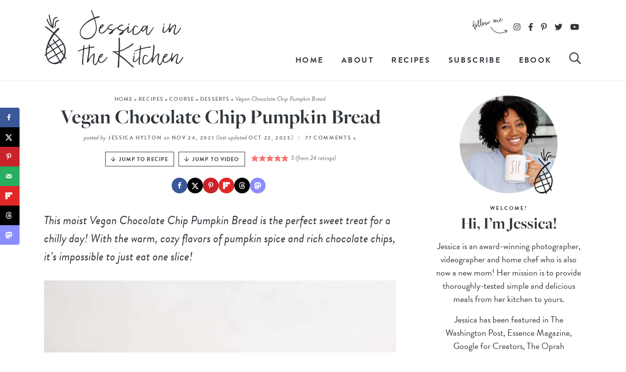

--- FILE ---
content_type: text/html; charset=UTF-8
request_url: https://jessicainthekitchen.com/vegan-chocolate-chip-pumpkin-bread/
body_size: 60182
content:
<!DOCTYPE html>
<html lang="en-US">
<head><meta charset="UTF-8" /><script>if(navigator.userAgent.match(/MSIE|Internet Explorer/i)||navigator.userAgent.match(/Trident\/7\..*?rv:11/i)){var href=document.location.href;if(!href.match(/[?&]nowprocket/)){if(href.indexOf("?")==-1){if(href.indexOf("#")==-1){document.location.href=href+"?nowprocket=1"}else{document.location.href=href.replace("#","?nowprocket=1#")}}else{if(href.indexOf("#")==-1){document.location.href=href+"&nowprocket=1"}else{document.location.href=href.replace("#","&nowprocket=1#")}}}}</script><script>(()=>{class RocketLazyLoadScripts{constructor(){this.v="2.0.4",this.userEvents=["keydown","keyup","mousedown","mouseup","mousemove","mouseover","mouseout","touchmove","touchstart","touchend","touchcancel","wheel","click","dblclick","input"],this.attributeEvents=["onblur","onclick","oncontextmenu","ondblclick","onfocus","onmousedown","onmouseenter","onmouseleave","onmousemove","onmouseout","onmouseover","onmouseup","onmousewheel","onscroll","onsubmit"]}async t(){this.i(),this.o(),/iP(ad|hone)/.test(navigator.userAgent)&&this.h(),this.u(),this.l(this),this.m(),this.k(this),this.p(this),this._(),await Promise.all([this.R(),this.L()]),this.lastBreath=Date.now(),this.S(this),this.P(),this.D(),this.O(),this.M(),await this.C(this.delayedScripts.normal),await this.C(this.delayedScripts.defer),await this.C(this.delayedScripts.async),await this.T(),await this.F(),await this.j(),await this.A(),window.dispatchEvent(new Event("rocket-allScriptsLoaded")),this.everythingLoaded=!0,this.lastTouchEnd&&await new Promise(t=>setTimeout(t,500-Date.now()+this.lastTouchEnd)),this.I(),this.H(),this.U(),this.W()}i(){this.CSPIssue=sessionStorage.getItem("rocketCSPIssue"),document.addEventListener("securitypolicyviolation",t=>{this.CSPIssue||"script-src-elem"!==t.violatedDirective||"data"!==t.blockedURI||(this.CSPIssue=!0,sessionStorage.setItem("rocketCSPIssue",!0))},{isRocket:!0})}o(){window.addEventListener("pageshow",t=>{this.persisted=t.persisted,this.realWindowLoadedFired=!0},{isRocket:!0}),window.addEventListener("pagehide",()=>{this.onFirstUserAction=null},{isRocket:!0})}h(){let t;function e(e){t=e}window.addEventListener("touchstart",e,{isRocket:!0}),window.addEventListener("touchend",function i(o){o.changedTouches[0]&&t.changedTouches[0]&&Math.abs(o.changedTouches[0].pageX-t.changedTouches[0].pageX)<10&&Math.abs(o.changedTouches[0].pageY-t.changedTouches[0].pageY)<10&&o.timeStamp-t.timeStamp<200&&(window.removeEventListener("touchstart",e,{isRocket:!0}),window.removeEventListener("touchend",i,{isRocket:!0}),"INPUT"===o.target.tagName&&"text"===o.target.type||(o.target.dispatchEvent(new TouchEvent("touchend",{target:o.target,bubbles:!0})),o.target.dispatchEvent(new MouseEvent("mouseover",{target:o.target,bubbles:!0})),o.target.dispatchEvent(new PointerEvent("click",{target:o.target,bubbles:!0,cancelable:!0,detail:1,clientX:o.changedTouches[0].clientX,clientY:o.changedTouches[0].clientY})),event.preventDefault()))},{isRocket:!0})}q(t){this.userActionTriggered||("mousemove"!==t.type||this.firstMousemoveIgnored?"keyup"===t.type||"mouseover"===t.type||"mouseout"===t.type||(this.userActionTriggered=!0,this.onFirstUserAction&&this.onFirstUserAction()):this.firstMousemoveIgnored=!0),"click"===t.type&&t.preventDefault(),t.stopPropagation(),t.stopImmediatePropagation(),"touchstart"===this.lastEvent&&"touchend"===t.type&&(this.lastTouchEnd=Date.now()),"click"===t.type&&(this.lastTouchEnd=0),this.lastEvent=t.type,t.composedPath&&t.composedPath()[0].getRootNode()instanceof ShadowRoot&&(t.rocketTarget=t.composedPath()[0]),this.savedUserEvents.push(t)}u(){this.savedUserEvents=[],this.userEventHandler=this.q.bind(this),this.userEvents.forEach(t=>window.addEventListener(t,this.userEventHandler,{passive:!1,isRocket:!0})),document.addEventListener("visibilitychange",this.userEventHandler,{isRocket:!0})}U(){this.userEvents.forEach(t=>window.removeEventListener(t,this.userEventHandler,{passive:!1,isRocket:!0})),document.removeEventListener("visibilitychange",this.userEventHandler,{isRocket:!0}),this.savedUserEvents.forEach(t=>{(t.rocketTarget||t.target).dispatchEvent(new window[t.constructor.name](t.type,t))})}m(){const t="return false",e=Array.from(this.attributeEvents,t=>"data-rocket-"+t),i="["+this.attributeEvents.join("],[")+"]",o="[data-rocket-"+this.attributeEvents.join("],[data-rocket-")+"]",s=(e,i,o)=>{o&&o!==t&&(e.setAttribute("data-rocket-"+i,o),e["rocket"+i]=new Function("event",o),e.setAttribute(i,t))};new MutationObserver(t=>{for(const n of t)"attributes"===n.type&&(n.attributeName.startsWith("data-rocket-")||this.everythingLoaded?n.attributeName.startsWith("data-rocket-")&&this.everythingLoaded&&this.N(n.target,n.attributeName.substring(12)):s(n.target,n.attributeName,n.target.getAttribute(n.attributeName))),"childList"===n.type&&n.addedNodes.forEach(t=>{if(t.nodeType===Node.ELEMENT_NODE)if(this.everythingLoaded)for(const i of[t,...t.querySelectorAll(o)])for(const t of i.getAttributeNames())e.includes(t)&&this.N(i,t.substring(12));else for(const e of[t,...t.querySelectorAll(i)])for(const t of e.getAttributeNames())this.attributeEvents.includes(t)&&s(e,t,e.getAttribute(t))})}).observe(document,{subtree:!0,childList:!0,attributeFilter:[...this.attributeEvents,...e]})}I(){this.attributeEvents.forEach(t=>{document.querySelectorAll("[data-rocket-"+t+"]").forEach(e=>{this.N(e,t)})})}N(t,e){const i=t.getAttribute("data-rocket-"+e);i&&(t.setAttribute(e,i),t.removeAttribute("data-rocket-"+e))}k(t){Object.defineProperty(HTMLElement.prototype,"onclick",{get(){return this.rocketonclick||null},set(e){this.rocketonclick=e,this.setAttribute(t.everythingLoaded?"onclick":"data-rocket-onclick","this.rocketonclick(event)")}})}S(t){function e(e,i){let o=e[i];e[i]=null,Object.defineProperty(e,i,{get:()=>o,set(s){t.everythingLoaded?o=s:e["rocket"+i]=o=s}})}e(document,"onreadystatechange"),e(window,"onload"),e(window,"onpageshow");try{Object.defineProperty(document,"readyState",{get:()=>t.rocketReadyState,set(e){t.rocketReadyState=e},configurable:!0}),document.readyState="loading"}catch(t){console.log("WPRocket DJE readyState conflict, bypassing")}}l(t){this.originalAddEventListener=EventTarget.prototype.addEventListener,this.originalRemoveEventListener=EventTarget.prototype.removeEventListener,this.savedEventListeners=[],EventTarget.prototype.addEventListener=function(e,i,o){o&&o.isRocket||!t.B(e,this)&&!t.userEvents.includes(e)||t.B(e,this)&&!t.userActionTriggered||e.startsWith("rocket-")||t.everythingLoaded?t.originalAddEventListener.call(this,e,i,o):(t.savedEventListeners.push({target:this,remove:!1,type:e,func:i,options:o}),"mouseenter"!==e&&"mouseleave"!==e||t.originalAddEventListener.call(this,e,t.savedUserEvents.push,o))},EventTarget.prototype.removeEventListener=function(e,i,o){o&&o.isRocket||!t.B(e,this)&&!t.userEvents.includes(e)||t.B(e,this)&&!t.userActionTriggered||e.startsWith("rocket-")||t.everythingLoaded?t.originalRemoveEventListener.call(this,e,i,o):t.savedEventListeners.push({target:this,remove:!0,type:e,func:i,options:o})}}J(t,e){this.savedEventListeners=this.savedEventListeners.filter(i=>{let o=i.type,s=i.target||window;return e!==o||t!==s||(this.B(o,s)&&(i.type="rocket-"+o),this.$(i),!1)})}H(){EventTarget.prototype.addEventListener=this.originalAddEventListener,EventTarget.prototype.removeEventListener=this.originalRemoveEventListener,this.savedEventListeners.forEach(t=>this.$(t))}$(t){t.remove?this.originalRemoveEventListener.call(t.target,t.type,t.func,t.options):this.originalAddEventListener.call(t.target,t.type,t.func,t.options)}p(t){let e;function i(e){return t.everythingLoaded?e:e.split(" ").map(t=>"load"===t||t.startsWith("load.")?"rocket-jquery-load":t).join(" ")}function o(o){function s(e){const s=o.fn[e];o.fn[e]=o.fn.init.prototype[e]=function(){return this[0]===window&&t.userActionTriggered&&("string"==typeof arguments[0]||arguments[0]instanceof String?arguments[0]=i(arguments[0]):"object"==typeof arguments[0]&&Object.keys(arguments[0]).forEach(t=>{const e=arguments[0][t];delete arguments[0][t],arguments[0][i(t)]=e})),s.apply(this,arguments),this}}if(o&&o.fn&&!t.allJQueries.includes(o)){const e={DOMContentLoaded:[],"rocket-DOMContentLoaded":[]};for(const t in e)document.addEventListener(t,()=>{e[t].forEach(t=>t())},{isRocket:!0});o.fn.ready=o.fn.init.prototype.ready=function(i){function s(){parseInt(o.fn.jquery)>2?setTimeout(()=>i.bind(document)(o)):i.bind(document)(o)}return"function"==typeof i&&(t.realDomReadyFired?!t.userActionTriggered||t.fauxDomReadyFired?s():e["rocket-DOMContentLoaded"].push(s):e.DOMContentLoaded.push(s)),o([])},s("on"),s("one"),s("off"),t.allJQueries.push(o)}e=o}t.allJQueries=[],o(window.jQuery),Object.defineProperty(window,"jQuery",{get:()=>e,set(t){o(t)}})}P(){const t=new Map;document.write=document.writeln=function(e){const i=document.currentScript,o=document.createRange(),s=i.parentElement;let n=t.get(i);void 0===n&&(n=i.nextSibling,t.set(i,n));const c=document.createDocumentFragment();o.setStart(c,0),c.appendChild(o.createContextualFragment(e)),s.insertBefore(c,n)}}async R(){return new Promise(t=>{this.userActionTriggered?t():this.onFirstUserAction=t})}async L(){return new Promise(t=>{document.addEventListener("DOMContentLoaded",()=>{this.realDomReadyFired=!0,t()},{isRocket:!0})})}async j(){return this.realWindowLoadedFired?Promise.resolve():new Promise(t=>{window.addEventListener("load",t,{isRocket:!0})})}M(){this.pendingScripts=[];this.scriptsMutationObserver=new MutationObserver(t=>{for(const e of t)e.addedNodes.forEach(t=>{"SCRIPT"!==t.tagName||t.noModule||t.isWPRocket||this.pendingScripts.push({script:t,promise:new Promise(e=>{const i=()=>{const i=this.pendingScripts.findIndex(e=>e.script===t);i>=0&&this.pendingScripts.splice(i,1),e()};t.addEventListener("load",i,{isRocket:!0}),t.addEventListener("error",i,{isRocket:!0}),setTimeout(i,1e3)})})})}),this.scriptsMutationObserver.observe(document,{childList:!0,subtree:!0})}async F(){await this.X(),this.pendingScripts.length?(await this.pendingScripts[0].promise,await this.F()):this.scriptsMutationObserver.disconnect()}D(){this.delayedScripts={normal:[],async:[],defer:[]},document.querySelectorAll("script[type$=rocketlazyloadscript]").forEach(t=>{t.hasAttribute("data-rocket-src")?t.hasAttribute("async")&&!1!==t.async?this.delayedScripts.async.push(t):t.hasAttribute("defer")&&!1!==t.defer||"module"===t.getAttribute("data-rocket-type")?this.delayedScripts.defer.push(t):this.delayedScripts.normal.push(t):this.delayedScripts.normal.push(t)})}async _(){await this.L();let t=[];document.querySelectorAll("script[type$=rocketlazyloadscript][data-rocket-src]").forEach(e=>{let i=e.getAttribute("data-rocket-src");if(i&&!i.startsWith("data:")){i.startsWith("//")&&(i=location.protocol+i);try{const o=new URL(i).origin;o!==location.origin&&t.push({src:o,crossOrigin:e.crossOrigin||"module"===e.getAttribute("data-rocket-type")})}catch(t){}}}),t=[...new Map(t.map(t=>[JSON.stringify(t),t])).values()],this.Y(t,"preconnect")}async G(t){if(await this.K(),!0!==t.noModule||!("noModule"in HTMLScriptElement.prototype))return new Promise(e=>{let i;function o(){(i||t).setAttribute("data-rocket-status","executed"),e()}try{if(navigator.userAgent.includes("Firefox/")||""===navigator.vendor||this.CSPIssue)i=document.createElement("script"),[...t.attributes].forEach(t=>{let e=t.nodeName;"type"!==e&&("data-rocket-type"===e&&(e="type"),"data-rocket-src"===e&&(e="src"),i.setAttribute(e,t.nodeValue))}),t.text&&(i.text=t.text),t.nonce&&(i.nonce=t.nonce),i.hasAttribute("src")?(i.addEventListener("load",o,{isRocket:!0}),i.addEventListener("error",()=>{i.setAttribute("data-rocket-status","failed-network"),e()},{isRocket:!0}),setTimeout(()=>{i.isConnected||e()},1)):(i.text=t.text,o()),i.isWPRocket=!0,t.parentNode.replaceChild(i,t);else{const i=t.getAttribute("data-rocket-type"),s=t.getAttribute("data-rocket-src");i?(t.type=i,t.removeAttribute("data-rocket-type")):t.removeAttribute("type"),t.addEventListener("load",o,{isRocket:!0}),t.addEventListener("error",i=>{this.CSPIssue&&i.target.src.startsWith("data:")?(console.log("WPRocket: CSP fallback activated"),t.removeAttribute("src"),this.G(t).then(e)):(t.setAttribute("data-rocket-status","failed-network"),e())},{isRocket:!0}),s?(t.fetchPriority="high",t.removeAttribute("data-rocket-src"),t.src=s):t.src="data:text/javascript;base64,"+window.btoa(unescape(encodeURIComponent(t.text)))}}catch(i){t.setAttribute("data-rocket-status","failed-transform"),e()}});t.setAttribute("data-rocket-status","skipped")}async C(t){const e=t.shift();return e?(e.isConnected&&await this.G(e),this.C(t)):Promise.resolve()}O(){this.Y([...this.delayedScripts.normal,...this.delayedScripts.defer,...this.delayedScripts.async],"preload")}Y(t,e){this.trash=this.trash||[];let i=!0;var o=document.createDocumentFragment();t.forEach(t=>{const s=t.getAttribute&&t.getAttribute("data-rocket-src")||t.src;if(s&&!s.startsWith("data:")){const n=document.createElement("link");n.href=s,n.rel=e,"preconnect"!==e&&(n.as="script",n.fetchPriority=i?"high":"low"),t.getAttribute&&"module"===t.getAttribute("data-rocket-type")&&(n.crossOrigin=!0),t.crossOrigin&&(n.crossOrigin=t.crossOrigin),t.integrity&&(n.integrity=t.integrity),t.nonce&&(n.nonce=t.nonce),o.appendChild(n),this.trash.push(n),i=!1}}),document.head.appendChild(o)}W(){this.trash.forEach(t=>t.remove())}async T(){try{document.readyState="interactive"}catch(t){}this.fauxDomReadyFired=!0;try{await this.K(),this.J(document,"readystatechange"),document.dispatchEvent(new Event("rocket-readystatechange")),await this.K(),document.rocketonreadystatechange&&document.rocketonreadystatechange(),await this.K(),this.J(document,"DOMContentLoaded"),document.dispatchEvent(new Event("rocket-DOMContentLoaded")),await this.K(),this.J(window,"DOMContentLoaded"),window.dispatchEvent(new Event("rocket-DOMContentLoaded"))}catch(t){console.error(t)}}async A(){try{document.readyState="complete"}catch(t){}try{await this.K(),this.J(document,"readystatechange"),document.dispatchEvent(new Event("rocket-readystatechange")),await this.K(),document.rocketonreadystatechange&&document.rocketonreadystatechange(),await this.K(),this.J(window,"load"),window.dispatchEvent(new Event("rocket-load")),await this.K(),window.rocketonload&&window.rocketonload(),await this.K(),this.allJQueries.forEach(t=>t(window).trigger("rocket-jquery-load")),await this.K(),this.J(window,"pageshow");const t=new Event("rocket-pageshow");t.persisted=this.persisted,window.dispatchEvent(t),await this.K(),window.rocketonpageshow&&window.rocketonpageshow({persisted:this.persisted})}catch(t){console.error(t)}}async K(){Date.now()-this.lastBreath>45&&(await this.X(),this.lastBreath=Date.now())}async X(){return document.hidden?new Promise(t=>setTimeout(t)):new Promise(t=>requestAnimationFrame(t))}B(t,e){return e===document&&"readystatechange"===t||(e===document&&"DOMContentLoaded"===t||(e===window&&"DOMContentLoaded"===t||(e===window&&"load"===t||e===window&&"pageshow"===t)))}static run(){(new RocketLazyLoadScripts).t()}}RocketLazyLoadScripts.run()})();</script>

<meta name="viewport" content="width=device-width, initial-scale=1" />
<link rel="profile" href="https://gmpg.org/xfn/11" />

<meta name='robots' content='index, follow, max-image-preview:large, max-snippet:-1, max-video-preview:-1' />
	<style>img:is([sizes="auto" i], [sizes^="auto," i]) { contain-intrinsic-size: 3000px 1500px }</style>
	
	<!-- This site is optimized with the Yoast SEO Premium plugin v26.7 (Yoast SEO v26.7) - https://yoast.com/wordpress/plugins/seo/ -->
	<title>Vegan Chocolate Chip Pumpkin Bread | Jessica in the Kitchen</title>
<link data-rocket-prefetch href="https://assets.pinterest.com" rel="dns-prefetch">
<link data-rocket-prefetch href="https://www.google-analytics.com" rel="dns-prefetch">
<link data-rocket-prefetch href="https://www.googletagmanager.com" rel="dns-prefetch">
<link data-rocket-prefetch href="https://exchange.mediavine.com" rel="dns-prefetch">
<link data-rocket-prefetch href="https://scripts.mediavine.com" rel="dns-prefetch">
<link data-rocket-prefetch href="https://wp-plugin.grocerslist.com" rel="dns-prefetch">
<link data-rocket-prefetch href="https://securepubads.g.doubleclick.net" rel="dns-prefetch">
<link data-rocket-prefetch href="https://use.typekit.net" rel="dns-prefetch">
<link data-rocket-prefetch href="https://eu-us.consentmanager.net" rel="dns-prefetch">
<link data-rocket-prefetch href="https://eu-us-cdn.consentmanager.net" rel="dns-prefetch">
<link data-rocket-prefetch href="https://faves.grow.me" rel="dns-prefetch">
<link data-rocket-prefetch href="https://www.youtube.com" rel="dns-prefetch">
<link data-rocket-prefetch href="https://f.convertkit.com" rel="dns-prefetch">
	<meta name="description" content="This vegan Chocolate Chip Pumpkin Bread has the warm, cozy flavors of pumpkin spice and rich chocolate chips. The perfect treat for fall!" />
	<link rel="canonical" href="https://jessicainthekitchen.com/vegan-chocolate-chip-pumpkin-bread/" />
	<meta name="author" content="Jessica Hylton" />
	<meta name="twitter:label1" content="Written by" />
	<meta name="twitter:data1" content="Jessica Hylton" />
	<meta name="twitter:label2" content="Est. reading time" />
	<meta name="twitter:data2" content="6 minutes" />
	<script type="application/ld+json" class="yoast-schema-graph">{"@context":"https://schema.org","@graph":[{"@type":"Article","@id":"https://jessicainthekitchen.com/vegan-chocolate-chip-pumpkin-bread/#article","isPartOf":{"@id":"https://jessicainthekitchen.com/vegan-chocolate-chip-pumpkin-bread/"},"author":{"name":"Jessica Hylton","@id":"https://jessicainthekitchen.com/#/schema/person/68f7721e08202809c1c0358067016469"},"headline":"Vegan Chocolate Chip Pumpkin Bread","datePublished":"2021-11-24T17:48:49+00:00","dateModified":"2023-10-23T02:08:17+00:00","wordCount":1395,"commentCount":77,"publisher":{"@id":"https://jessicainthekitchen.com/#organization"},"image":{"@id":"https://jessicainthekitchen.com/vegan-chocolate-chip-pumpkin-bread/#primaryimage"},"thumbnailUrl":"https://jessicainthekitchen.com/wp-content/uploads/2021/11/Pumpkin-Bread00532.jpg","keywords":["almond milk","chocolate","chocolate chips","coconut","pumpkin"],"articleSection":["Dairy Free","Desserts","Egg Free","Fall","Gluten Free","Recipes","Soy Free","Spring","Summer","Vegan","Vegetarian","Winter"],"inLanguage":"en-US","potentialAction":[{"@type":"CommentAction","name":"Comment","target":["https://jessicainthekitchen.com/vegan-chocolate-chip-pumpkin-bread/#respond"]}]},{"@type":"WebPage","@id":"https://jessicainthekitchen.com/vegan-chocolate-chip-pumpkin-bread/","url":"https://jessicainthekitchen.com/vegan-chocolate-chip-pumpkin-bread/","name":"Vegan Chocolate Chip Pumpkin Bread | Jessica in the Kitchen","isPartOf":{"@id":"https://jessicainthekitchen.com/#website"},"primaryImageOfPage":{"@id":"https://jessicainthekitchen.com/vegan-chocolate-chip-pumpkin-bread/#primaryimage"},"image":{"@id":"https://jessicainthekitchen.com/vegan-chocolate-chip-pumpkin-bread/#primaryimage"},"thumbnailUrl":"https://jessicainthekitchen.com/wp-content/uploads/2021/11/Pumpkin-Bread00532.jpg","datePublished":"2021-11-24T17:48:49+00:00","dateModified":"2023-10-23T02:08:17+00:00","description":"This vegan Chocolate Chip Pumpkin Bread has the warm, cozy flavors of pumpkin spice and rich chocolate chips. The perfect treat for fall!","breadcrumb":{"@id":"https://jessicainthekitchen.com/vegan-chocolate-chip-pumpkin-bread/#breadcrumb"},"inLanguage":"en-US","potentialAction":[{"@type":"ReadAction","target":["https://jessicainthekitchen.com/vegan-chocolate-chip-pumpkin-bread/"]}]},{"@type":"ImageObject","inLanguage":"en-US","@id":"https://jessicainthekitchen.com/vegan-chocolate-chip-pumpkin-bread/#primaryimage","url":"https://jessicainthekitchen.com/wp-content/uploads/2021/11/Pumpkin-Bread00532.jpg","contentUrl":"https://jessicainthekitchen.com/wp-content/uploads/2021/11/Pumpkin-Bread00532.jpg","width":3989,"height":5983,"caption":"Stack of chocolate chip pumpkin bread slices"},{"@type":"BreadcrumbList","@id":"https://jessicainthekitchen.com/vegan-chocolate-chip-pumpkin-bread/#breadcrumb","itemListElement":[{"@type":"ListItem","position":1,"name":"Home","item":"https://jessicainthekitchen.com/"},{"@type":"ListItem","position":2,"name":"Recipes","item":"https://jessicainthekitchen.com/recipes/"},{"@type":"ListItem","position":3,"name":"Course","item":"https://jessicainthekitchen.com/recipes/course/"},{"@type":"ListItem","position":4,"name":"Desserts","item":"https://jessicainthekitchen.com/recipes/course/desserts/"},{"@type":"ListItem","position":5,"name":"Vegan Chocolate Chip Pumpkin Bread"}]},{"@type":"WebSite","@id":"https://jessicainthekitchen.com/#website","url":"https://jessicainthekitchen.com/","name":"Jessica in the Kitchen","description":"A vegan recipe food blog with simple, delicious and approachable recipes. Pulled from the earth. Hot from the oven. Straight from the heart.","publisher":{"@id":"https://jessicainthekitchen.com/#organization"},"potentialAction":[{"@type":"SearchAction","target":{"@type":"EntryPoint","urlTemplate":"https://jessicainthekitchen.com/?s={search_term_string}"},"query-input":{"@type":"PropertyValueSpecification","valueRequired":true,"valueName":"search_term_string"}}],"inLanguage":"en-US"},{"@type":"Organization","@id":"https://jessicainthekitchen.com/#organization","name":"Jessica in the Kitchen","url":"https://jessicainthekitchen.com/","logo":{"@type":"ImageObject","inLanguage":"en-US","@id":"https://jessicainthekitchen.com/#/schema/logo/image/","url":"https://jessicainthekitchen.com/wp-content/uploads/2020/05/Square-Yoast-Logo.jpg","contentUrl":"https://jessicainthekitchen.com/wp-content/uploads/2020/05/Square-Yoast-Logo.jpg","width":600,"height":600,"caption":"Jessica in the Kitchen"},"image":{"@id":"https://jessicainthekitchen.com/#/schema/logo/image/"},"sameAs":["http://facebook.com/jessicainthekitchenblog","https://x.com/jessinkitchen","https://www.instagram.com/jessicainthekitchen/","https://www.pinterest.com/jessicaskitchen/","https://www.youtube.com/channel/UCkP2CvRubyU0MTZv_Qo712g"]},{"@type":"Person","@id":"https://jessicainthekitchen.com/#/schema/person/68f7721e08202809c1c0358067016469","name":"Jessica Hylton","description":"Jessica in the food blogger, videographer and photographer at Jessica in the Kitchen. She has been blogging for 10 years.","sameAs":["https://jessicainthekitchen.com/about/"],"url":"https://jessicainthekitchen.com/author/jessikerbakes/"},{"@type":"Recipe","name":"Vegan Chocolate Chip Pumpkin Bread","author":{"@id":"https://jessicainthekitchen.com/#/schema/person/68f7721e08202809c1c0358067016469"},"description":"This moist Vegan Chocolate Chip Pumpkin Bread has the warm, cozy flavors of pumpkin spice, plus rich chocolate chips for the perfect fall treat!","datePublished":"2021-11-24T12:48:49+00:00","image":["https://jessicainthekitchen.com/wp-content/uploads/2021/11/Pumpkin-Bread00523.jpg","https://jessicainthekitchen.com/wp-content/uploads/2021/11/Pumpkin-Bread00523-500x500.jpg","https://jessicainthekitchen.com/wp-content/uploads/2021/11/Pumpkin-Bread00523-500x375.jpg","https://jessicainthekitchen.com/wp-content/uploads/2021/11/Pumpkin-Bread00523-480x270.jpg"],"video":{"name":"Moist Pumpkin Bread with Cream Cheese Frosting | dairy free, egg free, vegan, no mixer needed","description":"This moist Pumpkin Bread has the warm, cozy flavors of pumpkin spice, and is topped with rich decadent and fluffy cream cheese frosting! It's all vegan and a reader favourite!\n\nFull Printable Pumpkin Bread Recipe Here: https://jessicainthekitchen.com/pumpkin-bread-with-cream-cheese-frosting/\n\nSign up for my free newsletter here: https://jessicainthekitchen.com/subscribe/\n\nRecipe for my Vegan Butter: https://jessicainthekitchen.com/vegan-butter-recipe-nut-free-version-too/\n\nRecipe for my Vegan Cream Cheese: https://jessicainthekitchen.com/the-best-vegan-cream-cheese/\n\nTimecodes\n\n0:00 - Intro\n0:28 - How to Make Pumpkin Bread\n0:37 - How to get the best rise in baked goods\n0:46 - Should I use a kitchen scale for baking? \n0:59 - mixing a smooth batter for the pumpkin bread\n1:13 - making pumpkin bread without a mixer\n1:40 - adding dry ingredients to the wet ingredients\n2:02 - How to Cut Parchment Paper for your Loaf Pan\n3:00 - How to Make Vegan Cream Cheese Frosting \n5:03 - Add vegan cream cheese frosting to pumpkin bread\n5:43 - Slicing into the bread and tips\n6:07 - How to get a clean slice while cutting bread\n6:33 - Taste Test Time\n6:53 - Where to find the full recipe\n7:06 - How to upgrade your pumpkin bread with various options\n\nPRODUCTS USED IN THIS VIDEO:\nLoaf Pan: https://amzn.to/3BpgtJi\nScale (The one I use is sold out, this is similar): https://amzn.to/3XyAS6j \n\n#pumpkinbread ​ #fallbaking #veganrecipes​ #dairyfree​ #easyvegan​ #recipes​ \n___________________________________________________________\n\nDownload my Ebook About Transitioning to a Meatless Lifestyle: https://jessicainthekitchen.com/ebook​\n\nFollow along for more!\n\nWebsite: https://jessicainthekitchen.com​\nFacebook:  https://www.facebook.com/jessicainthekitchenblog/\nInstagram:  https://www.instagram.com/jessicainthekitchen/\nTiktok: https://www.tiktok.com/@jessicainthekitchen\nPinterest:  https://www.pinterest.com/jessicaskitchen/\n\nAll of my recipes!: https://jessicainthekitchen.com​\n\n___________________________________________________________\n\nEquipment:\n\nCameras: Canon 5D Mark IV: https://rstyle.me/n/c2g362bek9f​\nCanon 7D Mark II: https://rstyle.me/n/c2g37ibek9f​\n\n___________________________________________________________\n\n\nThanks so much for watching!! Please subscribe because I’ll be sharing a new video every week!\n\nLove,\n\nJessica\n\nDisclaimer: product links may include affiliate links.","uploadDate":"2024-09-21T17:07:29+00:00","duration":"PT7M40S","thumbnailUrl":"https://i.ytimg.com/vi/BEl5CvX5-Rw/hqdefault.jpg","embedUrl":"https://www.youtube.com/embed/BEl5CvX5-Rw?start=1&feature=oembed","contentUrl":"https://www.youtube.com/watch?v=BEl5CvX5-Rw&t=1s","@type":"VideoObject"},"recipeYield":["10","10 servings"],"prepTime":"PT20M","cookTime":"PT45M","totalTime":"PT65M","recipeIngredient":["2 ⅓ cups all purpose flour","2 teaspoons baking powder ((9.6g))","½ teaspoon baking soda ((3g))","½ teaspoon fine sea salt ((2.8g))","1 teaspoon cinnamon","2 teaspoons pumpkin pie spice","1 cup pumpkin puree ((244g))","1 cup sugar ((200g) coconut sugar, brown sugar or cane sugar or other granulated sugar)","⅓ cup oil ((80g) melted)","½ cup + 2 tablespoons vegan milk ((150mL))","2 teaspoons vanilla extract","½ cup vegan chocolate chips (tossed in 2 teaspoons flour)"],"recipeInstructions":[{"@type":"HowToStep","text":"Preheat oven to 350°F/180°C. Grease a 9x5 loaf pan.","name":"Preheat oven to 350°F/180°C. Grease a 9x5 loaf pan.","url":"https://jessicainthekitchen.com/vegan-chocolate-chip-pumpkin-bread/#wprm-recipe-26090-step-0-0"},{"@type":"HowToStep","text":"In a mixing bowl, add the flour, baking soda, baking powder, salt, cinnamon and pumpkin pie spice ingredients and whisk together to remove any lumps.","name":"In a mixing bowl, add the flour, baking soda, baking powder, salt, cinnamon and pumpkin pie spice ingredients and whisk together to remove any lumps.","url":"https://jessicainthekitchen.com/vegan-chocolate-chip-pumpkin-bread/#wprm-recipe-26090-step-0-1"},{"@type":"HowToStep","text":"In a standing mixer, mix the sugar, pumpkin puree, and oil until partially combined for about 1 minute. Add in the milk and vanilla extract and combine for another minute until fully combined.","name":"In a standing mixer, mix the sugar, pumpkin puree, and oil until partially combined for about 1 minute. Add in the milk and vanilla extract and combine for another minute until fully combined.","url":"https://jessicainthekitchen.com/vegan-chocolate-chip-pumpkin-bread/#wprm-recipe-26090-step-0-2"},{"@type":"HowToStep","text":"Add the dry ingredients mix one cup at a time into the wet ingredients on a medium to low speed until it&#39;s all combined. Don&#39;t over mix - up to 2 minutes while using your spatula to scrape down is enough. The batter will be VERY thick.","name":"Add the dry ingredients mix one cup at a time into the wet ingredients on a medium to low speed until it&#39;s all combined. Don&#39;t over mix - up to 2 minutes while using your spatula to scrape down is enough. The batter will be VERY thick.","url":"https://jessicainthekitchen.com/vegan-chocolate-chip-pumpkin-bread/#wprm-recipe-26090-step-0-3"},{"@type":"HowToStep","text":"Stir in the chocolate chips with a spatula. &quot;Pour&quot; batter into the loaf pan.","name":"Stir in the chocolate chips with a spatula. &quot;Pour&quot; batter into the loaf pan.","url":"https://jessicainthekitchen.com/vegan-chocolate-chip-pumpkin-bread/#wprm-recipe-26090-step-0-4"},{"@type":"HowToStep","text":"Bake for 45-50 minutes. The loaf is finished when a knife or tester comes out clean (except for maybe some chocolate on it). Enjoy friends!","name":"Bake for 45-50 minutes. The loaf is finished when a knife or tester comes out clean (except for maybe some chocolate on it). Enjoy friends!","url":"https://jessicainthekitchen.com/vegan-chocolate-chip-pumpkin-bread/#wprm-recipe-26090-step-0-5"}],"aggregateRating":{"@type":"AggregateRating","ratingValue":"5","ratingCount":"24","reviewCount":"5"},"review":[{"@type":"Review","reviewRating":{"@type":"Rating","ratingValue":"5"},"reviewBody":"Best cake I've ever make, i now make it every week!!! So much better than normal banana bread and the sweet potato is the best natural sweetener - I often dont add any other sugar to it and its still so yummy!! So soft, moist and delicious!","author":{"@type":"Person","name":"Poppy"},"datePublished":"2025-09-25"},{"@type":"Review","reviewRating":{"@type":"Rating","ratingValue":"5"},"reviewBody":"I made two loaves, one as written, and one with half a cup of chopped walnuts added. Both were delicious. I melted the coconut oil but when I added the cold milk to the bowl, the oil solidified in chunks. Not sure how to avoid that, or if it even matters, considering the bread turned out fine. I appreciate knowing which GF baking mix you used.","author":{"@type":"Person","name":"Dee-Dee"},"datePublished":"2025-02-08"},{"@type":"Review","reviewRating":{"@type":"Rating","ratingValue":"5"},"reviewBody":"Just made this last night and it's AH-mazing! Most of it is already gone and I'm making a second loaf!","author":{"@type":"Person","name":"Kristin"},"datePublished":"2023-10-07"},{"@type":"Review","reviewRating":{"@type":"Rating","ratingValue":"5"},"reviewBody":"Hi Jessica! Wonderful recipe the whole family loves and my toddler can eat-she’s got an egg allergy. One quick question, if I wanted to make a full chocolate version, would I add cocoa powder for some of the flour? I’ve been digging around in the comments but don’t see that anyone has tried it yet. Thanks!!!","author":{"@type":"Person","name":"Ashley"},"datePublished":"2023-09-29"},{"@type":"Review","reviewRating":{"@type":"Rating","ratingValue":"5"},"reviewBody":"i'm actually obsessed. the batter is the best thing i've ever tasted. i have to limit myself on making this recipe because i eat it all in only a few days.","author":{"@type":"Person","name":"sydney"},"datePublished":"2023-08-10"}],"recipeCategory":["Desserts"],"recipeCuisine":["American"],"keywords":"moist pumpkin bread, pumpkin loaf, vegan pumpkin bread","nutrition":{"@type":"NutritionInformation","calories":"258 kcal","fatContent":"11 g","saturatedFatContent":"8 g","sodiumContent":"305 mg","carbohydrateContent":"40 g","fiberContent":"4 g","sugarContent":"16 g","proteinContent":"4 g","servingSize":"1 serving"},"@id":"https://jessicainthekitchen.com/vegan-chocolate-chip-pumpkin-bread/#recipe","isPartOf":{"@id":"https://jessicainthekitchen.com/vegan-chocolate-chip-pumpkin-bread/#article"},"mainEntityOfPage":"https://jessicainthekitchen.com/vegan-chocolate-chip-pumpkin-bread/"}]}</script>
	<!-- / Yoast SEO Premium plugin. -->


<!-- Hubbub v.2.28.0 https://morehubbub.com/ -->
<meta property="og:locale" content="en_US" />
<meta property="og:type" content="article" />
<meta property="og:title" content="The Moistest Vegan Chocolate Chip Pumpkin Bread" />
<meta property="og:description" content="This vegan Chocolate Chip Pumpkin Bread is moist, full of cozy spices, and studded with rich chocolate chips. Enjoy it as a snack, breakfast, or as a dessert—and make a few extra loaves for gifting!" />
<meta property="og:url" content="https://jessicainthekitchen.com/vegan-chocolate-chip-pumpkin-bread/" />
<meta property="og:site_name" content="Jessica in the Kitchen" />
<meta property="og:updated_time" content="2023-10-22T21:08:17+00:00" />
<meta property="article:published_time" content="2021-11-24T12:48:49+00:00" />
<meta property="article:modified_time" content="2023-10-22T21:08:17+00:00" />
<meta name="twitter:card" content="summary_large_image" />
<meta name="twitter:title" content="The Moistest Vegan Chocolate Chip Pumpkin Bread" />
<meta name="twitter:description" content="This vegan Chocolate Chip Pumpkin Bread is moist, full of cozy spices, and studded with rich chocolate chips. Enjoy it as a snack, breakfast, or as a dessert—and make a few extra loaves for gifting!" />
<meta class="flipboard-article" content="This vegan Chocolate Chip Pumpkin Bread is moist, full of cozy spices, and studded with rich chocolate chips. Enjoy it as a snack, breakfast, or as a dessert—and make a few extra loaves for gifting!" />
<meta property="og:image" content="https://jessicainthekitchen.com/wp-content/uploads/2021/11/Pumpkin-Bread00523.jpg" />
<meta name="twitter:image" content="https://jessicainthekitchen.com/wp-content/uploads/2021/11/Pumpkin-Bread00523.jpg" />
<meta property="og:image:width" content="4000" />
<meta property="og:image:height" content="6000" />
<!-- Hubbub v.2.28.0 https://morehubbub.com/ -->
<link rel='dns-prefetch' href='//wp-plugin.grocerslist.com' />
<link rel='dns-prefetch' href='//scripts.mediavine.com' />
<link rel='dns-prefetch' href='//www.googletagmanager.com' />

<link rel="alternate" type="application/rss+xml" title="Jessica in the Kitchen &raquo; Vegan Chocolate Chip Pumpkin Bread Comments Feed" href="https://jessicainthekitchen.com/vegan-chocolate-chip-pumpkin-bread/feed/" />
<script type="rocketlazyloadscript">(()=>{"use strict";const e=[400,500,600,700,800,900],t=e=>`wprm-min-${e}`,n=e=>`wprm-max-${e}`,s=new Set,o="ResizeObserver"in window,r=o?new ResizeObserver((e=>{for(const t of e)c(t.target)})):null,i=.5/(window.devicePixelRatio||1);function c(s){const o=s.getBoundingClientRect().width||0;for(let r=0;r<e.length;r++){const c=e[r],a=o<=c+i;o>c+i?s.classList.add(t(c)):s.classList.remove(t(c)),a?s.classList.add(n(c)):s.classList.remove(n(c))}}function a(e){s.has(e)||(s.add(e),r&&r.observe(e),c(e))}!function(e=document){e.querySelectorAll(".wprm-recipe").forEach(a)}();if(new MutationObserver((e=>{for(const t of e)for(const e of t.addedNodes)e instanceof Element&&(e.matches?.(".wprm-recipe")&&a(e),e.querySelectorAll?.(".wprm-recipe").forEach(a))})).observe(document.documentElement,{childList:!0,subtree:!0}),!o){let e=0;addEventListener("resize",(()=>{e&&cancelAnimationFrame(e),e=requestAnimationFrame((()=>s.forEach(c)))}),{passive:!0})}})();</script><style id='wp-emoji-styles-inline-css' type='text/css'>

	img.wp-smiley, img.emoji {
		display: inline !important;
		border: none !important;
		box-shadow: none !important;
		height: 1em !important;
		width: 1em !important;
		margin: 0 0.07em !important;
		vertical-align: -0.1em !important;
		background: none !important;
		padding: 0 !important;
	}
</style>
<link rel='stylesheet' id='wp-block-library-css' href='https://jessicainthekitchen.com/wp-includes/css/dist/block-library/style.min.css?ver=6.8.3' type='text/css' media='all' />
<style id='classic-theme-styles-inline-css' type='text/css'>
/*! This file is auto-generated */
.wp-block-button__link{color:#fff;background-color:#32373c;border-radius:9999px;box-shadow:none;text-decoration:none;padding:calc(.667em + 2px) calc(1.333em + 2px);font-size:1.125em}.wp-block-file__button{background:#32373c;color:#fff;text-decoration:none}
</style>
<style id='social-pug-action-button-style-inline-css' type='text/css'>
.dpsp-action-buttons{align-items:stretch!important;display:flex;flex-wrap:wrap;gap:var(--wp--style--block-gap,.5em)}.dpsp-action-button__link{align-items:center;display:inline-flex!important;flex-wrap:wrap;gap:.5em;justify-content:center;text-decoration:none}.dpsp-action-button{margin-block-start:0!important}.dpsp-action-button__icon svg{height:100%;width:100%;fill:currentColor;display:block;overflow:visible}.dpsp-action-button__icon{align-items:center;display:inline-flex!important;flex-shrink:0;flex:0 0 auto;height:32px;justify-content:center;line-height:1;transform:scale(75%);vertical-align:middle;width:32px}.dpsp-action-button__label{word-break:normal!important}.dpsp-action-button.is-style-outline .wp-block-button__link{background:#0000 none;border:1px solid;color:currentColor;padding:calc(1rem - 1px) calc(2.25rem - 1px)}.dpsp-action-button.wp-block-button__width-33{width:calc(33.33333% - var(--wp--style--block-gap, .5em)*2/3)}.dpsp-action-button.wp-block-button__width-66{width:calc(66% - var(--wp--style--block-gap, .5em)*.5)}.dpsp-action-button.wp-block-button__width-100,.dpsp-action-button.wp-block-button__width-100 a{width:100%!important}@media screen and (max-width:480px){.dpsp-action-button.wp-block-button__mobile-width-25{flex-basis:auto!important;width:calc(25% - var(--wp--style--block-gap, .5em)*2/4)!important}.dpsp-action-button.wp-block-button__mobile-width-33{flex-basis:auto!important;width:calc(33.33333% - var(--wp--style--block-gap, .5em)*2/3)!important}.dpsp-action-button.wp-block-button__mobile-width-50{flex-basis:auto!important;width:calc(50% - var(--wp--style--block-gap, .5em)*2/2)!important}.dpsp-action-button.wp-block-button__mobile-width-66{flex-basis:auto!important;width:calc(66% - var(--wp--style--block-gap, .5em)*.5)!important}.dpsp-action-button.wp-block-button__mobile-width-75{flex-basis:auto!important;width:calc(75% - var(--wp--style--block-gap, .5em)*.5)!important}:not(.block-editor__container *) .dpsp-action-button.wp-block-button__mobile-width-100{width:100%!important}}.feast-plugin .entry-content .dpsp-action-button__link.has-background{margin:0!important;padding:calc(.667em + 2px) calc(1.333em + 2px)!important}.wp-theme-kadence .content-wrap .entry-content .dpsp-action-button__link.has-background{padding:.4em 1em!important}

</style>
<link data-minify="1" rel='stylesheet' id='tasty-links-featured-links-block-css' href='https://jessicainthekitchen.com/wp-content/cache/min/1/wp-content/plugins/tasty-links/assets/dist/featured-links-block.css?ver=1769035798' type='text/css' media='all' />
<link data-minify="1" rel='stylesheet' id='wprm-public-css' href='https://jessicainthekitchen.com/wp-content/cache/min/1/wp-content/plugins/wp-recipe-maker/dist/public-modern.css?ver=1769035798' type='text/css' media='all' />
<link data-minify="1" rel='stylesheet' id='wprmp-public-css' href='https://jessicainthekitchen.com/wp-content/cache/min/1/wp-content/plugins/wp-recipe-maker-premium/dist/public-pro.css?ver=1769035798' type='text/css' media='all' />
<link data-minify="1" rel='stylesheet' id='convertkit-broadcasts-css' href='https://jessicainthekitchen.com/wp-content/cache/min/1/wp-content/plugins/convertkit/resources/frontend/css/broadcasts.css?ver=1769035798' type='text/css' media='all' />
<link data-minify="1" rel='stylesheet' id='convertkit-button-css' href='https://jessicainthekitchen.com/wp-content/cache/min/1/wp-content/plugins/convertkit/resources/frontend/css/button.css?ver=1769035798' type='text/css' media='all' />
<link data-minify="1" rel='stylesheet' id='convertkit-form-css' href='https://jessicainthekitchen.com/wp-content/cache/min/1/wp-content/plugins/convertkit/resources/frontend/css/form.css?ver=1769035798' type='text/css' media='all' />
<link data-minify="1" rel='stylesheet' id='convertkit-form-builder-field-css' href='https://jessicainthekitchen.com/wp-content/cache/min/1/wp-content/plugins/convertkit/resources/frontend/css/form-builder.css?ver=1769035798' type='text/css' media='all' />
<link data-minify="1" rel='stylesheet' id='convertkit-form-builder-css' href='https://jessicainthekitchen.com/wp-content/cache/min/1/wp-content/plugins/convertkit/resources/frontend/css/form-builder.css?ver=1769035798' type='text/css' media='all' />
<style id='global-styles-inline-css' type='text/css'>
:root{--wp--preset--aspect-ratio--square: 1;--wp--preset--aspect-ratio--4-3: 4/3;--wp--preset--aspect-ratio--3-4: 3/4;--wp--preset--aspect-ratio--3-2: 3/2;--wp--preset--aspect-ratio--2-3: 2/3;--wp--preset--aspect-ratio--16-9: 16/9;--wp--preset--aspect-ratio--9-16: 9/16;--wp--preset--color--black: #000000;--wp--preset--color--cyan-bluish-gray: #abb8c3;--wp--preset--color--white: #ffffff;--wp--preset--color--pale-pink: #f78da7;--wp--preset--color--vivid-red: #cf2e2e;--wp--preset--color--luminous-vivid-orange: #ff6900;--wp--preset--color--luminous-vivid-amber: #fcb900;--wp--preset--color--light-green-cyan: #7bdcb5;--wp--preset--color--vivid-green-cyan: #00d084;--wp--preset--color--pale-cyan-blue: #8ed1fc;--wp--preset--color--vivid-cyan-blue: #0693e3;--wp--preset--color--vivid-purple: #9b51e0;--wp--preset--color--lightgray: #f5f5f5;--wp--preset--color--medgray: #eaebeb;--wp--preset--color--pink: #f67771;--wp--preset--color--lightpink: #feebea;--wp--preset--color--charcoal: #2e2c2d;--wp--preset--color--pattern: #ebeced;--wp--preset--gradient--vivid-cyan-blue-to-vivid-purple: linear-gradient(135deg,rgba(6,147,227,1) 0%,rgb(155,81,224) 100%);--wp--preset--gradient--light-green-cyan-to-vivid-green-cyan: linear-gradient(135deg,rgb(122,220,180) 0%,rgb(0,208,130) 100%);--wp--preset--gradient--luminous-vivid-amber-to-luminous-vivid-orange: linear-gradient(135deg,rgba(252,185,0,1) 0%,rgba(255,105,0,1) 100%);--wp--preset--gradient--luminous-vivid-orange-to-vivid-red: linear-gradient(135deg,rgba(255,105,0,1) 0%,rgb(207,46,46) 100%);--wp--preset--gradient--very-light-gray-to-cyan-bluish-gray: linear-gradient(135deg,rgb(238,238,238) 0%,rgb(169,184,195) 100%);--wp--preset--gradient--cool-to-warm-spectrum: linear-gradient(135deg,rgb(74,234,220) 0%,rgb(151,120,209) 20%,rgb(207,42,186) 40%,rgb(238,44,130) 60%,rgb(251,105,98) 80%,rgb(254,248,76) 100%);--wp--preset--gradient--blush-light-purple: linear-gradient(135deg,rgb(255,206,236) 0%,rgb(152,150,240) 100%);--wp--preset--gradient--blush-bordeaux: linear-gradient(135deg,rgb(254,205,165) 0%,rgb(254,45,45) 50%,rgb(107,0,62) 100%);--wp--preset--gradient--luminous-dusk: linear-gradient(135deg,rgb(255,203,112) 0%,rgb(199,81,192) 50%,rgb(65,88,208) 100%);--wp--preset--gradient--pale-ocean: linear-gradient(135deg,rgb(255,245,203) 0%,rgb(182,227,212) 50%,rgb(51,167,181) 100%);--wp--preset--gradient--electric-grass: linear-gradient(135deg,rgb(202,248,128) 0%,rgb(113,206,126) 100%);--wp--preset--gradient--midnight: linear-gradient(135deg,rgb(2,3,129) 0%,rgb(40,116,252) 100%);--wp--preset--font-size--small: 13px;--wp--preset--font-size--medium: 20px;--wp--preset--font-size--large: 36px;--wp--preset--font-size--x-large: 42px;--wp--preset--spacing--20: 0.44rem;--wp--preset--spacing--30: 0.67rem;--wp--preset--spacing--40: 1rem;--wp--preset--spacing--50: 1.5rem;--wp--preset--spacing--60: 2.25rem;--wp--preset--spacing--70: 3.38rem;--wp--preset--spacing--80: 5.06rem;--wp--preset--shadow--natural: 6px 6px 9px rgba(0, 0, 0, 0.2);--wp--preset--shadow--deep: 12px 12px 50px rgba(0, 0, 0, 0.4);--wp--preset--shadow--sharp: 6px 6px 0px rgba(0, 0, 0, 0.2);--wp--preset--shadow--outlined: 6px 6px 0px -3px rgba(255, 255, 255, 1), 6px 6px rgba(0, 0, 0, 1);--wp--preset--shadow--crisp: 6px 6px 0px rgba(0, 0, 0, 1);}:where(.is-layout-flex){gap: 0.5em;}:where(.is-layout-grid){gap: 0.5em;}body .is-layout-flex{display: flex;}.is-layout-flex{flex-wrap: wrap;align-items: center;}.is-layout-flex > :is(*, div){margin: 0;}body .is-layout-grid{display: grid;}.is-layout-grid > :is(*, div){margin: 0;}:where(.wp-block-columns.is-layout-flex){gap: 2em;}:where(.wp-block-columns.is-layout-grid){gap: 2em;}:where(.wp-block-post-template.is-layout-flex){gap: 1.25em;}:where(.wp-block-post-template.is-layout-grid){gap: 1.25em;}.has-black-color{color: var(--wp--preset--color--black) !important;}.has-cyan-bluish-gray-color{color: var(--wp--preset--color--cyan-bluish-gray) !important;}.has-white-color{color: var(--wp--preset--color--white) !important;}.has-pale-pink-color{color: var(--wp--preset--color--pale-pink) !important;}.has-vivid-red-color{color: var(--wp--preset--color--vivid-red) !important;}.has-luminous-vivid-orange-color{color: var(--wp--preset--color--luminous-vivid-orange) !important;}.has-luminous-vivid-amber-color{color: var(--wp--preset--color--luminous-vivid-amber) !important;}.has-light-green-cyan-color{color: var(--wp--preset--color--light-green-cyan) !important;}.has-vivid-green-cyan-color{color: var(--wp--preset--color--vivid-green-cyan) !important;}.has-pale-cyan-blue-color{color: var(--wp--preset--color--pale-cyan-blue) !important;}.has-vivid-cyan-blue-color{color: var(--wp--preset--color--vivid-cyan-blue) !important;}.has-vivid-purple-color{color: var(--wp--preset--color--vivid-purple) !important;}.has-black-background-color{background-color: var(--wp--preset--color--black) !important;}.has-cyan-bluish-gray-background-color{background-color: var(--wp--preset--color--cyan-bluish-gray) !important;}.has-white-background-color{background-color: var(--wp--preset--color--white) !important;}.has-pale-pink-background-color{background-color: var(--wp--preset--color--pale-pink) !important;}.has-vivid-red-background-color{background-color: var(--wp--preset--color--vivid-red) !important;}.has-luminous-vivid-orange-background-color{background-color: var(--wp--preset--color--luminous-vivid-orange) !important;}.has-luminous-vivid-amber-background-color{background-color: var(--wp--preset--color--luminous-vivid-amber) !important;}.has-light-green-cyan-background-color{background-color: var(--wp--preset--color--light-green-cyan) !important;}.has-vivid-green-cyan-background-color{background-color: var(--wp--preset--color--vivid-green-cyan) !important;}.has-pale-cyan-blue-background-color{background-color: var(--wp--preset--color--pale-cyan-blue) !important;}.has-vivid-cyan-blue-background-color{background-color: var(--wp--preset--color--vivid-cyan-blue) !important;}.has-vivid-purple-background-color{background-color: var(--wp--preset--color--vivid-purple) !important;}.has-black-border-color{border-color: var(--wp--preset--color--black) !important;}.has-cyan-bluish-gray-border-color{border-color: var(--wp--preset--color--cyan-bluish-gray) !important;}.has-white-border-color{border-color: var(--wp--preset--color--white) !important;}.has-pale-pink-border-color{border-color: var(--wp--preset--color--pale-pink) !important;}.has-vivid-red-border-color{border-color: var(--wp--preset--color--vivid-red) !important;}.has-luminous-vivid-orange-border-color{border-color: var(--wp--preset--color--luminous-vivid-orange) !important;}.has-luminous-vivid-amber-border-color{border-color: var(--wp--preset--color--luminous-vivid-amber) !important;}.has-light-green-cyan-border-color{border-color: var(--wp--preset--color--light-green-cyan) !important;}.has-vivid-green-cyan-border-color{border-color: var(--wp--preset--color--vivid-green-cyan) !important;}.has-pale-cyan-blue-border-color{border-color: var(--wp--preset--color--pale-cyan-blue) !important;}.has-vivid-cyan-blue-border-color{border-color: var(--wp--preset--color--vivid-cyan-blue) !important;}.has-vivid-purple-border-color{border-color: var(--wp--preset--color--vivid-purple) !important;}.has-vivid-cyan-blue-to-vivid-purple-gradient-background{background: var(--wp--preset--gradient--vivid-cyan-blue-to-vivid-purple) !important;}.has-light-green-cyan-to-vivid-green-cyan-gradient-background{background: var(--wp--preset--gradient--light-green-cyan-to-vivid-green-cyan) !important;}.has-luminous-vivid-amber-to-luminous-vivid-orange-gradient-background{background: var(--wp--preset--gradient--luminous-vivid-amber-to-luminous-vivid-orange) !important;}.has-luminous-vivid-orange-to-vivid-red-gradient-background{background: var(--wp--preset--gradient--luminous-vivid-orange-to-vivid-red) !important;}.has-very-light-gray-to-cyan-bluish-gray-gradient-background{background: var(--wp--preset--gradient--very-light-gray-to-cyan-bluish-gray) !important;}.has-cool-to-warm-spectrum-gradient-background{background: var(--wp--preset--gradient--cool-to-warm-spectrum) !important;}.has-blush-light-purple-gradient-background{background: var(--wp--preset--gradient--blush-light-purple) !important;}.has-blush-bordeaux-gradient-background{background: var(--wp--preset--gradient--blush-bordeaux) !important;}.has-luminous-dusk-gradient-background{background: var(--wp--preset--gradient--luminous-dusk) !important;}.has-pale-ocean-gradient-background{background: var(--wp--preset--gradient--pale-ocean) !important;}.has-electric-grass-gradient-background{background: var(--wp--preset--gradient--electric-grass) !important;}.has-midnight-gradient-background{background: var(--wp--preset--gradient--midnight) !important;}.has-small-font-size{font-size: var(--wp--preset--font-size--small) !important;}.has-medium-font-size{font-size: var(--wp--preset--font-size--medium) !important;}.has-large-font-size{font-size: var(--wp--preset--font-size--large) !important;}.has-x-large-font-size{font-size: var(--wp--preset--font-size--x-large) !important;}
:where(.wp-block-post-template.is-layout-flex){gap: 1.25em;}:where(.wp-block-post-template.is-layout-grid){gap: 1.25em;}
:where(.wp-block-columns.is-layout-flex){gap: 2em;}:where(.wp-block-columns.is-layout-grid){gap: 2em;}
:root :where(.wp-block-pullquote){font-size: 1.5em;line-height: 1.6;}
</style>
<link data-minify="1" rel='stylesheet' id='emailtru-spotlight-css' href='https://jessicainthekitchen.com/wp-content/cache/min/1/wp-content/plugins/wp-emailtru-plugin/css/spotlight.css?ver=1769035798' type='text/css' media='all' />
<link data-minify="1" rel='stylesheet' id='font-awesome-css' href='https://jessicainthekitchen.com/wp-content/cache/min/1/wp-content/themes/jessicainthekitchen/fontawesome-subset/css/all.css?ver=1769035798' type='text/css' media='all' />
<link rel='stylesheet' id='dpsp-frontend-style-pro-css' href='https://jessicainthekitchen.com/wp-content/plugins/social-pug/assets/dist/style-frontend-pro.css?ver=2.28.0' type='text/css' media='all' />
<style id='dpsp-frontend-style-pro-inline-css' type='text/css'>

				@media screen and ( max-width : 720px ) {
					.dpsp-content-wrapper.dpsp-hide-on-mobile,
					.dpsp-share-text.dpsp-hide-on-mobile {
						display: none;
					}
					.dpsp-has-spacing .dpsp-networks-btns-wrapper li {
						margin:0 2% 10px 0;
					}
					.dpsp-network-btn.dpsp-has-label:not(.dpsp-has-count) {
						max-height: 40px;
						padding: 0;
						justify-content: center;
					}
					.dpsp-content-wrapper.dpsp-size-small .dpsp-network-btn.dpsp-has-label:not(.dpsp-has-count){
						max-height: 32px;
					}
					.dpsp-content-wrapper.dpsp-size-large .dpsp-network-btn.dpsp-has-label:not(.dpsp-has-count){
						max-height: 46px;
					}
				}
			
			@media screen and ( max-width : 720px ) {
				aside#dpsp-floating-sidebar.dpsp-hide-on-mobile.opened {
					display: none;
				}
			}
			
			@media screen and ( max-width : 720px ) {
				aside#dpsp-floating-sidebar.dpsp-hide-on-mobile.opened {
					display: none;
				}
			}
			
</style>
<link data-minify="1" rel='stylesheet' id='custom-style-css' href='https://jessicainthekitchen.com/wp-content/cache/min/1/wp-content/themes/jessicainthekitchen/style.css?ver=1769035798' type='text/css' media='all' />
<link data-minify="1" rel='stylesheet' id='responsive-style-css' href='https://jessicainthekitchen.com/wp-content/cache/min/1/wp-content/themes/jessicainthekitchen/responsive.css?ver=1769035798' type='text/css' media='all' />
<link data-minify="1" rel='stylesheet' id='cmh-style-css' href='https://jessicainthekitchen.com/wp-content/cache/min/1/wp-content/themes/jessicainthekitchen/mobile-header/mobile-header-style.css?ver=1769035798' type='text/css' media='all' />
<script type="rocketlazyloadscript" data-rocket-type="text/javascript" data-rocket-src="https://wp-plugin.grocerslist.com/wp-plugin.js?ver=1.16.0_1769543526" id="grocers-list-external-js" async="async" data-wp-strategy="async"></script>
<script type="text/javascript" async="async" fetchpriority="high" data-noptimize="1" data-cfasync="false" src="https://scripts.mediavine.com/tags/jessica-in-the-kitchen.js?ver=6.8.3" id="mv-script-wrapper-js"></script>
<script type="text/javascript" src="https://jessicainthekitchen.com/wp-includes/js/jquery/jquery.min.js?ver=3.7.1" id="jquery-core-js"></script>
<script type="text/javascript" src="https://jessicainthekitchen.com/wp-includes/js/jquery/jquery-migrate.min.js?ver=3.4.1" id="jquery-migrate-js"></script>
<link rel="https://api.w.org/" href="https://jessicainthekitchen.com/wp-json/" /><link rel="alternate" title="JSON" type="application/json" href="https://jessicainthekitchen.com/wp-json/wp/v2/posts/16363" /><link rel="EditURI" type="application/rsd+xml" title="RSD" href="https://jessicainthekitchen.com/xmlrpc.php?rsd" />
<link rel='shortlink' href='https://jessicainthekitchen.com/?p=16363' />
<link rel="alternate" title="oEmbed (JSON)" type="application/json+oembed" href="https://jessicainthekitchen.com/wp-json/oembed/1.0/embed?url=https%3A%2F%2Fjessicainthekitchen.com%2Fvegan-chocolate-chip-pumpkin-bread%2F" />
<link rel="alternate" title="oEmbed (XML)" type="text/xml+oembed" href="https://jessicainthekitchen.com/wp-json/oembed/1.0/embed?url=https%3A%2F%2Fjessicainthekitchen.com%2Fvegan-chocolate-chip-pumpkin-bread%2F&#038;format=xml" />
<style type="text/css">.eafl-disclaimer-small{font-size:.8em}.eafl-disclaimer-smaller{font-size:.6em}</style><meta name="generator" content="Site Kit by Google 1.170.0" /><link rel="preload" href="https://wp-plugin.grocerslist.com/wp-plugin.js?ver=1.16.0_1769543526" as="script">
		<style>
			:root {
				--mv-create-radius: 3px;
			}
		</style>
				<style>
				.mv-create-card {
					font-size: 1em;
--mv-create-base-font-size: 1em;
--mv-create-title-primary: 1.875em;
--mv-create-title-secondary: 1.5em;
--mv-create-subtitles: 1.125em				}
			</style>
		<style type="text/css"> .tippy-box[data-theme~="wprm"] { background-color: #333333; color: #FFFFFF; } .tippy-box[data-theme~="wprm"][data-placement^="top"] > .tippy-arrow::before { border-top-color: #333333; } .tippy-box[data-theme~="wprm"][data-placement^="bottom"] > .tippy-arrow::before { border-bottom-color: #333333; } .tippy-box[data-theme~="wprm"][data-placement^="left"] > .tippy-arrow::before { border-left-color: #333333; } .tippy-box[data-theme~="wprm"][data-placement^="right"] > .tippy-arrow::before { border-right-color: #333333; } .tippy-box[data-theme~="wprm"] a { color: #FFFFFF; } .wprm-comment-rating svg { width: 20px !important; height: 20px !important; } img.wprm-comment-rating { width: 100px !important; height: 20px !important; } body { --comment-rating-star-color: #f67771; } body { --wprm-popup-font-size: 16px; } body { --wprm-popup-background: #ffffff; } body { --wprm-popup-title: #000000; } body { --wprm-popup-content: #444444; } body { --wprm-popup-button-background: #444444; } body { --wprm-popup-button-text: #ffffff; } body { --wprm-popup-accent: #747B2D; }</style><style type="text/css">.wprm-glossary-term {color: #5A822B;text-decoration: underline;cursor: help;}</style><meta name="hubbub-info" description="Hubbub Pro 2.28.0">		<style type="text/css" id="wp-custom-css">
			body .is-layout-flex {
	display: flex;
}		</style>
		<noscript><style id="rocket-lazyload-nojs-css">.rll-youtube-player, [data-lazy-src]{display:none !important;}</style></noscript>
<!--Favicon-->
<link rel="apple-touch-icon" sizes="180x180" href="https://jessicainthekitchen.com/wp-content/themes/jessicainthekitchen/favicon/apple-touch-icon.png">
<link rel="icon" type="image/png" sizes="32x32" href="https://jessicainthekitchen.com/wp-content/themes/jessicainthekitchen/favicon/favicon-32x32.png">
<link rel="icon" type="image/png" sizes="16x16" href="https://jessicainthekitchen.com/wp-content/themes/jessicainthekitchen/favicon/favicon-16x16.png">
<link rel="mask-icon" href="https://jessicainthekitchen.com/wp-content/themes/jessicainthekitchen/safari-pinned-tab.svg" color="#31373c">
<meta name="msapplication-TileColor" content="#ffffff">
<meta name="theme-color" content="#ffffff">

<link rel="preload" as="image" href="https://jessicainthekitchen.com/wp-content/themes/jessicainthekitchen/images/logo@2x.png">
<link rel="preload" href="https://use.typekit.net/af/1da05b/0000000000000000000132df/27/l?primer=7cdcb44be4a7db8877ffa5c0007b8dd865b3bbc383831fe2ea177f62257a9191&fvd=n4&v=3" as="font" type="font/woff2" crossorigin>
<link rel="preload" href="https://use.typekit.net/af/32d3ee/0000000000000000000132e0/27/l?primer=7cdcb44be4a7db8877ffa5c0007b8dd865b3bbc383831fe2ea177f62257a9191&fvd=i4&v=3" as="font" type="font/woff2" crossorigin>
<link rel="preload" href="https://use.typekit.net/af/8f4e31/0000000000000000000132e3/27/l?primer=7cdcb44be4a7db8877ffa5c0007b8dd865b3bbc383831fe2ea177f62257a9191&fvd=n7&v=3" as="font" type="font/woff2" crossorigin>
<link rel="preload" href="https://use.typekit.net/af/650441/000000000000000077359f96/30/l?primer=7cdcb44be4a7db8877ffa5c0007b8dd865b3bbc383831fe2ea177f62257a9191&fvd=n7&v=3" as="font" type="font/woff2" crossorigin>

<!-- Global site tag (gtag.js) - Google Analytics -->
<script async src="https://www.googletagmanager.com/gtag/js?id=UA-39647868-1"></script>
<script>
  window.dataLayer = window.dataLayer || [];
  function gtag(){dataLayer.push(arguments);}
  gtag('js', new Date());

  gtag('config', 'UA-39647868-1', { 'anonymize_ip': true });
</script>

<style id="rocket-lazyrender-inline-css">[data-wpr-lazyrender] {content-visibility: auto;}</style><meta name="generator" content="WP Rocket 3.20.3" data-wpr-features="wpr_delay_js wpr_defer_js wpr_lazyload_images wpr_preconnect_external_domains wpr_automatic_lazy_rendering wpr_minify_css wpr_preload_links wpr_desktop" /></head>

<body class="wp-singular post-template-default single single-post postid-16363 single-format-standard wp-theme-jessicainthekitchen has-grow-sidebar">
<div  id="skip"><a href="#content">Skip to Main Content</a></div>

	
	<div  id="cmh" class="layout-middle text-dark">
		
		<div  id="cmtb" style="background-color: rgba(255,255,255, 0.95);">
			
			<div  id="cmfw">
				<form role="search" method="get" class="search-form" action="https://jessicainthekitchen.com/">
    <input type="search" class="search-field search-input"
        placeholder="search..."
        value="" name="s"
        aria-label="Search Keywords" />

    <button type="submit" class="btn btn-success search-submit" aria-label="Submit">
		<i class="far fa-search"></i><span class="screen-reader-text">Submit</span>
	</button>
</form>			</div>
			
			<a href="https://jessicainthekitchen.com/" id="custom-mobile-logo-link">
				<img src="https://jessicainthekitchen.com/wp-content/themes/jessicainthekitchen/mobile-header/logo-mobile.png" alt="Jessica in the Kitchen" width="247" height="38" data-pin-nopin="true" />
			</a>
			
			<div  id="cmhb">
				<div id="mt">
					<span></span>
				</div>
			</div>
			
			<div  id="cms">
				<i class="far fa-search"></i>
				<i class="far fa-search"></i>
			</div>
			
		</div>
		
		<div  id="cmmc" style="background-color: rgba(255,255,255, 0.95);">
				
			<ul id="custom-mobile-menu" class="custom-mobile-menu"><li id="menu-item-6551" class="menu-item menu-item-type-custom menu-item-object-custom menu-item-home menu-item-6551"><a href="https://jessicainthekitchen.com/">Home</a></li>
<li id="menu-item-47420" class="menu-item menu-item-type-post_type menu-item-object-page menu-item-47420"><a href="https://jessicainthekitchen.com/about/">About</a></li>
<li id="menu-item-9091" class="menu-item menu-item-type-custom menu-item-object-custom menu-item-has-children menu-item-9091"><a href="/recipe-index/">Recipes</a>
<ul class="sub-menu">
	<li id="menu-item-71477" class="menu-item menu-item-type-taxonomy menu-item-object-category menu-item-71477"><a href="https://jessicainthekitchen.com/recipes/budget-friendly-vegan-recipes/">Budget-Friendly Vegan Recipes</a></li>
	<li id="menu-item-6495" class="menu-item menu-item-type-taxonomy menu-item-object-category menu-item-6495"><a href="https://jessicainthekitchen.com/recipes/course/breakfast/">Breakfast</a></li>
	<li id="menu-item-9099" class="menu-item menu-item-type-taxonomy menu-item-object-category menu-item-9099"><a href="https://jessicainthekitchen.com/recipes/course/lunch/">Lunch</a></li>
	<li id="menu-item-47425" class="menu-item menu-item-type-taxonomy menu-item-object-category menu-item-47425"><a href="https://jessicainthekitchen.com/recipes/course/dinner/">Dinner</a></li>
	<li id="menu-item-47424" class="menu-item menu-item-type-taxonomy menu-item-object-category current-post-ancestor current-menu-parent current-post-parent menu-item-47424"><a href="https://jessicainthekitchen.com/recipes/course/desserts/">Desserts</a></li>
	<li id="menu-item-11961" class="menu-item menu-item-type-taxonomy menu-item-object-category menu-item-11961"><a href="https://jessicainthekitchen.com/recipes/course/soups/">Soups</a></li>
	<li id="menu-item-9102" class="menu-item menu-item-type-taxonomy menu-item-object-category menu-item-9102"><a href="https://jessicainthekitchen.com/recipes/course/snacks/">Snacks</a></li>
	<li id="menu-item-9103" class="menu-item menu-item-type-taxonomy menu-item-object-category menu-item-9103"><a href="https://jessicainthekitchen.com/recipes/course/drinks/">Drinks</a></li>
	<li id="menu-item-13571" class="menu-item menu-item-type-taxonomy menu-item-object-category menu-item-13571"><a href="https://jessicainthekitchen.com/guides/">Guides</a></li>
	<li id="menu-item-9105" class="menu-item menu-item-type-custom menu-item-object-custom menu-item-has-children menu-item-9105"><a href="#">Recipes by Diet</a>
	<ul class="sub-menu">
		<li id="menu-item-9116" class="menu-item menu-item-type-taxonomy menu-item-object-category current-post-ancestor current-menu-parent current-post-parent menu-item-9116"><a href="https://jessicainthekitchen.com/recipes/diet/vegetarian/">Vegetarian</a></li>
		<li id="menu-item-9115" class="menu-item menu-item-type-taxonomy menu-item-object-category current-post-ancestor current-menu-parent current-post-parent menu-item-9115"><a href="https://jessicainthekitchen.com/recipes/diet/vegan/">Vegan</a></li>
		<li id="menu-item-9113" class="menu-item menu-item-type-taxonomy menu-item-object-category current-post-ancestor current-menu-parent current-post-parent menu-item-9113"><a href="https://jessicainthekitchen.com/recipes/diet/gluten-free/">Gluten Free</a></li>
		<li id="menu-item-9110" class="menu-item menu-item-type-taxonomy menu-item-object-category current-post-ancestor current-menu-parent current-post-parent menu-item-9110"><a href="https://jessicainthekitchen.com/recipes/diet/dairy-free/">Dairy Free</a></li>
		<li id="menu-item-9111" class="menu-item menu-item-type-taxonomy menu-item-object-category current-post-ancestor current-menu-parent current-post-parent menu-item-9111"><a href="https://jessicainthekitchen.com/recipes/diet/egg-free/">Egg Free</a></li>
		<li id="menu-item-9114" class="menu-item menu-item-type-taxonomy menu-item-object-category menu-item-9114"><a href="https://jessicainthekitchen.com/recipes/diet/nut-free/">Nut Free</a></li>
	</ul>
</li>
	<li id="menu-item-65155" class="menu-item menu-item-type-taxonomy menu-item-object-category current-post-ancestor menu-item-has-children menu-item-65155"><a href="https://jessicainthekitchen.com/recipes/season/">Recipes by Season</a>
	<ul class="sub-menu">
		<li id="menu-item-65165" class="menu-item menu-item-type-taxonomy menu-item-object-category current-post-ancestor current-menu-parent current-post-parent menu-item-65165"><a href="https://jessicainthekitchen.com/recipes/season/winter/">Winter</a></li>
		<li id="menu-item-65156" class="menu-item menu-item-type-taxonomy menu-item-object-category menu-item-65156"><a href="https://jessicainthekitchen.com/recipes/season/christmas/">Christmas</a></li>
		<li id="menu-item-65160" class="menu-item menu-item-type-taxonomy menu-item-object-category menu-item-65160"><a href="https://jessicainthekitchen.com/recipes/season/new-years/">New Years</a></li>
		<li id="menu-item-65164" class="menu-item menu-item-type-taxonomy menu-item-object-category menu-item-65164"><a href="https://jessicainthekitchen.com/recipes/season/valentines-day/">Valentine&#8217;s Day</a></li>
		<li id="menu-item-65161" class="menu-item menu-item-type-taxonomy menu-item-object-category current-post-ancestor current-menu-parent current-post-parent menu-item-65161"><a href="https://jessicainthekitchen.com/recipes/season/spring/">Spring</a></li>
		<li id="menu-item-65157" class="menu-item menu-item-type-taxonomy menu-item-object-category menu-item-65157"><a href="https://jessicainthekitchen.com/recipes/season/easter/">Easter</a></li>
		<li id="menu-item-65162" class="menu-item menu-item-type-taxonomy menu-item-object-category current-post-ancestor current-menu-parent current-post-parent menu-item-65162"><a href="https://jessicainthekitchen.com/recipes/season/summer/">Summer</a></li>
		<li id="menu-item-65158" class="menu-item menu-item-type-taxonomy menu-item-object-category current-post-ancestor current-menu-parent current-post-parent menu-item-65158"><a href="https://jessicainthekitchen.com/recipes/season/fall/">Fall</a></li>
		<li id="menu-item-65159" class="menu-item menu-item-type-taxonomy menu-item-object-category menu-item-65159"><a href="https://jessicainthekitchen.com/recipes/season/halloween/">Halloween</a></li>
		<li id="menu-item-65163" class="menu-item menu-item-type-taxonomy menu-item-object-category menu-item-65163"><a href="https://jessicainthekitchen.com/recipes/season/thanksgiving/">Thanksgiving</a></li>
	</ul>
</li>
	<li id="menu-item-47422" class="bold menu-item menu-item-type-post_type menu-item-object-page menu-item-47422"><a href="https://jessicainthekitchen.com/recipe-index/">Recipe Index</a></li>
</ul>
</li>
<li id="menu-item-47407" class="menu-item menu-item-type-post_type menu-item-object-page menu-item-47407"><a href="https://jessicainthekitchen.com/subscribe/">Subscribe</a></li>
<li id="menu-item-47423" class="menu-item menu-item-type-post_type menu-item-object-page menu-item-47423"><a href="https://jessicainthekitchen.com/its-that-easy/">eBook</a></li>
</ul>			
						
		</div>
		
	</div>
	

<header  class="header">
<div  class="wrap">
	
			<div  class="logo">
			<a href="https://jessicainthekitchen.com/" title="Jessica in the Kitchen" rel="home">
			<img src="https://jessicainthekitchen.com/wp-content/themes/jessicainthekitchen/images/logo@2x.png" 
			srcset="https://jessicainthekitchen.com/wp-content/themes/jessicainthekitchen/images/logo.png 1x,
				   https://jessicainthekitchen.com/wp-content/themes/jessicainthekitchen/images/logo@2x.png 2x"
			alt="Jessica in the Kitchen Logo"
			width="286" height="120" data-pin-nopin="true" />
			</a>
		</div>
		
	<div  class="social">
		<strong>Follow me:</strong>
		<a href="https://www.instagram.com/jessicainthekitchen/" aria-label="Instagram" target="_blank" rel="noopener">
			<svg xmlns="http://www.w3.org/2000/svg" viewBox="0 0 448 512" height="16"><title>Instagram</title><path d="M224.1 141c-63.6 0-114.9 51.3-114.9 114.9s51.3 114.9 114.9 114.9S339 319.5 339 255.9 287.7 141 224.1 141zm0 189.6c-41.1 0-74.7-33.5-74.7-74.7s33.5-74.7 74.7-74.7 74.7 33.5 74.7 74.7-33.6 74.7-74.7 74.7zm146.4-194.3c0 14.9-12 26.8-26.8 26.8-14.9 0-26.8-12-26.8-26.8s12-26.8 26.8-26.8 26.8 12 26.8 26.8zm76.1 27.2c-1.7-35.9-9.9-67.7-36.2-93.9-26.2-26.2-58-34.4-93.9-36.2-37-2.1-147.9-2.1-184.9 0-35.8 1.7-67.6 9.9-93.9 36.1s-34.4 58-36.2 93.9c-2.1 37-2.1 147.9 0 184.9 1.7 35.9 9.9 67.7 36.2 93.9s58 34.4 93.9 36.2c37 2.1 147.9 2.1 184.9 0 35.9-1.7 67.7-9.9 93.9-36.2 26.2-26.2 34.4-58 36.2-93.9 2.1-37 2.1-147.8 0-184.8zM398.8 388c-7.8 19.6-22.9 34.7-42.6 42.6-29.5 11.7-99.5 9-132.1 9s-102.7 2.6-132.1-9c-19.6-7.8-34.7-22.9-42.6-42.6-11.7-29.5-9-99.5-9-132.1s-2.6-102.7 9-132.1c7.8-19.6 22.9-34.7 42.6-42.6 29.5-11.7 99.5-9 132.1-9s102.7-2.6 132.1 9c19.6 7.8 34.7 22.9 42.6 42.6 11.7 29.5 9 99.5 9 132.1s2.7 102.7-9 132.1z"/></svg>
		</a>
		<a href="https://www.facebook.com/jessicainthekitchenblog" aria-label="Facebook" target="_blank" rel="noopener">
			<svg xmlns="http://www.w3.org/2000/svg" viewBox="0 0 320 512" height="16"><title>Facebook</title><path d="M279.14 288l14.22-92.66h-88.91v-60.13c0-25.35 12.42-50.06 52.24-50.06h40.42V6.26S260.43 0 225.36 0c-73.22 0-121.08 44.38-121.08 124.72v70.62H22.89V288h81.39v224h100.17V288z"/></svg>
		</a>
		<a href="https://www.pinterest.com/jessicaskitchen/_created/" aria-label="Pinterest" target="_blank" rel="noopener">
			<svg xmlns="http://www.w3.org/2000/svg" viewBox="0 0 384 512" height="16"><title>Pinterest</title><path d="M204 6.5C101.4 6.5 0 74.9 0 185.6 0 256 39.6 296 63.6 296c9.9 0 15.6-27.6 15.6-35.4 0-9.3-23.7-29.1-23.7-67.8 0-80.4 61.2-137.4 140.4-137.4 68.1 0 118.5 38.7 118.5 109.8 0 53.1-21.3 152.7-90.3 152.7-24.9 0-46.2-18-46.2-43.8 0-37.8 26.4-74.4 26.4-113.4 0-66.2-93.9-54.2-93.9 25.8 0 16.8 2.1 35.4 9.6 50.7-13.8 59.4-42 147.9-42 209.1 0 18.9 2.7 37.5 4.5 56.4 3.4 3.8 1.7 3.4 6.9 1.5 50.4-69 48.6-82.5 71.4-172.8 12.3 23.4 44.1 36 69.3 36 106.2 0 153.9-103.5 153.9-196.8C384 71.3 298.2 6.5 204 6.5z"/></svg>
		</a>
		<a href="https://twitter.com/jessinkitchen" aria-label="Twitter" target="_blank" rel="noopener">
			<svg xmlns="http://www.w3.org/2000/svg" viewBox="0 0 512 512" height="16"><title>Twitter</title><path d="M459.37 151.716c.325 4.548.325 9.097.325 13.645 0 138.72-105.583 298.558-298.558 298.558-59.452 0-114.68-17.219-161.137-47.106 8.447.974 16.568 1.299 25.34 1.299 49.055 0 94.213-16.568 130.274-44.832-46.132-.975-84.792-31.188-98.112-72.772 6.498.974 12.995 1.624 19.818 1.624 9.421 0 18.843-1.3 27.614-3.573-48.081-9.747-84.143-51.98-84.143-102.985v-1.299c13.969 7.797 30.214 12.67 47.431 13.319-28.264-18.843-46.781-51.005-46.781-87.391 0-19.492 5.197-37.36 14.294-52.954 51.655 63.675 129.3 105.258 216.365 109.807-1.624-7.797-2.599-15.918-2.599-24.04 0-57.828 46.782-104.934 104.934-104.934 30.213 0 57.502 12.67 76.67 33.137 23.715-4.548 46.456-13.32 66.599-25.34-7.798 24.366-24.366 44.833-46.132 57.827 21.117-2.273 41.584-8.122 60.426-16.243-14.292 20.791-32.161 39.308-52.628 54.253z"/></svg>
		</a>
		<a href="https://www.youtube.com/channel/UCkP2CvRubyU0MTZv_Qo712g" aria-label="YouTube" target="_blank" rel="noopener">
			<svg xmlns="http://www.w3.org/2000/svg" viewBox="0 0 576 512" height="16"><path d="M549.655 124.083c-6.281-23.65-24.787-42.276-48.284-48.597C458.781 64 288 64 288 64S117.22 64 74.629 75.486c-23.497 6.322-42.003 24.947-48.284 48.597-11.412 42.867-11.412 132.305-11.412 132.305s0 89.438 11.412 132.305c6.281 23.65 24.787 41.5 48.284 47.821C117.22 448 288 448 288 448s170.78 0 213.371-11.486c23.497-6.321 42.003-24.171 48.284-47.821 11.412-42.867 11.412-132.305 11.412-132.305s0-89.438-11.412-132.305zm-317.51 213.508V175.185l142.739 81.205-142.739 81.201z"/></svg>
		</a>
	</div>
	
	<nav id="main" class="main-nav">
		<ul id="mainmenu" class="mainmenu">
			<li class="menu-item menu-item-type-custom menu-item-object-custom menu-item-home menu-item-6551"><a href="https://jessicainthekitchen.com/">Home</a></li>
<li class="menu-item menu-item-type-post_type menu-item-object-page menu-item-47420"><a href="https://jessicainthekitchen.com/about/">About</a></li>
<li class="menu-item menu-item-type-custom menu-item-object-custom menu-item-has-children menu-item-9091"><a href="/recipe-index/">Recipes</a>
<ul class="sub-menu">
	<li class="menu-item menu-item-type-taxonomy menu-item-object-category menu-item-71477"><a href="https://jessicainthekitchen.com/recipes/budget-friendly-vegan-recipes/">Budget-Friendly Vegan Recipes</a></li>
	<li class="menu-item menu-item-type-taxonomy menu-item-object-category menu-item-6495"><a href="https://jessicainthekitchen.com/recipes/course/breakfast/">Breakfast</a></li>
	<li class="menu-item menu-item-type-taxonomy menu-item-object-category menu-item-9099"><a href="https://jessicainthekitchen.com/recipes/course/lunch/">Lunch</a></li>
	<li class="menu-item menu-item-type-taxonomy menu-item-object-category menu-item-47425"><a href="https://jessicainthekitchen.com/recipes/course/dinner/">Dinner</a></li>
	<li class="menu-item menu-item-type-taxonomy menu-item-object-category current-post-ancestor current-menu-parent current-post-parent menu-item-47424"><a href="https://jessicainthekitchen.com/recipes/course/desserts/">Desserts</a></li>
	<li class="menu-item menu-item-type-taxonomy menu-item-object-category menu-item-11961"><a href="https://jessicainthekitchen.com/recipes/course/soups/">Soups</a></li>
	<li class="menu-item menu-item-type-taxonomy menu-item-object-category menu-item-9102"><a href="https://jessicainthekitchen.com/recipes/course/snacks/">Snacks</a></li>
	<li class="menu-item menu-item-type-taxonomy menu-item-object-category menu-item-9103"><a href="https://jessicainthekitchen.com/recipes/course/drinks/">Drinks</a></li>
	<li class="menu-item menu-item-type-taxonomy menu-item-object-category menu-item-13571"><a href="https://jessicainthekitchen.com/guides/">Guides</a></li>
	<li class="menu-item menu-item-type-custom menu-item-object-custom menu-item-has-children menu-item-9105"><a href="#">Recipes by Diet</a>
	<ul class="sub-menu">
		<li class="menu-item menu-item-type-taxonomy menu-item-object-category current-post-ancestor current-menu-parent current-post-parent menu-item-9116"><a href="https://jessicainthekitchen.com/recipes/diet/vegetarian/">Vegetarian</a></li>
		<li class="menu-item menu-item-type-taxonomy menu-item-object-category current-post-ancestor current-menu-parent current-post-parent menu-item-9115"><a href="https://jessicainthekitchen.com/recipes/diet/vegan/">Vegan</a></li>
		<li class="menu-item menu-item-type-taxonomy menu-item-object-category current-post-ancestor current-menu-parent current-post-parent menu-item-9113"><a href="https://jessicainthekitchen.com/recipes/diet/gluten-free/">Gluten Free</a></li>
		<li class="menu-item menu-item-type-taxonomy menu-item-object-category current-post-ancestor current-menu-parent current-post-parent menu-item-9110"><a href="https://jessicainthekitchen.com/recipes/diet/dairy-free/">Dairy Free</a></li>
		<li class="menu-item menu-item-type-taxonomy menu-item-object-category current-post-ancestor current-menu-parent current-post-parent menu-item-9111"><a href="https://jessicainthekitchen.com/recipes/diet/egg-free/">Egg Free</a></li>
		<li class="menu-item menu-item-type-taxonomy menu-item-object-category menu-item-9114"><a href="https://jessicainthekitchen.com/recipes/diet/nut-free/">Nut Free</a></li>
	</ul>
</li>
	<li class="menu-item menu-item-type-taxonomy menu-item-object-category current-post-ancestor menu-item-has-children menu-item-65155"><a href="https://jessicainthekitchen.com/recipes/season/">Recipes by Season</a>
	<ul class="sub-menu">
		<li class="menu-item menu-item-type-taxonomy menu-item-object-category current-post-ancestor current-menu-parent current-post-parent menu-item-65165"><a href="https://jessicainthekitchen.com/recipes/season/winter/">Winter</a></li>
		<li class="menu-item menu-item-type-taxonomy menu-item-object-category menu-item-65156"><a href="https://jessicainthekitchen.com/recipes/season/christmas/">Christmas</a></li>
		<li class="menu-item menu-item-type-taxonomy menu-item-object-category menu-item-65160"><a href="https://jessicainthekitchen.com/recipes/season/new-years/">New Years</a></li>
		<li class="menu-item menu-item-type-taxonomy menu-item-object-category menu-item-65164"><a href="https://jessicainthekitchen.com/recipes/season/valentines-day/">Valentine&#8217;s Day</a></li>
		<li class="menu-item menu-item-type-taxonomy menu-item-object-category current-post-ancestor current-menu-parent current-post-parent menu-item-65161"><a href="https://jessicainthekitchen.com/recipes/season/spring/">Spring</a></li>
		<li class="menu-item menu-item-type-taxonomy menu-item-object-category menu-item-65157"><a href="https://jessicainthekitchen.com/recipes/season/easter/">Easter</a></li>
		<li class="menu-item menu-item-type-taxonomy menu-item-object-category current-post-ancestor current-menu-parent current-post-parent menu-item-65162"><a href="https://jessicainthekitchen.com/recipes/season/summer/">Summer</a></li>
		<li class="menu-item menu-item-type-taxonomy menu-item-object-category current-post-ancestor current-menu-parent current-post-parent menu-item-65158"><a href="https://jessicainthekitchen.com/recipes/season/fall/">Fall</a></li>
		<li class="menu-item menu-item-type-taxonomy menu-item-object-category menu-item-65159"><a href="https://jessicainthekitchen.com/recipes/season/halloween/">Halloween</a></li>
		<li class="menu-item menu-item-type-taxonomy menu-item-object-category menu-item-65163"><a href="https://jessicainthekitchen.com/recipes/season/thanksgiving/">Thanksgiving</a></li>
	</ul>
</li>
	<li class="bold menu-item menu-item-type-post_type menu-item-object-page menu-item-47422"><a href="https://jessicainthekitchen.com/recipe-index/">Recipe Index</a></li>
</ul>
</li>
<li class="menu-item menu-item-type-post_type menu-item-object-page menu-item-47407"><a href="https://jessicainthekitchen.com/subscribe/">Subscribe</a></li>
<li class="menu-item menu-item-type-post_type menu-item-object-page menu-item-47423"><a href="https://jessicainthekitchen.com/its-that-easy/">eBook</a></li>
			<li class="search header-search menu-item">
				<a href="#" aria-label="Search"><i class="far fa-search"></i></a>
			</li>
		</ul>
	</nav>

	<div  class="clear"></div>
</div>
</header>


<div  class="clear"></div><div class="wrapper">
<div id="content" class="span_content">

<article class="post single-post-content">

	<div class="breadcrumb"><span><span><a href="https://jessicainthekitchen.com/">Home</a></span> » <span><a href="https://jessicainthekitchen.com/recipes/">Recipes</a></span> » <span><a href="https://jessicainthekitchen.com/recipes/course/">Course</a></span> » <span><a href="https://jessicainthekitchen.com/recipes/course/desserts/">Desserts</a></span> » <span class="breadcrumb_last" aria-current="page">Vegan Chocolate Chip Pumpkin Bread</span></span></div> 	
 	<h1 class="post-title">Vegan Chocolate Chip Pumpkin Bread</h1>

 	<div class="post-meta">
	 	<em>posted by</em> <a href="https://jessicainthekitchen.com/about/" title="Visit Jessica Hylton&#8217;s website" rel="author external">Jessica Hylton</a> 		<em>on</em> Nov 24, 2021 <em>(last updated </em>Oct 22, 2023<em>)</em>  		<span class="spacer"></span>
 		<span class="ccount"><a href="https://jessicainthekitchen.com/vegan-chocolate-chip-pumpkin-bread/#comments">77 comments &raquo;</a></span>
 		 	</div>	
 	
 	<div class="wprm-recipe wprm-recipe-snippet wprm-recipe-template-custom-snippet"><a href="#recipe" data-recipe="26090" style="color: #333333;" class="wprm-recipe-jump wprm-recipe-link wprm-jump-to-recipe-shortcode wprm-block-text-normal">Jump to Recipe</a>
<a href="#recipe-video" data-recipe="26090" style="color: #333333;" class="wprm-recipe-jump-video wprm-recipe-link wprm-jump-to-video-shortcode wprm-block-text-normal">Jump to Video</a>
<style>#wprm-recipe-user-rating-0 .wprm-rating-star.wprm-rating-star-full svg * { fill: #f67771; }#wprm-recipe-user-rating-0 .wprm-rating-star.wprm-rating-star-33 svg * { fill: url(#wprm-recipe-user-rating-0-33); }#wprm-recipe-user-rating-0 .wprm-rating-star.wprm-rating-star-50 svg * { fill: url(#wprm-recipe-user-rating-0-50); }#wprm-recipe-user-rating-0 .wprm-rating-star.wprm-rating-star-66 svg * { fill: url(#wprm-recipe-user-rating-0-66); }linearGradient#wprm-recipe-user-rating-0-33 stop { stop-color: #f67771; }linearGradient#wprm-recipe-user-rating-0-50 stop { stop-color: #f67771; }linearGradient#wprm-recipe-user-rating-0-66 stop { stop-color: #f67771; }</style><svg xmlns="http://www.w3.org/2000/svg" width="0" height="0" style="display:block;width:0px;height:0px"><defs><linearGradient id="wprm-recipe-user-rating-0-33"><stop offset="0%" stop-opacity="1" /><stop offset="33%" stop-opacity="1" /><stop offset="33%" stop-opacity="0" /><stop offset="100%" stop-opacity="0" /></linearGradient></defs><defs><linearGradient id="wprm-recipe-user-rating-0-50"><stop offset="0%" stop-opacity="1" /><stop offset="50%" stop-opacity="1" /><stop offset="50%" stop-opacity="0" /><stop offset="100%" stop-opacity="0" /></linearGradient></defs><defs><linearGradient id="wprm-recipe-user-rating-0-66"><stop offset="0%" stop-opacity="1" /><stop offset="66%" stop-opacity="1" /><stop offset="66%" stop-opacity="0" /><stop offset="100%" stop-opacity="0" /></linearGradient></defs></svg><div id="wprm-recipe-user-rating-0" class="wprm-recipe-rating wprm-recipe-rating-recipe-26090 wprm-user-rating wprm-recipe-rating-inline"><span class="wprm-rating-star wprm-rating-star-1 wprm-rating-star-full" data-rating="1" data-color="#f67771" style="font-size: 1em;"><svg xmlns="http://www.w3.org/2000/svg" xmlns:xlink="http://www.w3.org/1999/xlink" x="0px" y="0px" width="16px" height="16px" viewBox="0 0 24 24"><g  transform="translate(0, 0)"><polygon fill="none" stroke="#f67771" stroke-width="2" stroke-linecap="square" stroke-miterlimit="10" points="12,2.6 15,9 21.4,9 16.7,13.9 18.6,21.4 12,17.6 5.4,21.4 7.3,13.9 2.6,9 9,9 " stroke-linejoin="miter"/></g></svg></span><span class="wprm-rating-star wprm-rating-star-2 wprm-rating-star-full" data-rating="2" data-color="#f67771" style="font-size: 1em;"><svg xmlns="http://www.w3.org/2000/svg" xmlns:xlink="http://www.w3.org/1999/xlink" x="0px" y="0px" width="16px" height="16px" viewBox="0 0 24 24"><g  transform="translate(0, 0)"><polygon fill="none" stroke="#f67771" stroke-width="2" stroke-linecap="square" stroke-miterlimit="10" points="12,2.6 15,9 21.4,9 16.7,13.9 18.6,21.4 12,17.6 5.4,21.4 7.3,13.9 2.6,9 9,9 " stroke-linejoin="miter"/></g></svg></span><span class="wprm-rating-star wprm-rating-star-3 wprm-rating-star-full" data-rating="3" data-color="#f67771" style="font-size: 1em;"><svg xmlns="http://www.w3.org/2000/svg" xmlns:xlink="http://www.w3.org/1999/xlink" x="0px" y="0px" width="16px" height="16px" viewBox="0 0 24 24"><g  transform="translate(0, 0)"><polygon fill="none" stroke="#f67771" stroke-width="2" stroke-linecap="square" stroke-miterlimit="10" points="12,2.6 15,9 21.4,9 16.7,13.9 18.6,21.4 12,17.6 5.4,21.4 7.3,13.9 2.6,9 9,9 " stroke-linejoin="miter"/></g></svg></span><span class="wprm-rating-star wprm-rating-star-4 wprm-rating-star-full" data-rating="4" data-color="#f67771" style="font-size: 1em;"><svg xmlns="http://www.w3.org/2000/svg" xmlns:xlink="http://www.w3.org/1999/xlink" x="0px" y="0px" width="16px" height="16px" viewBox="0 0 24 24"><g  transform="translate(0, 0)"><polygon fill="none" stroke="#f67771" stroke-width="2" stroke-linecap="square" stroke-miterlimit="10" points="12,2.6 15,9 21.4,9 16.7,13.9 18.6,21.4 12,17.6 5.4,21.4 7.3,13.9 2.6,9 9,9 " stroke-linejoin="miter"/></g></svg></span><span class="wprm-rating-star wprm-rating-star-5 wprm-rating-star-full" data-rating="5" data-color="#f67771" style="font-size: 1em;"><svg xmlns="http://www.w3.org/2000/svg" xmlns:xlink="http://www.w3.org/1999/xlink" x="0px" y="0px" width="16px" height="16px" viewBox="0 0 24 24"><g  transform="translate(0, 0)"><polygon fill="none" stroke="#f67771" stroke-width="2" stroke-linecap="square" stroke-miterlimit="10" points="12,2.6 15,9 21.4,9 16.7,13.9 18.6,21.4 12,17.6 5.4,21.4 7.3,13.9 2.6,9 9,9 " stroke-linejoin="miter"/></g></svg></span><div class="wprm-recipe-rating-details wprm-block-text-normal"><span class="wprm-recipe-rating-average">5</span> (from <span class="wprm-recipe-rating-count">24</span> ratings)</div></div></div>		
	<div class="post-content">
		<div id="dpsp-content-top" class="dpsp-content-wrapper dpsp-shape-circle dpsp-size-small dpsp-has-spacing dpsp-no-labels dpsp-no-labels-mobile dpsp-show-on-mobile dpsp-button-style-6" style="min-height:32px;position:relative">
	<ul class="dpsp-networks-btns-wrapper dpsp-networks-btns-share dpsp-networks-btns-content dpsp-column-auto " style="padding:0;margin:0;list-style-type:none">
<li class="dpsp-network-list-item dpsp-network-list-item-facebook" style="float:left">
	<a rel="nofollow noopener" href="https://www.facebook.com/sharer/sharer.php?u=https%3A%2F%2Fjessicainthekitchen.com%2Fvegan-chocolate-chip-pumpkin-bread%2F&#038;t=Vegan%20Chocolate%20Chip%20Pumpkin%20Bread%20%7C%20Jessica%20in%20the%20Kitchen" class="dpsp-network-btn dpsp-facebook dpsp-no-label dpsp-first dpsp-has-label-mobile" target="_blank" aria-label="Share on Facebook" title="Share on Facebook" style="font-size:14px;padding:0rem;max-height:32px" >	<span class="dpsp-network-icon "><span class="dpsp-network-icon-inner" ><svg version="1.1" xmlns="http://www.w3.org/2000/svg" width="32" height="32" viewBox="0 0 18 32"><path d="M17.12 0.224v4.704h-2.784q-1.536 0-2.080 0.64t-0.544 1.92v3.392h5.248l-0.704 5.28h-4.544v13.568h-5.472v-13.568h-4.544v-5.28h4.544v-3.904q0-3.328 1.856-5.152t4.96-1.824q2.624 0 4.064 0.224z"></path></svg></span></span>
	</a></li>

<li class="dpsp-network-list-item dpsp-network-list-item-x" style="float:left">
	<a rel="nofollow noopener" href="https://x.com/intent/tweet?text=This%20vegan%20Chocolate%20Chip%20Pumpkin%20Bread%20is%20super%20moist%2C%20full%20of%20cozy%20spices%2C%20and%20studded%20with%20rich%20chocolate%20chips.%20Make%20a%20loaf%20for%20yourself%20and%20one%20to%20share%21&#038;url=https%3A%2F%2Fjessicainthekitchen.com%2Fvegan-chocolate-chip-pumpkin-bread%2F&#038;via=jessinkitchen" class="dpsp-network-btn dpsp-x dpsp-no-label dpsp-has-label-mobile" target="_blank" aria-label="Share on X" title="Share on X" style="font-size:14px;padding:0rem;max-height:32px" >	<span class="dpsp-network-icon "><span class="dpsp-network-icon-inner" ><svg version="1.1" xmlns="http://www.w3.org/2000/svg" width="32" height="32" viewBox="0 0 32 28"><path d="M25.2,1.5h4.9l-10.7,12.3,12.6,16.7h-9.9l-7.7-10.1-8.8,10.1H.6l11.5-13.1L0,1.5h10.1l7,9.2L25.2,1.5ZM23.5,27.5h2.7L8.6,4.3h-2.9l17.8,23.2Z"></path></svg></span></span>
	</a></li>

<li class="dpsp-network-list-item dpsp-network-list-item-pinterest" style="float:left">
	<button rel="nofollow noopener" data-href="#" class="dpsp-network-btn dpsp-pinterest dpsp-no-label dpsp-has-label-mobile" target="_blank" aria-label="Save to Pinterest" title="Save to Pinterest" style="font-size:14px;padding:0rem;max-height:32px" >	<span class="dpsp-network-icon "><span class="dpsp-network-icon-inner" ><svg version="1.1" xmlns="http://www.w3.org/2000/svg" width="32" height="32" viewBox="0 0 23 32"><path d="M0 10.656q0-1.92 0.672-3.616t1.856-2.976 2.72-2.208 3.296-1.408 3.616-0.448q2.816 0 5.248 1.184t3.936 3.456 1.504 5.12q0 1.728-0.32 3.36t-1.088 3.168-1.792 2.656-2.56 1.856-3.392 0.672q-1.216 0-2.4-0.576t-1.728-1.568q-0.16 0.704-0.48 2.016t-0.448 1.696-0.352 1.28-0.48 1.248-0.544 1.12-0.832 1.408-1.12 1.536l-0.224 0.096-0.16-0.192q-0.288-2.816-0.288-3.36 0-1.632 0.384-3.68t1.184-5.152 0.928-3.616q-0.576-1.152-0.576-3.008 0-1.504 0.928-2.784t2.368-1.312q1.088 0 1.696 0.736t0.608 1.824q0 1.184-0.768 3.392t-0.8 3.36q0 1.12 0.8 1.856t1.952 0.736q0.992 0 1.824-0.448t1.408-1.216 0.992-1.696 0.672-1.952 0.352-1.984 0.128-1.792q0-3.072-1.952-4.8t-5.12-1.728q-3.552 0-5.952 2.304t-2.4 5.856q0 0.8 0.224 1.536t0.48 1.152 0.48 0.832 0.224 0.544q0 0.48-0.256 1.28t-0.672 0.8q-0.032 0-0.288-0.032-0.928-0.288-1.632-0.992t-1.088-1.696-0.576-1.92-0.192-1.92z"></path></svg></span></span>
	</button></li>

<li class="dpsp-network-list-item dpsp-network-list-item-flipboard" style="float:left">
	<a rel="nofollow noopener" href="https://share.flipboard.com/bookmarklet/popout?v=2&#038;url=https%3A%2F%2Fjessicainthekitchen.com%2Fvegan-chocolate-chip-pumpkin-bread%2F&#038;title=Vegan%20Chocolate%20Chip%20Pumpkin%20Bread%20%7C%20Jessica%20in%20the%20Kitchen" class="dpsp-network-btn dpsp-flipboard dpsp-no-label dpsp-has-label-mobile" target="_blank" aria-label="Share on Flipboard" title="Share on Flipboard" style="font-size:14px;padding:0rem;max-height:32px" >	<span class="dpsp-network-icon "><span class="dpsp-network-icon-inner" ><svg version="1.1" xmlns="http://www.w3.org/2000/svg" width="32" height="32" viewBox="0 0 32 32"><path d="M0 0h10.272v32h-10.272v-32zM11.328 11.328h10.4v10.4h-10.4v-10.4zM11.328 0h20.672v10.272h-20.672v-10.272z"></path></svg></span></span>
	</a></li>

<li class="dpsp-network-list-item dpsp-network-list-item-threads" style="float:left">
	<a rel="nofollow noopener" href="https://www.threads.net/intent/post?text=Vegan%20Chocolate%20Chip%20Pumpkin%20Bread%20%7C%20Jessica%20in%20the%20Kitchen+https%3A%2F%2Fjessicainthekitchen.com%2Fvegan-chocolate-chip-pumpkin-bread%2F" class="dpsp-network-btn dpsp-threads dpsp-no-label dpsp-has-label-mobile" target="_blank" aria-label="Share on Threads" title="Share on Threads" style="font-size:14px;padding:0rem;max-height:32px" >	<span class="dpsp-network-icon "><span class="dpsp-network-icon-inner" ><svg version="1.1" xmlns="http://www.w3.org/2000/svg" width="32" height="32" viewBox="0 0 16 16"><path d="M6.321 6.016c-.27-.18-1.166-.802-1.166-.802.756-1.081 1.753-1.502 3.132-1.502.975 0 1.803.327 2.394.948s.928 1.509 1.005 2.644q.492.207.905.484c1.109.745 1.719 1.86 1.719 3.137 0 2.716-2.226 5.075-6.256 5.075C4.594 16 1 13.987 1 7.994 1 2.034 4.482 0 8.044 0 9.69 0 13.55.243 15 5.036l-1.36.353C12.516 1.974 10.163 1.43 8.006 1.43c-3.565 0-5.582 2.171-5.582 6.79 0 4.143 2.254 6.343 5.63 6.343 2.777 0 4.847-1.443 4.847-3.556 0-1.438-1.208-2.127-1.27-2.127-.236 1.234-.868 3.31-3.644 3.31-1.618 0-3.013-1.118-3.013-2.582 0-2.09 1.984-2.847 3.55-2.847.586 0 1.294.04 1.663.114 0-.637-.54-1.728-1.9-1.728-1.25 0-1.566.405-1.967.868ZM8.716 8.19c-2.04 0-2.304.87-2.304 1.416 0 .878 1.043 1.168 1.6 1.168 1.02 0 2.067-.282 2.232-2.423a6.2 6.2 0 0 0-1.528-.161"></path></svg></span></span>
	</a></li>

<li class="dpsp-network-list-item dpsp-network-list-item-mastodon" style="float:left">
	<button rel="nofollow noopener" data-href="/share?text=Vegan%20Chocolate%20Chip%20Pumpkin%20Bread%20%7C%20Jessica%20in%20the%20Kitchen+https%3A%2F%2Fjessicainthekitchen.com%2Fvegan-chocolate-chip-pumpkin-bread%2F" class="dpsp-network-btn dpsp-mastodon dpsp-no-label dpsp-last dpsp-has-label-mobile" target="_blank" aria-label="Share on Mastodon" title="Share on Mastodon" style="font-size:14px;padding:0rem;max-height:32px" >	<span class="dpsp-network-icon "><span class="dpsp-network-icon-inner" ><svg version="1.1" xmlns="http://www.w3.org/2000/svg" width="32" height="32" viewBox="0 0 32 34"><path d="M32,12.4c0-7.4-4.9-9.6-4.9-9.6c-4.8-2.2-17.5-2.2-22.2,0C4.9,2.8,0,5,0,12.4c0,8.9-0.5,19.9,8.1,22.1
			c3.1,0.8,5.8,1,7.9,0.9c3.9-0.2,6.1-1.4,6.1-1.4L22,31.2c0,0-2.8,0.9-5.9,0.8c-3.1-0.1-6.4-0.3-6.9-4.1c0-0.4-0.1-0.7-0.1-1.1
			c6.6,1.6,12.1,0.7,13.7,0.5c4.3-0.5,8-3.2,8.5-5.6C32.1,17.9,32,12.4,32,12.4L32,12.4z M26.3,22h-3.6v-8.7c0-3.8-4.9-4-4.9,0.5v4.8
			h-3.5v-4.8c0-4.5-4.9-4.3-4.9-0.5V22H5.8c0-9.3-0.4-11.3,1.4-13.4c2-2.2,6.1-2.4,7.9,0.5l0.9,1.5l0.9-1.5c1.8-2.8,6-2.7,7.9-0.5
			C26.7,10.7,26.3,12.7,26.3,22L26.3,22z"></path></svg></span></span>
	</button></li>
</ul></div>

<p><em>This moist Vegan Chocolate Chip Pumpkin Bread is the perfect sweet treat for a chilly day! With the warm, cozy flavors of pumpkin spice and rich chocolate chips, it’s impossible to just eat one slice!</em></p>


<div class="wp-block-image">
<figure class="alignright size-full"><img fetchpriority="high" decoding="async" width="4000" height="6000" data-pin-description="This vegan Chocolate Chip Pumpkin Bread is super moist, full of cozy spices, and studded with rich chocolate chips. Enjoy it as a snack, breakfast, or as a dessert—and make sure you make a few extra loaves for giving to family and friends!" data-pin-title="The Moistest Vegan Chocolate Chip Pumpkin Bread" src="data:image/svg+xml,%3Csvg%20xmlns='http://www.w3.org/2000/svg'%20viewBox='0%200%204000%206000'%3E%3C/svg%3E" alt="Loaf of pumpkin bread on cooling rack with knife, with one slice cut" class="wp-image-40445" data-lazy-srcset="https://jessicainthekitchen.com/wp-content/uploads/2021/11/Pumpkin-Bread00523.jpg 4000w, https://jessicainthekitchen.com/wp-content/uploads/2021/11/Pumpkin-Bread00523-1200x1800.jpg 1200w, https://jessicainthekitchen.com/wp-content/uploads/2021/11/Pumpkin-Bread00523-200x300.jpg 200w, https://jessicainthekitchen.com/wp-content/uploads/2021/11/Pumpkin-Bread00523-768x1152.jpg 768w, https://jessicainthekitchen.com/wp-content/uploads/2021/11/Pumpkin-Bread00523-720x1080.jpg 720w, https://jessicainthekitchen.com/wp-content/uploads/2021/11/Pumpkin-Bread00523-1024x1536.jpg 1024w, https://jessicainthekitchen.com/wp-content/uploads/2021/11/Pumpkin-Bread00523-1365x2048.jpg 1365w, https://jessicainthekitchen.com/wp-content/uploads/2021/11/Pumpkin-Bread00523-150x225.jpg 150w" data-lazy-sizes="(max-width: 4000px) 100vw, 4000px" data-lazy-src="https://jessicainthekitchen.com/wp-content/uploads/2021/11/Pumpkin-Bread00523.jpg" /><noscript><img fetchpriority="high" decoding="async" width="4000" height="6000" data-pin-description="This vegan Chocolate Chip Pumpkin Bread is super moist, full of cozy spices, and studded with rich chocolate chips. Enjoy it as a snack, breakfast, or as a dessert—and make sure you make a few extra loaves for giving to family and friends!" data-pin-title="The Moistest Vegan Chocolate Chip Pumpkin Bread" src="https://jessicainthekitchen.com/wp-content/uploads/2021/11/Pumpkin-Bread00523.jpg" alt="Loaf of pumpkin bread on cooling rack with knife, with one slice cut" class="wp-image-40445" srcset="https://jessicainthekitchen.com/wp-content/uploads/2021/11/Pumpkin-Bread00523.jpg 4000w, https://jessicainthekitchen.com/wp-content/uploads/2021/11/Pumpkin-Bread00523-1200x1800.jpg 1200w, https://jessicainthekitchen.com/wp-content/uploads/2021/11/Pumpkin-Bread00523-200x300.jpg 200w, https://jessicainthekitchen.com/wp-content/uploads/2021/11/Pumpkin-Bread00523-768x1152.jpg 768w, https://jessicainthekitchen.com/wp-content/uploads/2021/11/Pumpkin-Bread00523-720x1080.jpg 720w, https://jessicainthekitchen.com/wp-content/uploads/2021/11/Pumpkin-Bread00523-1024x1536.jpg 1024w, https://jessicainthekitchen.com/wp-content/uploads/2021/11/Pumpkin-Bread00523-1365x2048.jpg 1365w, https://jessicainthekitchen.com/wp-content/uploads/2021/11/Pumpkin-Bread00523-150x225.jpg 150w" sizes="(max-width: 4000px) 100vw, 4000px" /></noscript></figure></div>


<p>If you’ve just started reading my blog, you may not know that I used to run a baking business many years ago. This pumpkin bread recipe dates all the way back to that time, and it was always a favorite of friends and family, which is how I know it’s going to be a favorite of yours, too. It’s unbelievably moist, dotted with rich chocolate chips, and flavored with the coziest blend of cinnamon and pumpkin pie spice.</p>



<p>With the holidays coming up, you might want to make a few loaves for gifting or for adding to your dessert table (a dollop of <a href="https://jessicainthekitchen.com/2-ingredient-coconut-whipped-cream/" target="_blank" rel="noreferrer noopener">whipped coconut cream</a> takes it from snack to dessert-worthy for sure!). Or just make a loaf for yourself and enjoy a slice with a warm mug of my <a href="https://jessicainthekitchen.com/pumpkin-spice-matcha-latte/" target="_blank" rel="noreferrer noopener">pumpkin spice matcha latte</a>. </p>



<p>No matter how you eat it or why you make it, I’m certain you’ll love this recipe as much as I do!</p>



<p>Looking for more outstanding pumpkin recipes? Try my <a href="https://jessicainthekitchen.com/pumpkin-sugar-cookies-vegan-gluten-free">pumpkin sugar cookies</a>, <a href="https://jessicainthekitchen.com/vegan-pumpkin-pie-gluten-free/">pumpkin pie</a>, and <a href="https://jessicainthekitchen.com/vegan-pumpkin-muffins/">pumpkin muffins</a> too!</p>



<h2 class="wp-block-heading" id="h-why-you-ll-love-this-vegan-pumpkin-bread">Why You&#8217;ll Love This Vegan Pumpkin Bread</h2>



<p>As you can tell from the fact I&#8217;ve been making this pumpkin chocolate chip bread for years and years, it&#8217;s one of my favorites. And I expect it will become one of yours too!</p>



<ul class="wp-block-list">
<li><strong>Perfect combination of pumpkin and chocolate. </strong>Pumpkin + chocolate is a seriously underrated flavor combination, if I do say so myself. This pumpkin bread with chocolate chips offers the perfect balance of the two flavors. </li>



<li><strong>Incredibly moist. </strong>Pumpkin puree not only adds flavor to this bread but it also helps to ensure that it stays super moist, as do the other ingredients like vegan oil and butter.</li>



<li><strong>Quick and easy. </strong>The prep time on making this is just 25 minutes and you can easily be enjoying a warm slice from the oven in just over an hour. </li>
</ul>


<div class="wp-block-image">
<figure class="alignright size-full"><img decoding="async" width="3910" height="5906" data-pin-description="This vegan Chocolate Chip Pumpkin Bread is super moist, full of cozy spices, and studded with rich chocolate chips. Enjoy it as a snack, breakfast, or as a dessert—and make sure you make a few extra loaves for giving to family and friends!" data-pin-title="The Moistest Vegan Chocolate Chip Pumpkin Bread" src="data:image/svg+xml,%3Csvg%20xmlns='http://www.w3.org/2000/svg'%20viewBox='0%200%203910%205906'%3E%3C/svg%3E" alt="Overhead view of chocolate chip pumpkin bread ingredients with labels" class="wp-image-40438" data-lazy-srcset="https://jessicainthekitchen.com/wp-content/uploads/2021/11/Pumpkin-Bread.jpg 3910w, https://jessicainthekitchen.com/wp-content/uploads/2021/11/Pumpkin-Bread-199x300.jpg 199w, https://jessicainthekitchen.com/wp-content/uploads/2021/11/Pumpkin-Bread-768x1160.jpg 768w, https://jessicainthekitchen.com/wp-content/uploads/2021/11/Pumpkin-Bread-450x680.jpg 450w, https://jessicainthekitchen.com/wp-content/uploads/2021/11/Pumpkin-Bread-1017x1536.jpg 1017w, https://jessicainthekitchen.com/wp-content/uploads/2021/11/Pumpkin-Bread-1356x2048.jpg 1356w, https://jessicainthekitchen.com/wp-content/uploads/2021/11/Pumpkin-Bread-150x227.jpg 150w" data-lazy-sizes="(max-width: 3910px) 100vw, 3910px" data-lazy-src="https://jessicainthekitchen.com/wp-content/uploads/2021/11/Pumpkin-Bread.jpg" /><noscript><img decoding="async" width="3910" height="5906" data-pin-description="This vegan Chocolate Chip Pumpkin Bread is super moist, full of cozy spices, and studded with rich chocolate chips. Enjoy it as a snack, breakfast, or as a dessert—and make sure you make a few extra loaves for giving to family and friends!" data-pin-title="The Moistest Vegan Chocolate Chip Pumpkin Bread" src="https://jessicainthekitchen.com/wp-content/uploads/2021/11/Pumpkin-Bread.jpg" alt="Overhead view of chocolate chip pumpkin bread ingredients with labels" class="wp-image-40438" srcset="https://jessicainthekitchen.com/wp-content/uploads/2021/11/Pumpkin-Bread.jpg 3910w, https://jessicainthekitchen.com/wp-content/uploads/2021/11/Pumpkin-Bread-199x300.jpg 199w, https://jessicainthekitchen.com/wp-content/uploads/2021/11/Pumpkin-Bread-768x1160.jpg 768w, https://jessicainthekitchen.com/wp-content/uploads/2021/11/Pumpkin-Bread-450x680.jpg 450w, https://jessicainthekitchen.com/wp-content/uploads/2021/11/Pumpkin-Bread-1017x1536.jpg 1017w, https://jessicainthekitchen.com/wp-content/uploads/2021/11/Pumpkin-Bread-1356x2048.jpg 1356w, https://jessicainthekitchen.com/wp-content/uploads/2021/11/Pumpkin-Bread-150x227.jpg 150w" sizes="(max-width: 3910px) 100vw, 3910px" /></noscript></figure></div>


<h2 class="wp-block-heading" id="h-notes-on-ingredients">Notes on Ingredients</h2>



<p><strong><em>Please note that this is important information on the ingredients and instructions and the FULL recipe with amounts and details can be found DOWN BELOW (scroll to it) in the recipe card.</em></strong></p>



<ul class="wp-block-list">
<li><strong>All purpose flour</strong> – You can use a gluten-free baking blend if you prefer.</li>



<li><strong>Baking powder</strong> <strong>&amp; baking soda</strong></li>



<li><strong>Fine sea salt</strong></li>



<li><strong>Spices &#8211; </strong>Cinnamon and pumpkin pie spice give this vegan pumpkin bread the incredible flavor. </li>



<li><strong>Pumpkin puree&nbsp;</strong>&#8211; Be sure to use plain pumpkin puree and not pumpkin pie filling, which is already spiced and sweetened. </li>



<li><strong>Sugar</strong>&nbsp;– You can use <a class="tasty-link" rel="nofollow sponsored noopener" target="_blank" data-tasty-links-append-disclosure href="https://amzn.to/3Z5mS5U">coconut sugar</a>, brown sugar or cane sugar.</li>



<li><strong>Coconut oil</strong> – The oil will need to be melted for this recipe. (I love coconut oil for baking because it yields a tender crumb, but you can use olive oil! If using coconut oil, use refined to remove the coconut flavour.)</li>



<li><strong>Vegan milk</strong></li>



<li><strong>Vanilla extract</strong></li>



<li><strong>Chocolate chips</strong>&nbsp;– To keep the chocolate chips from sinking to the bottom of the batter, toss them in 2 teaspoons of flour.</li>
</ul>



<h2 class="wp-block-heading">How to Make Vegan Chocolate Chip Pumpkin Bread</h2>



<p>Like all quick bread recipes, this one is easy and fast! Here’s what you’ll need to do:</p>



<figure class="wp-block-gallery has-nested-images columns-default is-cropped wp-block-gallery-1 is-layout-flex wp-block-gallery-is-layout-flex">
<figure class="wp-block-image size-large"><img decoding="async" width="453" height="680" data-id="40439" src="data:image/svg+xml,%3Csvg%20xmlns='http://www.w3.org/2000/svg'%20viewBox='0%200%20453%20680'%3E%3C/svg%3E" alt="Overhead view of dry ingredients in mixing bowl with whisk" class="wp-image-40439" data-lazy-srcset="https://jessicainthekitchen.com/wp-content/uploads/2021/11/Pumpkin-Bread00007-453x680.jpg 453w, https://jessicainthekitchen.com/wp-content/uploads/2021/11/Pumpkin-Bread00007-1200x1800.jpg 1200w, https://jessicainthekitchen.com/wp-content/uploads/2021/11/Pumpkin-Bread00007-200x300.jpg 200w, https://jessicainthekitchen.com/wp-content/uploads/2021/11/Pumpkin-Bread00007-768x1152.jpg 768w, https://jessicainthekitchen.com/wp-content/uploads/2021/11/Pumpkin-Bread00007-1024x1536.jpg 1024w, https://jessicainthekitchen.com/wp-content/uploads/2021/11/Pumpkin-Bread00007-1365x2048.jpg 1365w, https://jessicainthekitchen.com/wp-content/uploads/2021/11/Pumpkin-Bread00007-655x985.jpg 655w, https://jessicainthekitchen.com/wp-content/uploads/2021/11/Pumpkin-Bread00007-150x225.jpg 150w" data-lazy-sizes="(max-width: 453px) 100vw, 453px" data-lazy-src="https://jessicainthekitchen.com/wp-content/uploads/2021/11/Pumpkin-Bread00007-453x680.jpg" /><noscript><img decoding="async" width="453" height="680" data-id="40439" src="https://jessicainthekitchen.com/wp-content/uploads/2021/11/Pumpkin-Bread00007-453x680.jpg" alt="Overhead view of dry ingredients in mixing bowl with whisk" class="wp-image-40439" srcset="https://jessicainthekitchen.com/wp-content/uploads/2021/11/Pumpkin-Bread00007-453x680.jpg 453w, https://jessicainthekitchen.com/wp-content/uploads/2021/11/Pumpkin-Bread00007-1200x1800.jpg 1200w, https://jessicainthekitchen.com/wp-content/uploads/2021/11/Pumpkin-Bread00007-200x300.jpg 200w, https://jessicainthekitchen.com/wp-content/uploads/2021/11/Pumpkin-Bread00007-768x1152.jpg 768w, https://jessicainthekitchen.com/wp-content/uploads/2021/11/Pumpkin-Bread00007-1024x1536.jpg 1024w, https://jessicainthekitchen.com/wp-content/uploads/2021/11/Pumpkin-Bread00007-1365x2048.jpg 1365w, https://jessicainthekitchen.com/wp-content/uploads/2021/11/Pumpkin-Bread00007-655x985.jpg 655w, https://jessicainthekitchen.com/wp-content/uploads/2021/11/Pumpkin-Bread00007-150x225.jpg 150w" sizes="(max-width: 453px) 100vw, 453px" /></noscript></figure>



<figure class="wp-block-image size-large"><img decoding="async" width="453" height="680" data-id="40441" src="data:image/svg+xml,%3Csvg%20xmlns='http://www.w3.org/2000/svg'%20viewBox='0%200%20453%20680'%3E%3C/svg%3E" alt="Overhead view of dry ingredients added to wet ingredients in glass mixing bowl" class="wp-image-40441" data-lazy-srcset="https://jessicainthekitchen.com/wp-content/uploads/2021/11/Pumpkin-Bread00010-453x680.jpg 453w, https://jessicainthekitchen.com/wp-content/uploads/2021/11/Pumpkin-Bread00010-1200x1800.jpg 1200w, https://jessicainthekitchen.com/wp-content/uploads/2021/11/Pumpkin-Bread00010-200x300.jpg 200w, https://jessicainthekitchen.com/wp-content/uploads/2021/11/Pumpkin-Bread00010-768x1152.jpg 768w, https://jessicainthekitchen.com/wp-content/uploads/2021/11/Pumpkin-Bread00010-1024x1536.jpg 1024w, https://jessicainthekitchen.com/wp-content/uploads/2021/11/Pumpkin-Bread00010-1365x2048.jpg 1365w, https://jessicainthekitchen.com/wp-content/uploads/2021/11/Pumpkin-Bread00010-655x985.jpg 655w, https://jessicainthekitchen.com/wp-content/uploads/2021/11/Pumpkin-Bread00010-150x225.jpg 150w" data-lazy-sizes="(max-width: 453px) 100vw, 453px" data-lazy-src="https://jessicainthekitchen.com/wp-content/uploads/2021/11/Pumpkin-Bread00010-453x680.jpg" /><noscript><img decoding="async" width="453" height="680" data-id="40441" src="https://jessicainthekitchen.com/wp-content/uploads/2021/11/Pumpkin-Bread00010-453x680.jpg" alt="Overhead view of dry ingredients added to wet ingredients in glass mixing bowl" class="wp-image-40441" srcset="https://jessicainthekitchen.com/wp-content/uploads/2021/11/Pumpkin-Bread00010-453x680.jpg 453w, https://jessicainthekitchen.com/wp-content/uploads/2021/11/Pumpkin-Bread00010-1200x1800.jpg 1200w, https://jessicainthekitchen.com/wp-content/uploads/2021/11/Pumpkin-Bread00010-200x300.jpg 200w, https://jessicainthekitchen.com/wp-content/uploads/2021/11/Pumpkin-Bread00010-768x1152.jpg 768w, https://jessicainthekitchen.com/wp-content/uploads/2021/11/Pumpkin-Bread00010-1024x1536.jpg 1024w, https://jessicainthekitchen.com/wp-content/uploads/2021/11/Pumpkin-Bread00010-1365x2048.jpg 1365w, https://jessicainthekitchen.com/wp-content/uploads/2021/11/Pumpkin-Bread00010-655x985.jpg 655w, https://jessicainthekitchen.com/wp-content/uploads/2021/11/Pumpkin-Bread00010-150x225.jpg 150w" sizes="(max-width: 453px) 100vw, 453px" /></noscript></figure>



<figure class="wp-block-image size-large"><img decoding="async" width="453" height="680" data-id="40443" src="data:image/svg+xml,%3Csvg%20xmlns='http://www.w3.org/2000/svg'%20viewBox='0%200%20453%20680'%3E%3C/svg%3E" alt="Overhead view of pumpkin bread batter and chocolate chips in glass mixing bowl with rubber spatula" class="wp-image-40443" data-lazy-srcset="https://jessicainthekitchen.com/wp-content/uploads/2021/11/Pumpkin-Bread00012-453x680.jpg 453w, https://jessicainthekitchen.com/wp-content/uploads/2021/11/Pumpkin-Bread00012-1200x1800.jpg 1200w, https://jessicainthekitchen.com/wp-content/uploads/2021/11/Pumpkin-Bread00012-200x300.jpg 200w, https://jessicainthekitchen.com/wp-content/uploads/2021/11/Pumpkin-Bread00012-768x1152.jpg 768w, https://jessicainthekitchen.com/wp-content/uploads/2021/11/Pumpkin-Bread00012-1024x1536.jpg 1024w, https://jessicainthekitchen.com/wp-content/uploads/2021/11/Pumpkin-Bread00012-1365x2048.jpg 1365w, https://jessicainthekitchen.com/wp-content/uploads/2021/11/Pumpkin-Bread00012-655x985.jpg 655w, https://jessicainthekitchen.com/wp-content/uploads/2021/11/Pumpkin-Bread00012-150x225.jpg 150w" data-lazy-sizes="(max-width: 453px) 100vw, 453px" data-lazy-src="https://jessicainthekitchen.com/wp-content/uploads/2021/11/Pumpkin-Bread00012-453x680.jpg" /><noscript><img decoding="async" width="453" height="680" data-id="40443" src="https://jessicainthekitchen.com/wp-content/uploads/2021/11/Pumpkin-Bread00012-453x680.jpg" alt="Overhead view of pumpkin bread batter and chocolate chips in glass mixing bowl with rubber spatula" class="wp-image-40443" srcset="https://jessicainthekitchen.com/wp-content/uploads/2021/11/Pumpkin-Bread00012-453x680.jpg 453w, https://jessicainthekitchen.com/wp-content/uploads/2021/11/Pumpkin-Bread00012-1200x1800.jpg 1200w, https://jessicainthekitchen.com/wp-content/uploads/2021/11/Pumpkin-Bread00012-200x300.jpg 200w, https://jessicainthekitchen.com/wp-content/uploads/2021/11/Pumpkin-Bread00012-768x1152.jpg 768w, https://jessicainthekitchen.com/wp-content/uploads/2021/11/Pumpkin-Bread00012-1024x1536.jpg 1024w, https://jessicainthekitchen.com/wp-content/uploads/2021/11/Pumpkin-Bread00012-1365x2048.jpg 1365w, https://jessicainthekitchen.com/wp-content/uploads/2021/11/Pumpkin-Bread00012-655x985.jpg 655w, https://jessicainthekitchen.com/wp-content/uploads/2021/11/Pumpkin-Bread00012-150x225.jpg 150w" sizes="(max-width: 453px) 100vw, 453px" /></noscript></figure>
</figure>



<ul class="wp-block-list">
<li><strong>Prepare.</strong> Preheat your oven to 350°F and grease a 9×5-inch loaf pan with nonstick spray or vegan butter.</li>



<li><strong>Make the batter. </strong>Whisk together the dry ingredients. In a separate bowl, mix the sugar, pumpkin, and oil then add the milk and vanilla. Add the dry ingredients, one cup at a time, on low speed until combined. Fold in the chocolate chips.</li>



<li><strong>Bake. </strong>Transfer the batter to the bread pan. Bake for 45 to 50 minutes, until a toothpick comes out with no batter or moist crumbs. </li>
</ul>



<h2 class="wp-block-heading">Tips for Success</h2>



<p>Here are some tips to help ensure that you have the perfect loaf of pumpkin chocolate chip bread:</p>



<ul class="wp-block-list">
<li><strong>Using homemade pumpkin puree.</strong> You can use <a href="https://jessicainthekitchen.com/how-to-make-pumpkin-puree/" target="_blank" rel="noreferrer noopener">homemade pumpkin puree</a> in this recipe, but if it appears more watery than canned pumpkin, you’ll need to drain off the excess liquid. Line a fine mesh sieve with a nut milk bag or paper towels and let the pumpkin sit for about 30 minutes before continuing with the recipe.</li>



<li><strong>Making gluten-free bread.</strong> If you choose to make this pumpkin bread with a gluten-free baking blend, make sure it has <a class="tasty-link" rel="nofollow sponsored noopener" target="_blank" data-tasty-links-append-disclosure href="https://amzn.to/4frjyqH">xanthan gum</a> in it. Without this, the bread will be crumbly.</li>



<li><strong>Mixing the batter.</strong> It’s always important not to over-mix quick bread. For this recipe, 2 minutes after the wet and dry ingredients are added together is enough.</li>
</ul>


<div class="wp-block-image">
<figure class="alignright size-full"><img decoding="async" width="4000" height="6000" data-pin-description="This vegan Chocolate Chip Pumpkin Bread is super moist, full of cozy spices, and studded with rich chocolate chips. Enjoy it as a snack, breakfast, or as a dessert—and make sure you make a few extra loaves for giving to family and friends!" data-pin-title="The Moistest Vegan Chocolate Chip Pumpkin Bread" src="data:image/svg+xml,%3Csvg%20xmlns='http://www.w3.org/2000/svg'%20viewBox='0%200%204000%206000'%3E%3C/svg%3E" alt="Chocolate chip pumpkin bread on cooling rack with two cut slices" class="wp-image-40449" data-lazy-srcset="https://jessicainthekitchen.com/wp-content/uploads/2021/11/Pumpkin-Bread05163-Edit.jpg 4000w, https://jessicainthekitchen.com/wp-content/uploads/2021/11/Pumpkin-Bread05163-Edit-1200x1800.jpg 1200w, https://jessicainthekitchen.com/wp-content/uploads/2021/11/Pumpkin-Bread05163-Edit-200x300.jpg 200w, https://jessicainthekitchen.com/wp-content/uploads/2021/11/Pumpkin-Bread05163-Edit-768x1152.jpg 768w, https://jessicainthekitchen.com/wp-content/uploads/2021/11/Pumpkin-Bread05163-Edit-453x680.jpg 453w, https://jessicainthekitchen.com/wp-content/uploads/2021/11/Pumpkin-Bread05163-Edit-1024x1536.jpg 1024w, https://jessicainthekitchen.com/wp-content/uploads/2021/11/Pumpkin-Bread05163-Edit-1365x2048.jpg 1365w, https://jessicainthekitchen.com/wp-content/uploads/2021/11/Pumpkin-Bread05163-Edit-150x225.jpg 150w" data-lazy-sizes="(max-width: 4000px) 100vw, 4000px" data-lazy-src="https://jessicainthekitchen.com/wp-content/uploads/2021/11/Pumpkin-Bread05163-Edit.jpg" /><noscript><img decoding="async" width="4000" height="6000" data-pin-description="This vegan Chocolate Chip Pumpkin Bread is super moist, full of cozy spices, and studded with rich chocolate chips. Enjoy it as a snack, breakfast, or as a dessert—and make sure you make a few extra loaves for giving to family and friends!" data-pin-title="The Moistest Vegan Chocolate Chip Pumpkin Bread" src="https://jessicainthekitchen.com/wp-content/uploads/2021/11/Pumpkin-Bread05163-Edit.jpg" alt="Chocolate chip pumpkin bread on cooling rack with two cut slices" class="wp-image-40449" srcset="https://jessicainthekitchen.com/wp-content/uploads/2021/11/Pumpkin-Bread05163-Edit.jpg 4000w, https://jessicainthekitchen.com/wp-content/uploads/2021/11/Pumpkin-Bread05163-Edit-1200x1800.jpg 1200w, https://jessicainthekitchen.com/wp-content/uploads/2021/11/Pumpkin-Bread05163-Edit-200x300.jpg 200w, https://jessicainthekitchen.com/wp-content/uploads/2021/11/Pumpkin-Bread05163-Edit-768x1152.jpg 768w, https://jessicainthekitchen.com/wp-content/uploads/2021/11/Pumpkin-Bread05163-Edit-453x680.jpg 453w, https://jessicainthekitchen.com/wp-content/uploads/2021/11/Pumpkin-Bread05163-Edit-1024x1536.jpg 1024w, https://jessicainthekitchen.com/wp-content/uploads/2021/11/Pumpkin-Bread05163-Edit-1365x2048.jpg 1365w, https://jessicainthekitchen.com/wp-content/uploads/2021/11/Pumpkin-Bread05163-Edit-150x225.jpg 150w" sizes="(max-width: 4000px) 100vw, 4000px" /></noscript></figure></div>


<h2 class="wp-block-heading">How to Store</h2>



<p>Once it has cooled completely, wrap your pumpkin chocolate chip bread bread in plastic wrap. Then store it as directed below:</p>



<ul class="wp-block-list">
<li><strong>Room temperature. </strong>This vegan pumpkin bread will stay fresh at room temperature for up to 3 days.</li>



<li><strong>Refrigerator. </strong>You can also store the loaf in the fridge for up to 5 days.</li>
</ul>



<h2 class="wp-block-heading">Can I Freeze This Recipe?</h2>



<p>Yes, you can store your pumpkin bread with chocolate chips in the freezer for up to 2 months. To prevent freezer burn, I recommend wrapping it in plastic wrap, then either wrapping it in a layer of foil or popping the loaf in a freezer bag. Let the bread sit on the countertop overnight to thaw before serving.</p>


<div class="wp-block-image">
<figure class="alignright size-full"><img decoding="async" width="3989" height="5983" data-pin-description="This vegan Chocolate Chip Pumpkin Bread is super moist, full of cozy spices, and studded with rich chocolate chips. Enjoy it as a snack, breakfast, or as a dessert—and make sure you make a few extra loaves for giving to family and friends!" data-pin-title="The Moistest Vegan Chocolate Chip Pumpkin Bread" src="data:image/svg+xml,%3Csvg%20xmlns='http://www.w3.org/2000/svg'%20viewBox='0%200%203989%205983'%3E%3C/svg%3E" alt="Stack of chocolate chip pumpkin bread slices" class="wp-image-40446" data-lazy-srcset="https://jessicainthekitchen.com/wp-content/uploads/2021/11/Pumpkin-Bread00532.jpg 3989w, https://jessicainthekitchen.com/wp-content/uploads/2021/11/Pumpkin-Bread00532-1200x1800.jpg 1200w, https://jessicainthekitchen.com/wp-content/uploads/2021/11/Pumpkin-Bread00532-200x300.jpg 200w, https://jessicainthekitchen.com/wp-content/uploads/2021/11/Pumpkin-Bread00532-768x1152.jpg 768w, https://jessicainthekitchen.com/wp-content/uploads/2021/11/Pumpkin-Bread00532-720x1080.jpg 720w, https://jessicainthekitchen.com/wp-content/uploads/2021/11/Pumpkin-Bread00532-1024x1536.jpg 1024w, https://jessicainthekitchen.com/wp-content/uploads/2021/11/Pumpkin-Bread00532-1365x2048.jpg 1365w, https://jessicainthekitchen.com/wp-content/uploads/2021/11/Pumpkin-Bread00532-150x225.jpg 150w" data-lazy-sizes="(max-width: 3989px) 100vw, 3989px" data-lazy-src="https://jessicainthekitchen.com/wp-content/uploads/2021/11/Pumpkin-Bread00532.jpg" /><noscript><img decoding="async" width="3989" height="5983" data-pin-description="This vegan Chocolate Chip Pumpkin Bread is super moist, full of cozy spices, and studded with rich chocolate chips. Enjoy it as a snack, breakfast, or as a dessert—and make sure you make a few extra loaves for giving to family and friends!" data-pin-title="The Moistest Vegan Chocolate Chip Pumpkin Bread" src="https://jessicainthekitchen.com/wp-content/uploads/2021/11/Pumpkin-Bread00532.jpg" alt="Stack of chocolate chip pumpkin bread slices" class="wp-image-40446" srcset="https://jessicainthekitchen.com/wp-content/uploads/2021/11/Pumpkin-Bread00532.jpg 3989w, https://jessicainthekitchen.com/wp-content/uploads/2021/11/Pumpkin-Bread00532-1200x1800.jpg 1200w, https://jessicainthekitchen.com/wp-content/uploads/2021/11/Pumpkin-Bread00532-200x300.jpg 200w, https://jessicainthekitchen.com/wp-content/uploads/2021/11/Pumpkin-Bread00532-768x1152.jpg 768w, https://jessicainthekitchen.com/wp-content/uploads/2021/11/Pumpkin-Bread00532-720x1080.jpg 720w, https://jessicainthekitchen.com/wp-content/uploads/2021/11/Pumpkin-Bread00532-1024x1536.jpg 1024w, https://jessicainthekitchen.com/wp-content/uploads/2021/11/Pumpkin-Bread00532-1365x2048.jpg 1365w, https://jessicainthekitchen.com/wp-content/uploads/2021/11/Pumpkin-Bread00532-150x225.jpg 150w" sizes="(max-width: 3989px) 100vw, 3989px" /></noscript></figure></div>


<h2 class="wp-block-heading" id="h-more-pumpkin-desserts-to-try">More Pumpkin Desserts To Try</h2>



<ul class="wp-block-list">
<li><a href="https://jessicainthekitchen.com/vegan-pumpkin-cheesecake-swirl-brownies/">Vegan Pumpkin Swirl Cheesecake Brownies</a></li>



<li><a href="https://jessicainthekitchen.com/healthy-pumpkin-spice-granola/">Pumpkin Granola</a></li>



<li><a href="https://jessicainthekitchen.com/vegan-pumpkin-cupcakes-dessert-christmas/">Pumpkin Cupcakes</a></li>



<li><a href="https://jessicainthekitchen.com/vegan-pumpkin-cheesecake-with-salted-caramel-topping/">Vegan Pumpkin Cheesecake</a></li>
</ul>



<p><em>Enjoy friends! If you make this chocolate chip pumpkin bread recipe, please snap a photo and tag&nbsp;</em><a href="https://www.instagram.com/explore/tags/jessicainthekitchen/"><em>#jessicainthekitchen</em></a><em>&nbsp;on&nbsp;</em><a href="https://www.instagram.com/jessicainthekitchen/"><em>Instagram</em></a><em>! We’d also love it if you would leave a comment below, and give the recipe a rating! Thanks so much!</em></p>


<div id="recipe"></div><div id="wprm-recipe-container-26090" class="wprm-recipe-container" data-recipe-id="26090" data-servings="10"><div class='fluentform ff-default fluentform_wrapper_3 ffs_custom_wrap'><form data-form_id="3" id="fluentform_3" class="frm-fluent-form fluent_form_3 ff-el-form-top ff_form_instance_3_1 ff-form-loading ffs_custom" data-form_instance="ff_form_instance_3_1" method="POST" ><fieldset  style="border: none!important;margin: 0!important;padding: 0!important;background-color: transparent!important;box-shadow: none!important;outline: none!important; min-inline-size: 100%;">
                    <legend class="ff_screen_reader_title" style="display: block; margin: 0!important;padding: 0!important;height: 0!important;text-indent: -999999px;width: 0!important;overflow:hidden;">Save This Recipe Form</legend>        <div
                style="display: none!important; position: absolute!important; transform: translateX(1000%)!important;"
                class="ff-el-group ff-hpsf-container"
        >
            <div class="ff-el-input--label asterisk-right">
                <label for="ff_3_item_sf" aria-label="Contact">
                    Contact                </label>
            </div>
            <div class="ff-el-input--content">
                <input type="text"
                       name="item_3__fluent_sf"
                       class="ff-el-form-control"
                       id="ff_3_item_sf"
                />
            </div>
        </div>
        <input type='hidden' name='__fluent_form_embded_post_id' value='16363' /><input type="hidden" id="_fluentform_3_fluentformnonce" name="_fluentform_3_fluentformnonce" value="8b7fe7ec72" /><input type="hidden" name="_wp_http_referer" value="/vegan-chocolate-chip-pumpkin-bread/" /><div class='ff-el-group  ff-custom_html' tabindex='-1' data-name="custom_html-3_1" ><h3 style="text-align: left">Want to save this recipe?</h3>
<p style="text-align: left">Enter your email below &amp; I&#8217;ll send it straight to your inbox. <em>Plus you’ll get new recipes from me every week!</em></p></div><div data-name="ff_cn_id_1"  class='ff-t-container ff-column-container ff_columns_total_2 '><div class='ff-t-cell ff-t-column-1' style='flex-basis: 77.85%;'><div class='ff-el-group'><div class='ff-el-input--content'><input type="email" name="email" id="ff_3_email" class="ff-el-form-control" placeholder="Email Address" data-name="email"  aria-invalid="false" aria-required=true></div></div></div><div class='ff-t-cell ff-t-column-2' style='flex-basis: 22.15%;'><div class='ff-el-group ff-text-left ff_submit_btn_wrapper ff_submit_btn_wrapper_custom'><button class="ff-btn ff-btn-submit ff-btn-lg ff_btn_style wpf_has_custom_css" type="submit" name="custom_submit_button-3_2" data-name="custom_submit_button-3_2"  aria-label="SEND IT!">SEND IT!</button><style>form.fluent_form_3 .wpf_has_custom_css.ff-btn-submit { background-color:rgba(246, 119, 113, 1);border-color:rgba(246, 119, 113, 1);color:#FFFFFF;border-radius:4px;min-width:100%; }form.fluent_form_3 .wpf_has_custom_css.ff-btn-submit:hover { background-color:rgba(111, 115, 118, 1);border-color:rgba(111, 115, 118, 1);color:#FFFFFF;border-radius:0px;min-width:100%; } </style></div></div></div></fieldset></form><div id='fluentform_3_errors' class='ff-errors-in-stack ff_form_instance_3_1 ff-form-loading_errors ff_form_instance_3_1_errors'></div></div>            <script type="text/javascript">
                window.fluent_form_ff_form_instance_3_1 = {"id":"3","settings":{"layout":{"labelPlacement":"top","helpMessagePlacement":"with_label","errorMessagePlacement":"inline","asteriskPlacement":"asterisk-right"},"restrictions":{"denyEmptySubmission":{"enabled":false}}},"form_instance":"ff_form_instance_3_1","form_id_selector":"fluentform_3","rules":{"email":{"required":{"value":true,"message":"This field is required","global":false,"global_message":"This field is required"},"email":{"value":true,"message":"This field must contain a valid email","global":false,"global_message":"This field must contain a valid email"}}},"debounce_time":300};
                            </script>
            <div class="wprm-recipe wprm-recipe-template-custom"><div class="wprm-recipe-head">

<div class="wprm-recipe-image wprm-block-image-circle"><img decoding="async" style="border-width: 0px;border-style: solid;border-color: #666666;" width="200" height="200" src="data:image/svg+xml,%3Csvg%20xmlns='http://www.w3.org/2000/svg'%20viewBox='0%200%20200%20200'%3E%3C/svg%3E" class="attachment-200x200 size-200x200" alt="Loaf of pumpkin bread on cooling rack with knife, with one slice cut" data-lazy-srcset="https://jessicainthekitchen.com/wp-content/uploads/2021/11/Pumpkin-Bread00523-300x300.jpg 300w, https://jessicainthekitchen.com/wp-content/uploads/2021/11/Pumpkin-Bread00523-150x150.jpg 150w, https://jessicainthekitchen.com/wp-content/uploads/2021/11/Pumpkin-Bread00523-600x600.jpg 600w, https://jessicainthekitchen.com/wp-content/uploads/2021/11/Pumpkin-Bread00523-1200x1200.jpg 1200w, https://jessicainthekitchen.com/wp-content/uploads/2021/11/Pumpkin-Bread00523-500x500.jpg 500w, https://jessicainthekitchen.com/wp-content/uploads/2021/11/Pumpkin-Bread00523-96x96.jpg 96w" data-lazy-sizes="(max-width: 200px) 100vw, 200px" data-lazy-src="https://jessicainthekitchen.com/wp-content/uploads/2021/11/Pumpkin-Bread00523-300x300.jpg" /><noscript><img decoding="async" style="border-width: 0px;border-style: solid;border-color: #666666;" width="200" height="200" src="https://jessicainthekitchen.com/wp-content/uploads/2021/11/Pumpkin-Bread00523-300x300.jpg" class="attachment-200x200 size-200x200" alt="Loaf of pumpkin bread on cooling rack with knife, with one slice cut" srcset="https://jessicainthekitchen.com/wp-content/uploads/2021/11/Pumpkin-Bread00523-300x300.jpg 300w, https://jessicainthekitchen.com/wp-content/uploads/2021/11/Pumpkin-Bread00523-150x150.jpg 150w, https://jessicainthekitchen.com/wp-content/uploads/2021/11/Pumpkin-Bread00523-600x600.jpg 600w, https://jessicainthekitchen.com/wp-content/uploads/2021/11/Pumpkin-Bread00523-1200x1200.jpg 1200w, https://jessicainthekitchen.com/wp-content/uploads/2021/11/Pumpkin-Bread00523-500x500.jpg 500w, https://jessicainthekitchen.com/wp-content/uploads/2021/11/Pumpkin-Bread00523-96x96.jpg 96w" sizes="(max-width: 200px) 100vw, 200px" /></noscript></div>

<h2 class="wprm-recipe-name wprm-block-text-normal">Vegan Chocolate Chip Pumpkin Bread</h2>

<div class="post-meta recipe-meta">
<div class="wprm-recipe-block-container wprm-recipe-block-container-inline wprm-block-text-uppercase wprm-recipe-servings-container" style=""><span class="wprm-recipe-details-label wprm-block-text-normal wprm-recipe-servings-label">Servings: </span><span class="wprm-recipe-servings-with-unit"><span class="wprm-recipe-servings wprm-recipe-details wprm-recipe-servings-26090 wprm-recipe-servings-adjustable-disabled wprm-block-text-uppercase" data-recipe="26090" aria-label="Adjust recipe servings">10</span> <span class="wprm-recipe-servings-unit wprm-recipe-details-unit wprm-block-text-uppercase">servings</span></span></div>
<div class="wprm-recipe-meta-container wprm-recipe-times-container wprm-recipe-details-container wprm-recipe-details-container-inline wprm-block-text-uppercase"><div class="wprm-recipe-block-container wprm-recipe-block-container-inline wprm-block-text-uppercase wprm-recipe-time-container wprm-recipe-prep-time-container" style=""><span class="wprm-recipe-details-label wprm-block-text-uppercase wprm-recipe-time-label wprm-recipe-prep-time-label">Prep Time: </span><span class="wprm-recipe-time wprm-block-text-uppercase"><span class="wprm-recipe-details wprm-recipe-details-minutes wprm-recipe-prep_time wprm-recipe-prep_time-minutes">20<span class="sr-only screen-reader-text wprm-screen-reader-text"> minutes</span></span> <span class="wprm-recipe-details-unit wprm-recipe-details-minutes wprm-recipe-prep_time-unit wprm-recipe-prep_timeunit-minutes" aria-hidden="true">mins</span></span></div><div class="wprm-recipe-block-container wprm-recipe-block-container-inline wprm-block-text-uppercase wprm-recipe-time-container wprm-recipe-cook-time-container" style=""><span class="wprm-recipe-details-label wprm-block-text-uppercase wprm-recipe-time-label wprm-recipe-cook-time-label">Cook Time: </span><span class="wprm-recipe-time wprm-block-text-uppercase"><span class="wprm-recipe-details wprm-recipe-details-minutes wprm-recipe-cook_time wprm-recipe-cook_time-minutes">45<span class="sr-only screen-reader-text wprm-screen-reader-text"> minutes</span></span> <span class="wprm-recipe-details-unit wprm-recipe-details-minutes wprm-recipe-cook_time-unit wprm-recipe-cook_timeunit-minutes" aria-hidden="true">mins</span></span></div><div class="wprm-recipe-block-container wprm-recipe-block-container-inline wprm-block-text-uppercase wprm-recipe-time-container wprm-recipe-total-time-container" style=""><span class="wprm-recipe-details-label wprm-block-text-uppercase wprm-recipe-time-label wprm-recipe-total-time-label">Total Time: </span><span class="wprm-recipe-time wprm-block-text-uppercase"><span class="wprm-recipe-details wprm-recipe-details-hours wprm-recipe-total_time wprm-recipe-total_time-hours">1<span class="sr-only screen-reader-text wprm-screen-reader-text"> hour</span></span> <span class="wprm-recipe-details-unit wprm-recipe-details-unit-hours wprm-recipe-total_time-unit wprm-recipe-total_timeunit-hours" aria-hidden="true">hr</span> <span class="wprm-recipe-details wprm-recipe-details-minutes wprm-recipe-total_time wprm-recipe-total_time-minutes">5<span class="sr-only screen-reader-text wprm-screen-reader-text"> minutes</span></span> <span class="wprm-recipe-details-unit wprm-recipe-details-minutes wprm-recipe-total_time-unit wprm-recipe-total_timeunit-minutes" aria-hidden="true">mins</span></span></div></div>	
</div>

<div class="wprm-recipe-summary wprm-block-text-normal"><span style="display: block;"><em>This moist Vegan Chocolate Chip Pumpkin Bread has the warm, cozy flavors of pumpkin spice, plus rich chocolate chips for the perfect fall treat!</em></span></div>
<style>#wprm-recipe-user-rating-1 .wprm-rating-star.wprm-rating-star-full svg * { fill: #f67771; }#wprm-recipe-user-rating-1 .wprm-rating-star.wprm-rating-star-33 svg * { fill: url(#wprm-recipe-user-rating-1-33); }#wprm-recipe-user-rating-1 .wprm-rating-star.wprm-rating-star-50 svg * { fill: url(#wprm-recipe-user-rating-1-50); }#wprm-recipe-user-rating-1 .wprm-rating-star.wprm-rating-star-66 svg * { fill: url(#wprm-recipe-user-rating-1-66); }linearGradient#wprm-recipe-user-rating-1-33 stop { stop-color: #f67771; }linearGradient#wprm-recipe-user-rating-1-50 stop { stop-color: #f67771; }linearGradient#wprm-recipe-user-rating-1-66 stop { stop-color: #f67771; }</style><svg xmlns="http://www.w3.org/2000/svg" width="0" height="0" style="display:block;width:0px;height:0px"><defs><linearGradient id="wprm-recipe-user-rating-1-33"><stop offset="0%" stop-opacity="1" /><stop offset="33%" stop-opacity="1" /><stop offset="33%" stop-opacity="0" /><stop offset="100%" stop-opacity="0" /></linearGradient></defs><defs><linearGradient id="wprm-recipe-user-rating-1-50"><stop offset="0%" stop-opacity="1" /><stop offset="50%" stop-opacity="1" /><stop offset="50%" stop-opacity="0" /><stop offset="100%" stop-opacity="0" /></linearGradient></defs><defs><linearGradient id="wprm-recipe-user-rating-1-66"><stop offset="0%" stop-opacity="1" /><stop offset="66%" stop-opacity="1" /><stop offset="66%" stop-opacity="0" /><stop offset="100%" stop-opacity="0" /></linearGradient></defs></svg><div id="wprm-recipe-user-rating-1" class="wprm-recipe-rating wprm-recipe-rating-recipe-26090 wprm-user-rating wprm-recipe-rating-inline wprm-user-rating-not-voted wprm-user-rating-allowed" data-recipe="26090" data-average="5" data-count="24" data-total="120" data-user="0" data-decimals="2"data-modal-uid="user-rating"><span class="wprm-rating-star wprm-rating-star-1 wprm-rating-star-full" data-rating="1" data-color="#f67771" role="button" tabindex="0" aria-label="Rate this recipe 1 out of 5 stars" onmouseenter="window.WPRecipeMaker.userRating.enter(this)" onfocus="window.WPRecipeMaker.userRating.enter(this)" onmouseleave="window.WPRecipeMaker.userRating.leave(this)" onblur="window.WPRecipeMaker.userRating.leave(this)" onclick="window.WPRecipeMaker.userRating.click(this, event)" onkeypress="window.WPRecipeMaker.userRating.click(this, event)" style="font-size: 1em;"><svg xmlns="http://www.w3.org/2000/svg" xmlns:xlink="http://www.w3.org/1999/xlink" x="0px" y="0px" width="16px" height="16px" viewBox="0 0 24 24"><g  transform="translate(0, 0)"><polygon fill="none" stroke="#f67771" stroke-width="2" stroke-linecap="square" stroke-miterlimit="10" points="12,2.6 15,9 21.4,9 16.7,13.9 18.6,21.4 12,17.6 5.4,21.4 7.3,13.9 2.6,9 9,9 " stroke-linejoin="miter"/></g></svg></span><span class="wprm-rating-star wprm-rating-star-2 wprm-rating-star-full" data-rating="2" data-color="#f67771" role="button" tabindex="0" aria-label="Rate this recipe 2 out of 5 stars" onmouseenter="window.WPRecipeMaker.userRating.enter(this)" onfocus="window.WPRecipeMaker.userRating.enter(this)" onmouseleave="window.WPRecipeMaker.userRating.leave(this)" onblur="window.WPRecipeMaker.userRating.leave(this)" onclick="window.WPRecipeMaker.userRating.click(this, event)" onkeypress="window.WPRecipeMaker.userRating.click(this, event)" style="font-size: 1em;"><svg xmlns="http://www.w3.org/2000/svg" xmlns:xlink="http://www.w3.org/1999/xlink" x="0px" y="0px" width="16px" height="16px" viewBox="0 0 24 24"><g  transform="translate(0, 0)"><polygon fill="none" stroke="#f67771" stroke-width="2" stroke-linecap="square" stroke-miterlimit="10" points="12,2.6 15,9 21.4,9 16.7,13.9 18.6,21.4 12,17.6 5.4,21.4 7.3,13.9 2.6,9 9,9 " stroke-linejoin="miter"/></g></svg></span><span class="wprm-rating-star wprm-rating-star-3 wprm-rating-star-full" data-rating="3" data-color="#f67771" role="button" tabindex="0" aria-label="Rate this recipe 3 out of 5 stars" onmouseenter="window.WPRecipeMaker.userRating.enter(this)" onfocus="window.WPRecipeMaker.userRating.enter(this)" onmouseleave="window.WPRecipeMaker.userRating.leave(this)" onblur="window.WPRecipeMaker.userRating.leave(this)" onclick="window.WPRecipeMaker.userRating.click(this, event)" onkeypress="window.WPRecipeMaker.userRating.click(this, event)" style="font-size: 1em;"><svg xmlns="http://www.w3.org/2000/svg" xmlns:xlink="http://www.w3.org/1999/xlink" x="0px" y="0px" width="16px" height="16px" viewBox="0 0 24 24"><g  transform="translate(0, 0)"><polygon fill="none" stroke="#f67771" stroke-width="2" stroke-linecap="square" stroke-miterlimit="10" points="12,2.6 15,9 21.4,9 16.7,13.9 18.6,21.4 12,17.6 5.4,21.4 7.3,13.9 2.6,9 9,9 " stroke-linejoin="miter"/></g></svg></span><span class="wprm-rating-star wprm-rating-star-4 wprm-rating-star-full" data-rating="4" data-color="#f67771" role="button" tabindex="0" aria-label="Rate this recipe 4 out of 5 stars" onmouseenter="window.WPRecipeMaker.userRating.enter(this)" onfocus="window.WPRecipeMaker.userRating.enter(this)" onmouseleave="window.WPRecipeMaker.userRating.leave(this)" onblur="window.WPRecipeMaker.userRating.leave(this)" onclick="window.WPRecipeMaker.userRating.click(this, event)" onkeypress="window.WPRecipeMaker.userRating.click(this, event)" style="font-size: 1em;"><svg xmlns="http://www.w3.org/2000/svg" xmlns:xlink="http://www.w3.org/1999/xlink" x="0px" y="0px" width="16px" height="16px" viewBox="0 0 24 24"><g  transform="translate(0, 0)"><polygon fill="none" stroke="#f67771" stroke-width="2" stroke-linecap="square" stroke-miterlimit="10" points="12,2.6 15,9 21.4,9 16.7,13.9 18.6,21.4 12,17.6 5.4,21.4 7.3,13.9 2.6,9 9,9 " stroke-linejoin="miter"/></g></svg></span><span class="wprm-rating-star wprm-rating-star-5 wprm-rating-star-full" data-rating="5" data-color="#f67771" role="button" tabindex="0" aria-label="Rate this recipe 5 out of 5 stars" onmouseenter="window.WPRecipeMaker.userRating.enter(this)" onfocus="window.WPRecipeMaker.userRating.enter(this)" onmouseleave="window.WPRecipeMaker.userRating.leave(this)" onblur="window.WPRecipeMaker.userRating.leave(this)" onclick="window.WPRecipeMaker.userRating.click(this, event)" onkeypress="window.WPRecipeMaker.userRating.click(this, event)" style="font-size: 1em;"><svg xmlns="http://www.w3.org/2000/svg" xmlns:xlink="http://www.w3.org/1999/xlink" x="0px" y="0px" width="16px" height="16px" viewBox="0 0 24 24"><g  transform="translate(0, 0)"><polygon fill="none" stroke="#f67771" stroke-width="2" stroke-linecap="square" stroke-miterlimit="10" points="12,2.6 15,9 21.4,9 16.7,13.9 18.6,21.4 12,17.6 5.4,21.4 7.3,13.9 2.6,9 9,9 " stroke-linejoin="miter"/></g></svg></span><div class="wprm-recipe-rating-details wprm-block-text-normal"><span class="wprm-recipe-rating-average">5</span> (from <span class="wprm-recipe-rating-count">24</span> ratings)</div></div>

<div class="wprm-recipe-buttons">
<a href="https://jessicainthekitchen.com/wprm_print/vegan-chocolate-chip-pumpkin-bread" style="color: #31373c;background-color: #ffffff;border-color: #31373c;border-radius: 0px;padding: 8px 15px;" class="wprm-recipe-print wprm-recipe-link wprm-print-recipe-shortcode wprm-block-text-uppercase wprm-recipe-print-inline-button wprm-recipe-link-inline-button wprm-color-accent" data-recipe-id="26090" data-template="" target="_blank" rel="nofollow">Print Recipe</a>
<a href="https://www.pinterest.com/pin/create/bookmarklet/?url=https%3A%2F%2Fjessicainthekitchen.com%2Fvegan-chocolate-chip-pumpkin-bread%2F&amp;media=https%3A%2F%2Fjessicainthekitchen.com%2Fwp-content%2Fuploads%2F2021%2F11%2FPumpkin-Bread00523.jpg&amp;description=This+moist+Vegan+Chocolate+Chip+Pumpkin+Bread+has+the+warm%2C+cozy+flavors+of+pumpkin+spice%2C+plus+rich+chocolate+chips+for+the+perfect+fall+treat%21&amp;is_video=false" target="_blank" rel="nofollow noopener" data-recipe="26090" data-url="https://jessicainthekitchen.com/vegan-chocolate-chip-pumpkin-bread/" data-media="https://jessicainthekitchen.com/wp-content/uploads/2021/11/Pumpkin-Bread00523.jpg" data-description="This moist Vegan Chocolate Chip Pumpkin Bread has the warm, cozy flavors of pumpkin spice, plus rich chocolate chips for the perfect fall treat!" data-repin="" role="button" style="color: #31373c;background-color: #ffffff;border-color: #31373c;border-radius: 0px;padding: 8px 15px;" class="wprm-recipe-pin wprm-recipe-link wprm-block-text-uppercase wprm-recipe-pin-inline-button wprm-recipe-link-inline-button wprm-color-accent">Pin Recipe</a>
<a href="#commentform" class="wprm-recipe-jump-to-comments wprm-recipe-link wprm-block-text-uppercase wprm-recipe-jump-to-comments-inline-button wprm-recipe-link-inline-button wprm-color-accent" style="color: #31373c;background-color: #ffffff;border-color: #31373c;border-radius: 0px;padding: 8px 15px;">Leave a Review</a>

</div>

</div>

<div class="wprm-recipe-body">
<div class="wprm-prevent-sleep wprm-toggle-switch-container" style="display:none;"><label id="wprm-toggle-switch-2866223478" class="wprm-toggle-switch wprm-toggle-switch-rounded wprm-toggle-switch-outside"><input type="checkbox" id="wprm-prevent-sleep-checkbox-2866223478" class="wprm-prevent-sleep-checkbox" /><span class="wprm-toggle-switch-slider" style="--switch-height: 20px;"></span><span class="wprm-toggle-switch-label wprm-prevent-sleep-label wprm-block-text-bold">Cook Mode</span></label><span class="wprm-prevent-sleep-description wprm-block-text-normal">Prevent your screen from going dark</span></div>
<div id="recipe-26090-ingredients" class="wprm-recipe-ingredients-container wprm-recipe-ingredients-no-images wprm-recipe-26090-ingredients-container wprm-block-text-normal wprm-ingredient-style-regular wprm-recipe-images-before" data-recipe="26090" data-servings="10"><h3 class="wprm-recipe-header wprm-recipe-ingredients-header wprm-block-text-normal wprm-align-left wprm-header-decoration-none" style="">Ingredients</h3><div class="wprm-recipe-ingredient-group"><ul class="wprm-recipe-ingredients"><li class="wprm-recipe-ingredient" style="list-style-type: disc;" data-uid="0"><span class="wprm-recipe-ingredient-amount">2 ⅓</span>&#32;<span class="wprm-recipe-ingredient-unit">cups</span>&#32;<span class="wprm-recipe-ingredient-name">all purpose flour</span>,&#32;<span class="wprm-recipe-ingredient-notes wprm-recipe-ingredient-notes-faded">or <a href="https://amzn.to/3ZNdC7l">gluten free flour </a>(<span class="wprm-dynamic-quantity">284</span>g) This comes out to exactly <span class="wprm-dynamic-quantity">2 ⅓</span> cups (for the 1:1 gluten free baking flour &#8211; I used Bob&#39;s Red Mill* check notes for using alternative </span></li><li class="wprm-recipe-ingredient" style="list-style-type: disc;" data-uid="2"><span class="wprm-recipe-ingredient-amount">2</span>&#32;<span class="wprm-recipe-ingredient-unit">teaspoons</span>&#32;<span class="wprm-recipe-ingredient-name">baking powder</span>,&#32;<span class="wprm-recipe-ingredient-notes wprm-recipe-ingredient-notes-faded">(<span class="wprm-dynamic-quantity">9.6</span>g)</span></li><li class="wprm-recipe-ingredient" style="list-style-type: disc;" data-uid="4"><span class="wprm-recipe-ingredient-amount">½</span>&#32;<span class="wprm-recipe-ingredient-unit">teaspoon</span>&#32;<span class="wprm-recipe-ingredient-name">baking soda</span>,&#32;<span class="wprm-recipe-ingredient-notes wprm-recipe-ingredient-notes-faded">(<span class="wprm-dynamic-quantity">3</span>g)</span></li><li class="wprm-recipe-ingredient" style="list-style-type: disc;" data-uid="6"><span class="wprm-recipe-ingredient-amount">½</span>&#32;<span class="wprm-recipe-ingredient-unit">teaspoon</span>&#32;<span class="wprm-recipe-ingredient-name">fine sea salt</span>,&#32;<span class="wprm-recipe-ingredient-notes wprm-recipe-ingredient-notes-faded">(<span class="wprm-dynamic-quantity">2.8</span>g)</span></li><li class="wprm-recipe-ingredient" style="list-style-type: disc;" data-uid="8"><span class="wprm-recipe-ingredient-amount">1</span>&#32;<span class="wprm-recipe-ingredient-unit">teaspoon</span>&#32;<span class="wprm-recipe-ingredient-name">cinnamon</span></li><li class="wprm-recipe-ingredient" style="list-style-type: disc;" data-uid="10"><span class="wprm-recipe-ingredient-amount">2</span>&#32;<span class="wprm-recipe-ingredient-unit">teaspoons</span>&#32;<span class="wprm-recipe-ingredient-name"><a href="https://www.instagram.com/p/DAJmRFexZQq/" class="wprm-recipe-ingredient-link" target="_blank">pumpkin pie spice</a></span></li><li class="wprm-recipe-ingredient" style="list-style-type: disc;" data-uid="12"><span class="wprm-recipe-ingredient-amount">1</span>&#32;<span class="wprm-recipe-ingredient-unit">cup</span>&#32;<span class="wprm-recipe-ingredient-name"><a href="https://jessicainthekitchen.com/how-to-make-pumpkin-puree/" class="wprm-recipe-ingredient-link" target="_blank">pumpkin puree</a></span>,&#32;<span class="wprm-recipe-ingredient-notes wprm-recipe-ingredient-notes-faded">(<span class="wprm-dynamic-quantity">244</span>g)</span></li><li class="wprm-recipe-ingredient" style="list-style-type: disc;" data-uid="14"><span class="wprm-recipe-ingredient-amount">1</span>&#32;<span class="wprm-recipe-ingredient-unit">cup</span>&#32;<span class="wprm-recipe-ingredient-name">sugar</span>,&#32;<span class="wprm-recipe-ingredient-notes wprm-recipe-ingredient-notes-faded">(<span class="wprm-dynamic-quantity">200</span>g) coconut sugar, brown sugar or cane sugar or other granulated sugar</span></li><li class="wprm-recipe-ingredient" style="list-style-type: disc;" data-uid="16"><span class="wprm-recipe-ingredient-amount">⅓</span>&#32;<span class="wprm-recipe-ingredient-unit">cup</span>&#32;<span class="wprm-recipe-ingredient-name">oil</span>,&#32;<span class="wprm-recipe-ingredient-notes wprm-recipe-ingredient-notes-faded">(<span class="wprm-dynamic-quantity">80</span>g) melted</span></li><li class="wprm-recipe-ingredient" style="list-style-type: disc;" data-uid="18"><span class="wprm-recipe-ingredient-amount">½</span>&#32;<span class="wprm-recipe-ingredient-unit">cup + 2 tablespoons</span>&#32;<span class="wprm-recipe-ingredient-name">vegan milk</span>,&#32;<span class="wprm-recipe-ingredient-notes wprm-recipe-ingredient-notes-faded">(<span class="wprm-dynamic-quantity">150</span>mL)</span></li><li class="wprm-recipe-ingredient" style="list-style-type: disc;" data-uid="20"><span class="wprm-recipe-ingredient-amount">2</span>&#32;<span class="wprm-recipe-ingredient-unit">teaspoons</span>&#32;<span class="wprm-recipe-ingredient-name">vanilla extract</span></li><li class="wprm-recipe-ingredient" style="list-style-type: disc;" data-uid="22"><span class="wprm-recipe-ingredient-amount">½</span>&#32;<span class="wprm-recipe-ingredient-unit">cup</span>&#32;<span class="wprm-recipe-ingredient-name">vegan chocolate chips</span>,&#32;<span class="wprm-recipe-ingredient-notes wprm-recipe-ingredient-notes-faded">tossed in <span class="wprm-dynamic-quantity">2 teaspoons</span> flour</span></li></ul></div></div>
<div id="recipe-26090-equipment" class="wprm-recipe-equipment-container wprm-block-text-normal" data-recipe="26090"><h3 class="wprm-recipe-header wprm-recipe-equipment-header wprm-block-text-normal wprm-align-left wprm-header-decoration-none" style="">Equipment</h3><div class="wprm-spacer" style="height: 22px;"></div><ul class="wprm-recipe-equipment wprm-recipe-equipment-list"><li class="wprm-recipe-equipment-item" style="list-style-type: disc;"><div class="wprm-recipe-equipment-name"><a href="https://amzn.to/3BpgtJi" class="wprm-recipe-equipment-link" target="_blank" rel="nofollow">Loaf Pan</a>&#32;<span class="wprm-recipe-equipment-notes wprm-recipe-equipment-notes-normal">This is my favourite full duty loaf pan!</span></div></li><li class="wprm-recipe-equipment-item" style="list-style-type: disc;"><div class="wprm-recipe-equipment-name"><a href="https://amzn.to/3XyAS6j" class="wprm-recipe-equipment-link" target="_blank" rel="nofollow">Kitchen Scale</a></div></li></ul></div>

<div id="recipe-26090-instructions" class="wprm-recipe-instructions-container wprm-recipe-26090-instructions-container wprm-block-text-normal" data-recipe="26090"><h3 class="wprm-recipe-header wprm-recipe-instructions-header wprm-block-text-normal wprm-align-left wprm-header-decoration-none wprm-header-has-actions" style="">Instructions&nbsp;</h3><div class="wprm-recipe-instruction-group"><ul class="wprm-recipe-instructions"><li id="wprm-recipe-26090-step-0-0" class="wprm-recipe-instruction" style="list-style-type: decimal;"><div class="wprm-recipe-instruction-text" style="margin-bottom: 15px;"><span style="display: block;">Preheat oven to 350°F/180°C. Grease a 9&#215;5 loaf pan.</span></div></li><li id="wprm-recipe-26090-step-0-1" class="wprm-recipe-instruction" style="list-style-type: decimal;"><div class="wprm-recipe-instruction-text" style="margin-bottom: 15px;"><span style="display: block;">In a mixing bowl, add the flour, baking soda, baking powder, salt, cinnamon and pumpkin pie spice ingredients and whisk together to remove any lumps.</span></div></li><li id="wprm-recipe-26090-step-0-2" class="wprm-recipe-instruction" style="list-style-type: decimal;"><div class="wprm-recipe-instruction-text" style="margin-bottom: 15px;"><span style="display: block;">In a standing mixer, mix the sugar, pumpkin puree, and oil until partially combined for about 1 minute. Add in the milk and vanilla extract and combine for another minute until fully combined.</span></div></li><li id="wprm-recipe-26090-step-0-3" class="wprm-recipe-instruction" style="list-style-type: decimal;"><div class="wprm-recipe-instruction-text" style="margin-bottom: 15px;"><span style="display: block;">Add the dry ingredients mix one cup at a time into the wet ingredients on a medium to low speed until it&#39;s all combined. Don&#39;t over mix &#8211; up to 2 minutes while using your spatula to scrape down is enough. The batter will be VERY thick.</span></div></li><li id="wprm-recipe-26090-step-0-4" class="wprm-recipe-instruction" style="list-style-type: decimal;"><div class="wprm-recipe-instruction-text" style="margin-bottom: 15px;"><span style="display: block;">Stir in the chocolate chips with a spatula. &quot;Pour&quot; batter into the loaf pan.</span></div></li><li id="wprm-recipe-26090-step-0-5" class="wprm-recipe-instruction" style="list-style-type: decimal;"><div class="wprm-recipe-instruction-text" style="margin-bottom: 15px;"><span style="display: block;"> Bake for 45-50 minutes. The loaf is finished when a knife or tester comes out clean (except for maybe some chocolate on it). Enjoy friends!</span></div></li></ul></div></div>
<div id="recipe-video"></div><div id="wprm-recipe-video-container-26090" class="wprm-recipe-video-container"><div class="wprm-recipe-video"><div class="video-container"><iframe loading="lazy" title="Moist Pumpkin Bread with Cream Cheese Frosting | dairy free, egg free, vegan, no mixer needed" width="500" height="281" src="https://www.youtube.com/embed/BEl5CvX5-Rw?start=1&#038;feature=oembed" frameborder="0" allow="accelerometer; autoplay; clipboard-write; encrypted-media; gyroscope; picture-in-picture; web-share" referrerpolicy="strict-origin-when-cross-origin" allowfullscreen></iframe></div></div></div>
<div id="recipe-26090-notes" class="wprm-recipe-notes-container wprm-block-text-normal"><h3 class="wprm-recipe-header wprm-recipe-notes-header wprm-block-text-normal wprm-align-left wprm-header-decoration-none" style="">Notes</h3><div class="wprm-recipe-notes"><span style="display: block;"><span style="text-decoration: underline;"><strong>Notes</strong></span></span><div class="wprm-spacer"></div>
<span style="display: block;">To Make <strong>Pumpkin Bread with Cream Cheese Frosting</strong>: remove the chocolate chips and add my <a href="https://jessicainthekitchen.com/vegan-cream-cheese-frosting-recipe/">vegan cream cheese frosting</a> (1/3 of this recipe) on top! Here&#8217;s the quantity for ⅓:</span><div class="wprm-spacer"></div>
<ul class="wprm-recipe-ingredients">
<li class="wprm-recipe-ingredient" data-uid="0" data-wprm-parsed="true">
<div class="wprm-recipe-ingredients-container wprm-recipe-ingredients-no-images wprm-recipe-30219-ingredients-container wprm-block-text-normal wprm-ingredient-style-regular wprm-recipe-images-before" data-recipe="30219" data-servings="12">
<div class="wprm-recipe-ingredients-container wprm-recipe-ingredients-no-images wprm-recipe-30219-ingredients-container wprm-block-text-normal wprm-ingredient-style-regular wprm-recipe-images-before" data-recipe="30219" data-servings="12">
<ul>
<li aria-level="1">
<h3 class="wprm-recipe-header wprm-recipe-instructions-header wprm-block-text-bold wprm-align-left wprm-header-decoration-none">Instructions</h3>
</li>
<li style="font-weight: 400;" aria-level="1"><span style="font-weight: 400;">2.7 ounces (75.67g) vegan cream cheese, bring to room temperature</span></li>
<li style="font-weight: 400;" aria-level="1"><span style="font-weight: 400;">2 tablespoons + 2 teaspoons (38g) vegan butter sticks, bring to room temperature (1.3 ounces)</span></li>
<li style="font-weight: 400;" aria-level="1"><span style="font-weight: 400;">⅓ teaspoon vanilla extract or vanilla paste</span></li>
<li style="font-weight: 400;" aria-level="1"><span style="font-weight: 400;">Pinch of sea salt</span></li>
<li style="font-weight: 400;" aria-level="1"><span style="font-weight: 400;">1 cup to 1⅓ cups of powdered sugar, sifted (120g for 1 cup, 160g for 1⅓ cups)</span></li>
<li style="font-weight: 400;" aria-level="1"><span style="font-weight: 400;">2 tablespoons + 1 teaspoon cornstarch, sifted (10.67g)</span></li>
</ul>
</div>
<div class="wprm-recipe-instructions-container wprm-recipe-30219-instructions-container wprm-block-text-normal" data-recipe="30219">
<h3 class="wprm-recipe-header wprm-recipe-instructions-header wprm-block-text-bold wprm-align-left wprm-header-decoration-none">Instructions</h3>
<div class="wprm-recipe-instruction-group">
<ul class="wprm-recipe-instructions">
<li id="wprm-recipe-30219-step-0-0" class="wprm-recipe-instruction">
<div class="wprm-recipe-instruction-text">In the bowl of a mixer, beat the butter and cream cheese together for about 2 minutes until fully incorporated.</div>
</li>
<li id="wprm-recipe-30219-step-0-1" class="wprm-recipe-instruction">
<div class="wprm-recipe-instruction-text">Add in the vanilla extract or paste and the pinch of salt. </div>
</li>
<li id="wprm-recipe-30219-step-0-2" class="wprm-recipe-instruction">
<div class="wprm-recipe-instruction-text">Add in a cup of sifted powdered sugar and all of the sifted cornstarch. Mix for about 1 minute or until incorporated. Add in the powdered sugar cup at a time until the frosting has reached the desired thickness.</div>
</li>
<li id="wprm-recipe-30219-step-0-3" class="wprm-recipe-instruction">
<div class="wprm-recipe-instruction-text">Place the frosting wrapped or covered into the fridge for at least 4 hours or overnight, until being used. You can enjoy it right away, but it will thicken up beautifully in the fridge.</div>
</li>
<li id="wprm-recipe-30219-step-0-4" class="wprm-recipe-instruction">
<div class="wprm-recipe-instruction-text">You can apply it immediately to a cooled pumpkin bread, then place in the fridge, or place the frosting itself, then apply to the cake later. Enjoy!</div>
</li>
</ul>
</div>
</div>
</div>
</li>
</ul>
<span style="display: block;"><strong>MORE PUMPKIN BREAD TIPS</strong></span><div class="wprm-spacer"></div>
<span style="display: block;">*If you don’t have a kitchen scale, the flour amount is technically 2 1/3 cups. However, I 100% recommend getting a kitchen scale since it is a lot more accurate than using a cup measurement. When scooping flour, you can end up scooping too much, resulting in a dry bread, or too little, resulting in a bread that doesn’t bake up enough. These are one of the <a href="https://shop.greatergoods.com/products/greatergoods-digital-food-kitchen-scale?srsltid=AfmBOoptDYz8XSdU7jP46mhsVHFf7M_Bg6no_oJOqN77JHRvEQzfgJf_"><strong><span style="text-decoration: underline;">kitchen scales</span></strong></a> I recommend! Here&#8217;s another <a href="https://amzn.to/3XyAS6j">kitchen scale</a> (affiliate link).</span><div class="wprm-spacer"></div>
<span style="display: block;">Please ensure that your gluten free baking mix has xanthan gum in it, else the bread will be crumbly! Add 1 teaspoon xanthan gum per cup for muffins and quick breads, so you would add 1 3/4 teaspoons for this recipe.</span><div class="wprm-spacer"></div>
<span style="display: block;"><strong><span class="s1">How to Store: </span></strong>Wrap the loaf in plastic wrap and keep it at room temperature for up to 3 days, or refrigerate it for up to 5 days.<span class="Apple-converted-space"> </span></span><div class="wprm-spacer"></div>
<span style="display: block;"><strong>How to Freeze: </strong>S<span class="s1">tore in the freezer for up to 2 months. To prevent freezer burn, wrap in plastic wrap, followed by a layer of foil or place the loaf in a freezer bag. Let the bread sit on the countertop overnight to thaw before serving.</span></span></div></div>

<div id="recipe-26090-nutrition" class="wprm-nutrition-label-shortcode-container"><div class="wprm-nutrition-label-container wprm-nutrition-label-container-simple wprm-block-text-bold" style="text-align: left;"><span class="wprm-nutrition-label-text-nutrition-container wprm-nutrition-label-text-nutrition-container-calories"><span class="wprm-nutrition-label-text-nutrition-label  wprm-block-text-italic" style="color: #6d7174">Calories: </span><span class="wprm-nutrition-label-text-nutrition-value" style="color: #6d7174">258</span><span class="wprm-nutrition-label-text-nutrition-unit" style="color: #6d7174">kcal</span></span><span style="color: #6d7174">, </span><span class="wprm-nutrition-label-text-nutrition-container wprm-nutrition-label-text-nutrition-container-carbohydrates"><span class="wprm-nutrition-label-text-nutrition-label  wprm-block-text-italic" style="color: #6d7174">Carbohydrates: </span><span class="wprm-nutrition-label-text-nutrition-value" style="color: #6d7174">40</span><span class="wprm-nutrition-label-text-nutrition-unit" style="color: #6d7174">g</span></span><span style="color: #6d7174">, </span><span class="wprm-nutrition-label-text-nutrition-container wprm-nutrition-label-text-nutrition-container-protein"><span class="wprm-nutrition-label-text-nutrition-label  wprm-block-text-italic" style="color: #6d7174">Protein: </span><span class="wprm-nutrition-label-text-nutrition-value" style="color: #6d7174">4</span><span class="wprm-nutrition-label-text-nutrition-unit" style="color: #6d7174">g</span></span><span style="color: #6d7174">, </span><span class="wprm-nutrition-label-text-nutrition-container wprm-nutrition-label-text-nutrition-container-fat"><span class="wprm-nutrition-label-text-nutrition-label  wprm-block-text-italic" style="color: #6d7174">Fat: </span><span class="wprm-nutrition-label-text-nutrition-value" style="color: #6d7174">11</span><span class="wprm-nutrition-label-text-nutrition-unit" style="color: #6d7174">g</span></span><span style="color: #6d7174">, </span><span class="wprm-nutrition-label-text-nutrition-container wprm-nutrition-label-text-nutrition-container-saturated_fat"><span class="wprm-nutrition-label-text-nutrition-label  wprm-block-text-italic" style="color: #6d7174">Saturated Fat: </span><span class="wprm-nutrition-label-text-nutrition-value" style="color: #6d7174">8</span><span class="wprm-nutrition-label-text-nutrition-unit" style="color: #6d7174">g</span></span><span style="color: #6d7174">, </span><span class="wprm-nutrition-label-text-nutrition-container wprm-nutrition-label-text-nutrition-container-sodium"><span class="wprm-nutrition-label-text-nutrition-label  wprm-block-text-italic" style="color: #6d7174">Sodium: </span><span class="wprm-nutrition-label-text-nutrition-value" style="color: #6d7174">305</span><span class="wprm-nutrition-label-text-nutrition-unit" style="color: #6d7174">mg</span></span><span style="color: #6d7174">, </span><span class="wprm-nutrition-label-text-nutrition-container wprm-nutrition-label-text-nutrition-container-potassium"><span class="wprm-nutrition-label-text-nutrition-label  wprm-block-text-italic" style="color: #6d7174">Potassium: </span><span class="wprm-nutrition-label-text-nutrition-value" style="color: #6d7174">50</span><span class="wprm-nutrition-label-text-nutrition-unit" style="color: #6d7174">mg</span></span><span style="color: #6d7174">, </span><span class="wprm-nutrition-label-text-nutrition-container wprm-nutrition-label-text-nutrition-container-fiber"><span class="wprm-nutrition-label-text-nutrition-label  wprm-block-text-italic" style="color: #6d7174">Fiber: </span><span class="wprm-nutrition-label-text-nutrition-value" style="color: #6d7174">4</span><span class="wprm-nutrition-label-text-nutrition-unit" style="color: #6d7174">g</span></span><span style="color: #6d7174">, </span><span class="wprm-nutrition-label-text-nutrition-container wprm-nutrition-label-text-nutrition-container-sugar"><span class="wprm-nutrition-label-text-nutrition-label  wprm-block-text-italic" style="color: #6d7174">Sugar: </span><span class="wprm-nutrition-label-text-nutrition-value" style="color: #6d7174">16</span><span class="wprm-nutrition-label-text-nutrition-unit" style="color: #6d7174">g</span></span><span style="color: #6d7174">, </span><span class="wprm-nutrition-label-text-nutrition-container wprm-nutrition-label-text-nutrition-container-vitamin_a"><span class="wprm-nutrition-label-text-nutrition-label  wprm-block-text-italic" style="color: #6d7174">Vitamin A: </span><span class="wprm-nutrition-label-text-nutrition-value" style="color: #6d7174">3813</span><span class="wprm-nutrition-label-text-nutrition-unit" style="color: #6d7174">IU</span></span><span style="color: #6d7174">, </span><span class="wprm-nutrition-label-text-nutrition-container wprm-nutrition-label-text-nutrition-container-vitamin_c"><span class="wprm-nutrition-label-text-nutrition-label  wprm-block-text-italic" style="color: #6d7174">Vitamin C: </span><span class="wprm-nutrition-label-text-nutrition-value" style="color: #6d7174">1</span><span class="wprm-nutrition-label-text-nutrition-unit" style="color: #6d7174">mg</span></span><span style="color: #6d7174">, </span><span class="wprm-nutrition-label-text-nutrition-container wprm-nutrition-label-text-nutrition-container-calcium"><span class="wprm-nutrition-label-text-nutrition-label  wprm-block-text-italic" style="color: #6d7174">Calcium: </span><span class="wprm-nutrition-label-text-nutrition-value" style="color: #6d7174">101</span><span class="wprm-nutrition-label-text-nutrition-unit" style="color: #6d7174">mg</span></span><span style="color: #6d7174">, </span><span class="wprm-nutrition-label-text-nutrition-container wprm-nutrition-label-text-nutrition-container-iron"><span class="wprm-nutrition-label-text-nutrition-label  wprm-block-text-italic" style="color: #6d7174">Iron: </span><span class="wprm-nutrition-label-text-nutrition-value" style="color: #6d7174">2</span><span class="wprm-nutrition-label-text-nutrition-unit" style="color: #6d7174">mg</span></span></div></div>
<div class="disclosure"><p class="wprm-text wprm-block-text-light">Disclaimer: Although jessicainthekitchen.com attempts to provide accurate nutritional information, kindly note that these are only estimates. Nutritional information may be affected based on the product type, the brand that was purchased, and in other unforeseeable ways. Jessicainthekitchen.com will not be held liable for any loss or damage resulting for your reliance on nutritional information. If you need to follow a specific caloric regimen, please consult your doctor first.</p></div>

</div>

<div class="post-meta recipe-meta recipe-meta-bottom">
<div class="wprm-recipe-meta-container wprm-recipe-custom-container wprm-recipe-details-container wprm-recipe-details-container-inline wprm-block-text-uppercase"><div class="wprm-recipe-block-container wprm-recipe-block-container-inline wprm-block-text-uppercase wprm-recipe-tag-container wprm-recipe-cuisine-container" style=""><span class="wprm-recipe-details-label wprm-block-text-normal wprm-recipe-tag-label wprm-recipe-cuisine-label">Cuisine:  </span><span class="wprm-recipe-cuisine wprm-block-text-uppercase">American</span></div><div class="wprm-recipe-block-container wprm-recipe-block-container-inline wprm-block-text-uppercase wprm-recipe-tag-container wprm-recipe-course-container" style=""><span class="wprm-recipe-details-label wprm-block-text-normal wprm-recipe-tag-label wprm-recipe-course-label">Course:  </span><span class="wprm-recipe-course wprm-block-text-uppercase">Desserts</span></div><div class="wprm-recipe-block-container wprm-recipe-block-container-inline wprm-block-text-uppercase wprm-recipe-author-container" style=""><span class="wprm-recipe-details-label wprm-block-text-normal wprm-recipe-author-label">Author:  </span><span class="wprm-recipe-details wprm-recipe-author wprm-block-text-uppercase"><a href="https://jessicainthekitchen.com/about/" target="_self">Jessica Hylton</a></span></div></div>
</div></div></div><div id="dpsp-content-bottom" class="dpsp-content-wrapper dpsp-shape-circle dpsp-size-small dpsp-has-spacing dpsp-no-labels dpsp-no-labels-mobile dpsp-show-on-mobile dpsp-button-style-6" style="min-height:32px;position:relative">
	<ul class="dpsp-networks-btns-wrapper dpsp-networks-btns-share dpsp-networks-btns-content dpsp-column-auto " style="padding:0;margin:0;list-style-type:none">
<li class="dpsp-network-list-item dpsp-network-list-item-facebook" style="float:left">
	<a rel="nofollow noopener" href="https://www.facebook.com/sharer/sharer.php?u=https%3A%2F%2Fjessicainthekitchen.com%2Fvegan-chocolate-chip-pumpkin-bread%2F&#038;t=Vegan%20Chocolate%20Chip%20Pumpkin%20Bread%20%7C%20Jessica%20in%20the%20Kitchen" class="dpsp-network-btn dpsp-facebook dpsp-no-label dpsp-first dpsp-has-label-mobile" target="_blank" aria-label="Share on Facebook" title="Share on Facebook" style="font-size:14px;padding:0rem;max-height:32px" >	<span class="dpsp-network-icon "><span class="dpsp-network-icon-inner" ><svg version="1.1" xmlns="http://www.w3.org/2000/svg" width="32" height="32" viewBox="0 0 18 32"><path d="M17.12 0.224v4.704h-2.784q-1.536 0-2.080 0.64t-0.544 1.92v3.392h5.248l-0.704 5.28h-4.544v13.568h-5.472v-13.568h-4.544v-5.28h4.544v-3.904q0-3.328 1.856-5.152t4.96-1.824q2.624 0 4.064 0.224z"></path></svg></span></span>
	</a></li>

<li class="dpsp-network-list-item dpsp-network-list-item-x" style="float:left">
	<a rel="nofollow noopener" href="https://x.com/intent/tweet?text=This%20vegan%20Chocolate%20Chip%20Pumpkin%20Bread%20is%20super%20moist%2C%20full%20of%20cozy%20spices%2C%20and%20studded%20with%20rich%20chocolate%20chips.%20Make%20a%20loaf%20for%20yourself%20and%20one%20to%20share%21&#038;url=https%3A%2F%2Fjessicainthekitchen.com%2Fvegan-chocolate-chip-pumpkin-bread%2F&#038;via=jessinkitchen" class="dpsp-network-btn dpsp-x dpsp-no-label dpsp-has-label-mobile" target="_blank" aria-label="Share on X" title="Share on X" style="font-size:14px;padding:0rem;max-height:32px" >	<span class="dpsp-network-icon "><span class="dpsp-network-icon-inner" ><svg version="1.1" xmlns="http://www.w3.org/2000/svg" width="32" height="32" viewBox="0 0 32 28"><path d="M25.2,1.5h4.9l-10.7,12.3,12.6,16.7h-9.9l-7.7-10.1-8.8,10.1H.6l11.5-13.1L0,1.5h10.1l7,9.2L25.2,1.5ZM23.5,27.5h2.7L8.6,4.3h-2.9l17.8,23.2Z"></path></svg></span></span>
	</a></li>

<li class="dpsp-network-list-item dpsp-network-list-item-pinterest" style="float:left">
	<button rel="nofollow noopener" data-href="#" class="dpsp-network-btn dpsp-pinterest dpsp-no-label dpsp-has-label-mobile" target="_blank" aria-label="Save to Pinterest" title="Save to Pinterest" style="font-size:14px;padding:0rem;max-height:32px" >	<span class="dpsp-network-icon "><span class="dpsp-network-icon-inner" ><svg version="1.1" xmlns="http://www.w3.org/2000/svg" width="32" height="32" viewBox="0 0 23 32"><path d="M0 10.656q0-1.92 0.672-3.616t1.856-2.976 2.72-2.208 3.296-1.408 3.616-0.448q2.816 0 5.248 1.184t3.936 3.456 1.504 5.12q0 1.728-0.32 3.36t-1.088 3.168-1.792 2.656-2.56 1.856-3.392 0.672q-1.216 0-2.4-0.576t-1.728-1.568q-0.16 0.704-0.48 2.016t-0.448 1.696-0.352 1.28-0.48 1.248-0.544 1.12-0.832 1.408-1.12 1.536l-0.224 0.096-0.16-0.192q-0.288-2.816-0.288-3.36 0-1.632 0.384-3.68t1.184-5.152 0.928-3.616q-0.576-1.152-0.576-3.008 0-1.504 0.928-2.784t2.368-1.312q1.088 0 1.696 0.736t0.608 1.824q0 1.184-0.768 3.392t-0.8 3.36q0 1.12 0.8 1.856t1.952 0.736q0.992 0 1.824-0.448t1.408-1.216 0.992-1.696 0.672-1.952 0.352-1.984 0.128-1.792q0-3.072-1.952-4.8t-5.12-1.728q-3.552 0-5.952 2.304t-2.4 5.856q0 0.8 0.224 1.536t0.48 1.152 0.48 0.832 0.224 0.544q0 0.48-0.256 1.28t-0.672 0.8q-0.032 0-0.288-0.032-0.928-0.288-1.632-0.992t-1.088-1.696-0.576-1.92-0.192-1.92z"></path></svg></span></span>
	</button></li>

<li class="dpsp-network-list-item dpsp-network-list-item-flipboard" style="float:left">
	<a rel="nofollow noopener" href="https://share.flipboard.com/bookmarklet/popout?v=2&#038;url=https%3A%2F%2Fjessicainthekitchen.com%2Fvegan-chocolate-chip-pumpkin-bread%2F&#038;title=Vegan%20Chocolate%20Chip%20Pumpkin%20Bread%20%7C%20Jessica%20in%20the%20Kitchen" class="dpsp-network-btn dpsp-flipboard dpsp-no-label dpsp-has-label-mobile" target="_blank" aria-label="Share on Flipboard" title="Share on Flipboard" style="font-size:14px;padding:0rem;max-height:32px" >	<span class="dpsp-network-icon "><span class="dpsp-network-icon-inner" ><svg version="1.1" xmlns="http://www.w3.org/2000/svg" width="32" height="32" viewBox="0 0 32 32"><path d="M0 0h10.272v32h-10.272v-32zM11.328 11.328h10.4v10.4h-10.4v-10.4zM11.328 0h20.672v10.272h-20.672v-10.272z"></path></svg></span></span>
	</a></li>

<li class="dpsp-network-list-item dpsp-network-list-item-threads" style="float:left">
	<a rel="nofollow noopener" href="https://www.threads.net/intent/post?text=Vegan%20Chocolate%20Chip%20Pumpkin%20Bread%20%7C%20Jessica%20in%20the%20Kitchen+https%3A%2F%2Fjessicainthekitchen.com%2Fvegan-chocolate-chip-pumpkin-bread%2F" class="dpsp-network-btn dpsp-threads dpsp-no-label dpsp-has-label-mobile" target="_blank" aria-label="Share on Threads" title="Share on Threads" style="font-size:14px;padding:0rem;max-height:32px" >	<span class="dpsp-network-icon "><span class="dpsp-network-icon-inner" ><svg version="1.1" xmlns="http://www.w3.org/2000/svg" width="32" height="32" viewBox="0 0 16 16"><path d="M6.321 6.016c-.27-.18-1.166-.802-1.166-.802.756-1.081 1.753-1.502 3.132-1.502.975 0 1.803.327 2.394.948s.928 1.509 1.005 2.644q.492.207.905.484c1.109.745 1.719 1.86 1.719 3.137 0 2.716-2.226 5.075-6.256 5.075C4.594 16 1 13.987 1 7.994 1 2.034 4.482 0 8.044 0 9.69 0 13.55.243 15 5.036l-1.36.353C12.516 1.974 10.163 1.43 8.006 1.43c-3.565 0-5.582 2.171-5.582 6.79 0 4.143 2.254 6.343 5.63 6.343 2.777 0 4.847-1.443 4.847-3.556 0-1.438-1.208-2.127-1.27-2.127-.236 1.234-.868 3.31-3.644 3.31-1.618 0-3.013-1.118-3.013-2.582 0-2.09 1.984-2.847 3.55-2.847.586 0 1.294.04 1.663.114 0-.637-.54-1.728-1.9-1.728-1.25 0-1.566.405-1.967.868ZM8.716 8.19c-2.04 0-2.304.87-2.304 1.416 0 .878 1.043 1.168 1.6 1.168 1.02 0 2.067-.282 2.232-2.423a6.2 6.2 0 0 0-1.528-.161"></path></svg></span></span>
	</a></li>

<li class="dpsp-network-list-item dpsp-network-list-item-mastodon" style="float:left">
	<button rel="nofollow noopener" data-href="/share?text=Vegan%20Chocolate%20Chip%20Pumpkin%20Bread%20%7C%20Jessica%20in%20the%20Kitchen+https%3A%2F%2Fjessicainthekitchen.com%2Fvegan-chocolate-chip-pumpkin-bread%2F" class="dpsp-network-btn dpsp-mastodon dpsp-no-label dpsp-last dpsp-has-label-mobile" target="_blank" aria-label="Share on Mastodon" title="Share on Mastodon" style="font-size:14px;padding:0rem;max-height:32px" >	<span class="dpsp-network-icon "><span class="dpsp-network-icon-inner" ><svg version="1.1" xmlns="http://www.w3.org/2000/svg" width="32" height="32" viewBox="0 0 32 34"><path d="M32,12.4c0-7.4-4.9-9.6-4.9-9.6c-4.8-2.2-17.5-2.2-22.2,0C4.9,2.8,0,5,0,12.4c0,8.9-0.5,19.9,8.1,22.1
			c3.1,0.8,5.8,1,7.9,0.9c3.9-0.2,6.1-1.4,6.1-1.4L22,31.2c0,0-2.8,0.9-5.9,0.8c-3.1-0.1-6.4-0.3-6.9-4.1c0-0.4-0.1-0.7-0.1-1.1
			c6.6,1.6,12.1,0.7,13.7,0.5c4.3-0.5,8-3.2,8.5-5.6C32.1,17.9,32,12.4,32,12.4L32,12.4z M26.3,22h-3.6v-8.7c0-3.8-4.9-4-4.9,0.5v4.8
			h-3.5v-4.8c0-4.5-4.9-4.3-4.9-0.5V22H5.8c0-9.3-0.4-11.3,1.4-13.4c2-2.2,6.1-2.4,7.9,0.5l0.9,1.5l0.9-1.5c1.8-2.8,6-2.7,7.9-0.5
			C26.7,10.7,26.3,12.7,26.3,22L26.3,22z"></path></svg></span></span>
	</button></li>
</ul></div>
	</div>


 	<div class="post-meta meta-bottom">
		
		<div class="post-cats">
			<a href="https://jessicainthekitchen.com/recipes/diet/dairy-free/" rel="category tag">Dairy Free</a> <a href="https://jessicainthekitchen.com/recipes/course/desserts/" rel="category tag">Desserts</a> <a href="https://jessicainthekitchen.com/recipes/diet/egg-free/" rel="category tag">Egg Free</a> <a href="https://jessicainthekitchen.com/recipes/season/fall/" rel="category tag">Fall</a> <a href="https://jessicainthekitchen.com/recipes/diet/gluten-free/" rel="category tag">Gluten Free</a> <a href="https://jessicainthekitchen.com/recipes/" rel="category tag">Recipes</a> <a href="https://jessicainthekitchen.com/recipes/diet/soy-free/" rel="category tag">Soy Free</a> <a href="https://jessicainthekitchen.com/recipes/season/spring/" rel="category tag">Spring</a> <a href="https://jessicainthekitchen.com/recipes/season/summer/" rel="category tag">Summer</a> <a href="https://jessicainthekitchen.com/recipes/diet/vegan/" rel="category tag">Vegan</a> <a href="https://jessicainthekitchen.com/recipes/diet/vegetarian/" rel="category tag">Vegetarian</a> <a href="https://jessicainthekitchen.com/recipes/season/winter/" rel="category tag">Winter</a>		</div>
		<p>
 		<em>originally published on</em> Nov 24, 2021 <em>(last updated </em>Oct 22, 2023<em>)</em> 		</p>
		<p>
 		<span class="ccount"><a href="https://jessicainthekitchen.com/vegan-chocolate-chip-pumpkin-bread/#comments">77 comments</a></span>
 		<span class="spacer"></span>
 		<a href="#respond">Leave a comment &raquo;</a>
 		
				</p>
		
	</div>

		
</article> <!-- end .post -->

<div class="inner-post">
		</div>

<div class="post-nav">
	<div class="nav-previous"><a href="https://jessicainthekitchen.com/vegan-garlic-parmesan-dinner-rolls/"><em>&laquo; Previous Post</em>Vegan Garlic Parmesan Dinner Rolls</a></div>
	<div class="nav-next"><a href="https://jessicainthekitchen.com/easy-vegan-quiche-gluten-free-unbelievably-divine/"><em>Next Post &raquo;</i>
	</em>Easy Vegan Quiche</a></div>
</div>

<div id="commentjump"></div>

<div id="comments" class="comments-area">

			
		 <div class="wprm-user-rating-summary">
	<div class="wprm-user-rating-summary-stars"><style>#wprm-recipe-user-rating-2 .wprm-rating-star.wprm-rating-star-full svg * { fill: #343434; }#wprm-recipe-user-rating-2 .wprm-rating-star.wprm-rating-star-33 svg * { fill: url(#wprm-recipe-user-rating-2-33); }#wprm-recipe-user-rating-2 .wprm-rating-star.wprm-rating-star-50 svg * { fill: url(#wprm-recipe-user-rating-2-50); }#wprm-recipe-user-rating-2 .wprm-rating-star.wprm-rating-star-66 svg * { fill: url(#wprm-recipe-user-rating-2-66); }linearGradient#wprm-recipe-user-rating-2-33 stop { stop-color: #343434; }linearGradient#wprm-recipe-user-rating-2-50 stop { stop-color: #343434; }linearGradient#wprm-recipe-user-rating-2-66 stop { stop-color: #343434; }</style><svg xmlns="http://www.w3.org/2000/svg" width="0" height="0" style="display:block;width:0px;height:0px"><defs><linearGradient id="wprm-recipe-user-rating-2-33"><stop offset="0%" stop-opacity="1" /><stop offset="33%" stop-opacity="1" /><stop offset="33%" stop-opacity="0" /><stop offset="100%" stop-opacity="0" /></linearGradient></defs><defs><linearGradient id="wprm-recipe-user-rating-2-50"><stop offset="0%" stop-opacity="1" /><stop offset="50%" stop-opacity="1" /><stop offset="50%" stop-opacity="0" /><stop offset="100%" stop-opacity="0" /></linearGradient></defs><defs><linearGradient id="wprm-recipe-user-rating-2-66"><stop offset="0%" stop-opacity="1" /><stop offset="66%" stop-opacity="1" /><stop offset="66%" stop-opacity="0" /><stop offset="100%" stop-opacity="0" /></linearGradient></defs></svg><div id="wprm-recipe-user-rating-2" class="wprm-recipe-rating wprm-recipe-rating-recipe-summary wprm-user-rating"><span class="wprm-rating-star wprm-rating-star-1 wprm-rating-star-full" data-rating="1" data-color="#343434" style="font-size: 18px;"><svg xmlns="http://www.w3.org/2000/svg" xmlns:xlink="http://www.w3.org/1999/xlink" x="0px" y="0px" width="16px" height="16px" viewBox="0 0 24 24"><g  transform="translate(0, 0)"><polygon fill="none" stroke="#343434" stroke-width="2" stroke-linecap="square" stroke-miterlimit="10" points="12,2.6 15,9 21.4,9 16.7,13.9 18.6,21.4 12,17.6 5.4,21.4 7.3,13.9 2.6,9 9,9 " stroke-linejoin="miter"/></g></svg></span><span class="wprm-rating-star wprm-rating-star-2 wprm-rating-star-full" data-rating="2" data-color="#343434" style="font-size: 18px;"><svg xmlns="http://www.w3.org/2000/svg" xmlns:xlink="http://www.w3.org/1999/xlink" x="0px" y="0px" width="16px" height="16px" viewBox="0 0 24 24"><g  transform="translate(0, 0)"><polygon fill="none" stroke="#343434" stroke-width="2" stroke-linecap="square" stroke-miterlimit="10" points="12,2.6 15,9 21.4,9 16.7,13.9 18.6,21.4 12,17.6 5.4,21.4 7.3,13.9 2.6,9 9,9 " stroke-linejoin="miter"/></g></svg></span><span class="wprm-rating-star wprm-rating-star-3 wprm-rating-star-full" data-rating="3" data-color="#343434" style="font-size: 18px;"><svg xmlns="http://www.w3.org/2000/svg" xmlns:xlink="http://www.w3.org/1999/xlink" x="0px" y="0px" width="16px" height="16px" viewBox="0 0 24 24"><g  transform="translate(0, 0)"><polygon fill="none" stroke="#343434" stroke-width="2" stroke-linecap="square" stroke-miterlimit="10" points="12,2.6 15,9 21.4,9 16.7,13.9 18.6,21.4 12,17.6 5.4,21.4 7.3,13.9 2.6,9 9,9 " stroke-linejoin="miter"/></g></svg></span><span class="wprm-rating-star wprm-rating-star-4 wprm-rating-star-full" data-rating="4" data-color="#343434" style="font-size: 18px;"><svg xmlns="http://www.w3.org/2000/svg" xmlns:xlink="http://www.w3.org/1999/xlink" x="0px" y="0px" width="16px" height="16px" viewBox="0 0 24 24"><g  transform="translate(0, 0)"><polygon fill="none" stroke="#343434" stroke-width="2" stroke-linecap="square" stroke-miterlimit="10" points="12,2.6 15,9 21.4,9 16.7,13.9 18.6,21.4 12,17.6 5.4,21.4 7.3,13.9 2.6,9 9,9 " stroke-linejoin="miter"/></g></svg></span><span class="wprm-rating-star wprm-rating-star-5 wprm-rating-star-full" data-rating="5" data-color="#343434" style="font-size: 18px;"><svg xmlns="http://www.w3.org/2000/svg" xmlns:xlink="http://www.w3.org/1999/xlink" x="0px" y="0px" width="16px" height="16px" viewBox="0 0 24 24"><g  transform="translate(0, 0)"><polygon fill="none" stroke="#343434" stroke-width="2" stroke-linecap="square" stroke-miterlimit="10" points="12,2.6 15,9 21.4,9 16.7,13.9 18.6,21.4 12,17.6 5.4,21.4 7.3,13.9 2.6,9 9,9 " stroke-linejoin="miter"/></g></svg></span></div></div>
	<div class="wprm-user-rating-summary-details">
	5 from 24 votes (<a href="#" role="button" class="wprm-user-rating-summary-details-no-comments" data-modal-uid="2" data-recipe-id="26090" data-post-id="16363">9 ratings without comment</a>)
		</div>
 </div>
	<div id="respond" class="comment-respond">
		<h3 id="reply-title" class="comment-reply-title">Leave a Reply <small><a rel="nofollow" id="cancel-comment-reply-link" href="/vegan-chocolate-chip-pumpkin-bread/#respond" style="display:none;">Cancel reply</a></small></h3><form action="https://jessicainthekitchen.com/wp-comments-post.php" method="post" id="commentform" class="comment-form"><p class="comment-notes"><span id="email-notes">Your email address will not be published.</span> <span class="required-field-message">Required fields are marked <span class="required">*</span></span></p><div class="comment-form-wprm-rating">
	<label for="wprm-comment-rating-973109048">Recipe Rating</label>	<span class="wprm-rating-stars">
		<fieldset class="wprm-comment-ratings-container" data-original-rating="0" data-current-rating="0">
			<legend>Recipe Rating</legend>
			<input aria-label="Don&#039;t rate this recipe" name="wprm-comment-rating" value="0" type="radio" onclick="WPRecipeMaker.rating.onClick(this)" style="margin-left: -23px !important; width: 26px !important; height: 26px !important;" checked="checked"><span aria-hidden="true" style="width: 130px !important; height: 26px !important;"><svg xmlns="http://www.w3.org/2000/svg" xmlns:xlink="http://www.w3.org/1999/xlink" x="0px" y="0px" width="104px" height="16px" viewBox="0 0 156 31.2">
  <defs>
    <polygon class="wprm-star-empty" id="wprm-star-empty-0" fill="none" stroke="#f67771" stroke-width="2" stroke-linecap="square" stroke-miterlimit="10" points="12,2.6 15,9 21.4,9 16.7,13.9 18.6,21.4 12,17.6 5.4,21.4 7.3,13.9 2.6,9 9,9" stroke-linejoin="miter"/>
  </defs>
	<use xlink:href="#wprm-star-empty-0" x="3.6" y="3.6" />
	<use xlink:href="#wprm-star-empty-0" x="34.8" y="3.6" />
	<use xlink:href="#wprm-star-empty-0" x="66" y="3.6" />
	<use xlink:href="#wprm-star-empty-0" x="97.2" y="3.6" />
	<use xlink:href="#wprm-star-empty-0" x="128.4" y="3.6" />
</svg></span><br><input aria-label="Rate this recipe 1 out of 5 stars" name="wprm-comment-rating" value="1" type="radio" onclick="WPRecipeMaker.rating.onClick(this)" style="width: 26px !important; height: 26px !important;"><span aria-hidden="true" style="width: 130px !important; height: 26px !important;"><svg xmlns="http://www.w3.org/2000/svg" xmlns:xlink="http://www.w3.org/1999/xlink" x="0px" y="0px" width="104px" height="16px" viewBox="0 0 156 31.2">
  <defs>
	<polygon class="wprm-star-empty" id="wprm-star-empty-1" fill="none" stroke="#f67771" stroke-width="2" stroke-linecap="square" stroke-miterlimit="10" points="12,2.6 15,9 21.4,9 16.7,13.9 18.6,21.4 12,17.6 5.4,21.4 7.3,13.9 2.6,9 9,9" stroke-linejoin="miter"/>
	<path class="wprm-star-full" id="wprm-star-full-1" fill="#f67771" d="M12.712,1.942l2.969,6.015l6.638,0.965c0.651,0.095,0.911,0.895,0.44,1.354l-4.804,4.682l1.134,6.612c0.111,0.649-0.57,1.143-1.152,0.837L12,19.286l-5.938,3.122C5.48,22.714,4.799,22.219,4.91,21.57l1.134-6.612l-4.804-4.682c-0.471-0.459-0.211-1.26,0.44-1.354l6.638-0.965l2.969-6.015C11.579,1.352,12.421,1.352,12.712,1.942z"/>
  </defs>
	<use xlink:href="#wprm-star-full-1" x="3.6" y="3.6" />
	<use xlink:href="#wprm-star-empty-1" x="34.8" y="3.6" />
	<use xlink:href="#wprm-star-empty-1" x="66" y="3.6" />
	<use xlink:href="#wprm-star-empty-1" x="97.2" y="3.6" />
	<use xlink:href="#wprm-star-empty-1" x="128.4" y="3.6" />
</svg></span><br><input aria-label="Rate this recipe 2 out of 5 stars" name="wprm-comment-rating" value="2" type="radio" onclick="WPRecipeMaker.rating.onClick(this)" style="width: 26px !important; height: 26px !important;"><span aria-hidden="true" style="width: 130px !important; height: 26px !important;"><svg xmlns="http://www.w3.org/2000/svg" xmlns:xlink="http://www.w3.org/1999/xlink" x="0px" y="0px" width="104px" height="16px" viewBox="0 0 156 31.2">
  <defs>
	<polygon class="wprm-star-empty" id="wprm-star-empty-2" fill="none" stroke="#f67771" stroke-width="2" stroke-linecap="square" stroke-miterlimit="10" points="12,2.6 15,9 21.4,9 16.7,13.9 18.6,21.4 12,17.6 5.4,21.4 7.3,13.9 2.6,9 9,9" stroke-linejoin="miter"/>
	<path class="wprm-star-full" id="wprm-star-full-2" fill="#f67771" d="M12.712,1.942l2.969,6.015l6.638,0.965c0.651,0.095,0.911,0.895,0.44,1.354l-4.804,4.682l1.134,6.612c0.111,0.649-0.57,1.143-1.152,0.837L12,19.286l-5.938,3.122C5.48,22.714,4.799,22.219,4.91,21.57l1.134-6.612l-4.804-4.682c-0.471-0.459-0.211-1.26,0.44-1.354l6.638-0.965l2.969-6.015C11.579,1.352,12.421,1.352,12.712,1.942z"/>
  </defs>
	<use xlink:href="#wprm-star-full-2" x="3.6" y="3.6" />
	<use xlink:href="#wprm-star-full-2" x="34.8" y="3.6" />
	<use xlink:href="#wprm-star-empty-2" x="66" y="3.6" />
	<use xlink:href="#wprm-star-empty-2" x="97.2" y="3.6" />
	<use xlink:href="#wprm-star-empty-2" x="128.4" y="3.6" />
</svg></span><br><input aria-label="Rate this recipe 3 out of 5 stars" name="wprm-comment-rating" value="3" type="radio" onclick="WPRecipeMaker.rating.onClick(this)" style="width: 26px !important; height: 26px !important;"><span aria-hidden="true" style="width: 130px !important; height: 26px !important;"><svg xmlns="http://www.w3.org/2000/svg" xmlns:xlink="http://www.w3.org/1999/xlink" x="0px" y="0px" width="104px" height="16px" viewBox="0 0 156 31.2">
  <defs>
	<polygon class="wprm-star-empty" id="wprm-star-empty-3" fill="none" stroke="#f67771" stroke-width="2" stroke-linecap="square" stroke-miterlimit="10" points="12,2.6 15,9 21.4,9 16.7,13.9 18.6,21.4 12,17.6 5.4,21.4 7.3,13.9 2.6,9 9,9" stroke-linejoin="miter"/>
	<path class="wprm-star-full" id="wprm-star-full-3" fill="#f67771" d="M12.712,1.942l2.969,6.015l6.638,0.965c0.651,0.095,0.911,0.895,0.44,1.354l-4.804,4.682l1.134,6.612c0.111,0.649-0.57,1.143-1.152,0.837L12,19.286l-5.938,3.122C5.48,22.714,4.799,22.219,4.91,21.57l1.134-6.612l-4.804-4.682c-0.471-0.459-0.211-1.26,0.44-1.354l6.638-0.965l2.969-6.015C11.579,1.352,12.421,1.352,12.712,1.942z"/>
  </defs>
	<use xlink:href="#wprm-star-full-3" x="3.6" y="3.6" />
	<use xlink:href="#wprm-star-full-3" x="34.8" y="3.6" />
	<use xlink:href="#wprm-star-full-3" x="66" y="3.6" />
	<use xlink:href="#wprm-star-empty-3" x="97.2" y="3.6" />
	<use xlink:href="#wprm-star-empty-3" x="128.4" y="3.6" />
</svg></span><br><input aria-label="Rate this recipe 4 out of 5 stars" name="wprm-comment-rating" value="4" type="radio" onclick="WPRecipeMaker.rating.onClick(this)" style="width: 26px !important; height: 26px !important;"><span aria-hidden="true" style="width: 130px !important; height: 26px !important;"><svg xmlns="http://www.w3.org/2000/svg" xmlns:xlink="http://www.w3.org/1999/xlink" x="0px" y="0px" width="104px" height="16px" viewBox="0 0 156 31.2">
  <defs>
	<polygon class="wprm-star-empty" id="wprm-star-empty-4" fill="none" stroke="#f67771" stroke-width="2" stroke-linecap="square" stroke-miterlimit="10" points="12,2.6 15,9 21.4,9 16.7,13.9 18.6,21.4 12,17.6 5.4,21.4 7.3,13.9 2.6,9 9,9" stroke-linejoin="miter"/>
	<path class="wprm-star-full" id="wprm-star-full-4" fill="#f67771" d="M12.712,1.942l2.969,6.015l6.638,0.965c0.651,0.095,0.911,0.895,0.44,1.354l-4.804,4.682l1.134,6.612c0.111,0.649-0.57,1.143-1.152,0.837L12,19.286l-5.938,3.122C5.48,22.714,4.799,22.219,4.91,21.57l1.134-6.612l-4.804-4.682c-0.471-0.459-0.211-1.26,0.44-1.354l6.638-0.965l2.969-6.015C11.579,1.352,12.421,1.352,12.712,1.942z"/>
  </defs>
	<use xlink:href="#wprm-star-full-4" x="3.6" y="3.6" />
	<use xlink:href="#wprm-star-full-4" x="34.8" y="3.6" />
	<use xlink:href="#wprm-star-full-4" x="66" y="3.6" />
	<use xlink:href="#wprm-star-full-4" x="97.2" y="3.6" />
	<use xlink:href="#wprm-star-empty-4" x="128.4" y="3.6" />
</svg></span><br><input aria-label="Rate this recipe 5 out of 5 stars" name="wprm-comment-rating" value="5" type="radio" onclick="WPRecipeMaker.rating.onClick(this)" id="wprm-comment-rating-973109048" style="width: 26px !important; height: 26px !important;"><span aria-hidden="true" style="width: 130px !important; height: 26px !important;"><svg xmlns="http://www.w3.org/2000/svg" xmlns:xlink="http://www.w3.org/1999/xlink" x="0px" y="0px" width="104px" height="16px" viewBox="0 0 156 31.2">
  <defs>
	<path class="wprm-star-full" id="wprm-star-full-5" fill="#f67771" d="M12.712,1.942l2.969,6.015l6.638,0.965c0.651,0.095,0.911,0.895,0.44,1.354l-4.804,4.682l1.134,6.612c0.111,0.649-0.57,1.143-1.152,0.837L12,19.286l-5.938,3.122C5.48,22.714,4.799,22.219,4.91,21.57l1.134-6.612l-4.804-4.682c-0.471-0.459-0.211-1.26,0.44-1.354l6.638-0.965l2.969-6.015C11.579,1.352,12.421,1.352,12.712,1.942z"/>
  </defs>
	<use xlink:href="#wprm-star-full-5" x="3.6" y="3.6" />
	<use xlink:href="#wprm-star-full-5" x="34.8" y="3.6" />
	<use xlink:href="#wprm-star-full-5" x="66" y="3.6" />
	<use xlink:href="#wprm-star-full-5" x="97.2" y="3.6" />
	<use xlink:href="#wprm-star-full-5" x="128.4" y="3.6" />
</svg></span>		</fieldset>
	</span>
</div>
<p class="comment-form-comment"><label for="comment">Comment <span class="required">*</span></label> <textarea autocomplete="new-password"  id="f61bbd583f"  name="f61bbd583f"   cols="45" rows="8" maxlength="65525" required="required"></textarea><textarea id="comment" aria-label="hp-comment" aria-hidden="true" name="comment" autocomplete="new-password" style="padding:0 !important;clip:rect(1px, 1px, 1px, 1px) !important;position:absolute !important;white-space:nowrap !important;height:1px !important;width:1px !important;overflow:hidden !important;" tabindex="-1"></textarea><script type="rocketlazyloadscript" data-noptimize>document.getElementById("comment").setAttribute( "id", "ae7810c6d7e4f348b64c9a32d689c155" );document.getElementById("f61bbd583f").setAttribute( "id", "comment" );</script></p><p class="comment-form-author"><label for="author">Name <span class="required">*</span></label> <input id="author" name="author" type="text" value="" size="30" maxlength="245" autocomplete="name" required="required" /></p>
<p class="comment-form-email"><label for="email">Email <span class="required">*</span></label> <input id="email" name="email" type="text" value="" size="30" maxlength="100" aria-describedby="email-notes" autocomplete="email" required="required" /></p>
<p class="form-submit"><input name="submit" type="submit" id="submit" class="submit" value="Post Comment" /> <input type='hidden' name='comment_post_ID' value='16363' id='comment_post_ID' />
<input type='hidden' name='comment_parent' id='comment_parent' value='0' />
</p></form>	</div><!-- #respond -->
				
			<h2>
			77 comments on &ldquo;Vegan Chocolate Chip Pumpkin Bread&rdquo;		</h2>

		<ol id="comment-list" class="comment-list">
				    <li class="comment even thread-even depth-1" id="li-comment-164638">
	        <div id="comment-164638" class="comment">

                        
            		
            <div class="post-meta comment-meta">
            	<strong>Karen Vandeloo</strong>            	 &#8212; 
                <time pubdate datetime="2022-11-25T20:18:31-05:00">
                November 25, 2022 @ 8:18 pm                </time>
                
                <a rel="nofollow" class="comment-reply-link" href="#comment-164638" data-commentid="164638" data-postid="16363" data-belowelement="comment-164638" data-respondelement="respond" data-replyto="Reply to Karen Vandeloo" aria-label="Reply to Karen Vandeloo">Reply</a>                            </div><!-- .comment-meta -->
			
			<p>Love this recipe! Moist,  spicy and full of chocolate chips yum.  We did add a flax egg and used our favorite vegan chocolate chips from Trader Joe’s.  This recipe is a keeper!</p>

	        </div><!-- #comment-## -->
	 
	    <ul class="children">
	    <li class="comment byuser comment-author-gavinleck odd alt depth-2" id="li-comment-164857">
	        <div id="comment-164857" class="comment">

                        
            		
            <div class="post-meta comment-meta">
            	<strong>Gavin | Jessica in the Kitchen</strong>            	 &#8212; 
                <time pubdate datetime="2022-11-29T13:44:43-05:00">
                November 29, 2022 @ 1:44 pm                </time>
                
                <a rel="nofollow" class="comment-reply-link" href="#comment-164857" data-commentid="164857" data-postid="16363" data-belowelement="comment-164857" data-respondelement="respond" data-replyto="Reply to Gavin | Jessica in the Kitchen" aria-label="Reply to Gavin | Jessica in the Kitchen">Reply</a>                            </div><!-- .comment-meta -->
			
			<p>Thanks so much for your review Karen! We&#8217;re happy that you&#8217;re happy.</p>

	        </div><!-- #comment-## -->
	 
	    </li><!-- #comment-## -->
</ul><!-- .children -->
</li><!-- #comment-## -->
	    <li class="comment even thread-odd thread-alt depth-1" id="li-comment-169572">
	        <div id="comment-169572" class="comment">

                        
            		
            <div class="post-meta comment-meta">
            	<strong>Stephanie Joyce</strong>            	 &#8212; 
                <time pubdate datetime="2023-06-26T15:10:12-04:00">
                June 26, 2023 @ 3:10 pm                </time>
                
                <a rel="nofollow" class="comment-reply-link" href="#comment-169572" data-commentid="169572" data-postid="16363" data-belowelement="comment-169572" data-respondelement="respond" data-replyto="Reply to Stephanie Joyce" aria-label="Reply to Stephanie Joyce">Reply</a>                            </div><!-- .comment-meta -->
			
			<p>We have food allergies and this is our go-to recipe! Thank you!!</p>

	        </div><!-- #comment-## -->
	 
	    </li><!-- #comment-## -->
	    <li class="comment odd alt thread-even depth-1" id="li-comment-170681">
	        <div id="comment-170681" class="comment">

                        
            		
            <div class="post-meta comment-meta">
            	<strong>sydney</strong>            	 &#8212; 
                <time pubdate datetime="2023-08-10T16:41:17-04:00">
                August 10, 2023 @ 4:41 pm                </time>
                
                <a rel="nofollow" class="comment-reply-link" href="#comment-170681" data-commentid="170681" data-postid="16363" data-belowelement="comment-170681" data-respondelement="respond" data-replyto="Reply to sydney" aria-label="Reply to sydney">Reply</a>                            </div><!-- .comment-meta -->
			
			<div class="wprm-comment-rating">
	<span class="wprm-rating-stars" style="margin: 0 -3px;"><span class="wprm-rating-star wprm-rating-star-full" style="padding: 0 3px;"><svg xmlns="http://www.w3.org/2000/svg" xmlns:xlink="http://www.w3.org/1999/xlink" x="0px" y="0px" width="16px" height="16px" viewBox="0 0 24 24"><g><path fill="#343434" d="M12.712,1.942l2.969,6.015l6.638,0.965c0.651,0.095,0.911,0.895,0.44,1.354l-4.804,4.682l1.134,6.612c0.111,0.649-0.57,1.143-1.152,0.837L12,19.286l-5.938,3.122C5.48,22.714,4.799,22.219,4.91,21.57l1.134-6.612l-4.804-4.682c-0.471-0.459-0.211-1.26,0.44-1.354l6.638-0.965l2.969-6.015C11.579,1.352,12.421,1.352,12.712,1.942z"></path></g></svg></span><span class="wprm-rating-star wprm-rating-star-full" style="padding: 0 3px;"><svg xmlns="http://www.w3.org/2000/svg" xmlns:xlink="http://www.w3.org/1999/xlink" x="0px" y="0px" width="16px" height="16px" viewBox="0 0 24 24"><g><path fill="#343434" d="M12.712,1.942l2.969,6.015l6.638,0.965c0.651,0.095,0.911,0.895,0.44,1.354l-4.804,4.682l1.134,6.612c0.111,0.649-0.57,1.143-1.152,0.837L12,19.286l-5.938,3.122C5.48,22.714,4.799,22.219,4.91,21.57l1.134-6.612l-4.804-4.682c-0.471-0.459-0.211-1.26,0.44-1.354l6.638-0.965l2.969-6.015C11.579,1.352,12.421,1.352,12.712,1.942z"></path></g></svg></span><span class="wprm-rating-star wprm-rating-star-full" style="padding: 0 3px;"><svg xmlns="http://www.w3.org/2000/svg" xmlns:xlink="http://www.w3.org/1999/xlink" x="0px" y="0px" width="16px" height="16px" viewBox="0 0 24 24"><g><path fill="#343434" d="M12.712,1.942l2.969,6.015l6.638,0.965c0.651,0.095,0.911,0.895,0.44,1.354l-4.804,4.682l1.134,6.612c0.111,0.649-0.57,1.143-1.152,0.837L12,19.286l-5.938,3.122C5.48,22.714,4.799,22.219,4.91,21.57l1.134-6.612l-4.804-4.682c-0.471-0.459-0.211-1.26,0.44-1.354l6.638-0.965l2.969-6.015C11.579,1.352,12.421,1.352,12.712,1.942z"></path></g></svg></span><span class="wprm-rating-star wprm-rating-star-full" style="padding: 0 3px;"><svg xmlns="http://www.w3.org/2000/svg" xmlns:xlink="http://www.w3.org/1999/xlink" x="0px" y="0px" width="16px" height="16px" viewBox="0 0 24 24"><g><path fill="#343434" d="M12.712,1.942l2.969,6.015l6.638,0.965c0.651,0.095,0.911,0.895,0.44,1.354l-4.804,4.682l1.134,6.612c0.111,0.649-0.57,1.143-1.152,0.837L12,19.286l-5.938,3.122C5.48,22.714,4.799,22.219,4.91,21.57l1.134-6.612l-4.804-4.682c-0.471-0.459-0.211-1.26,0.44-1.354l6.638-0.965l2.969-6.015C11.579,1.352,12.421,1.352,12.712,1.942z"></path></g></svg></span><span class="wprm-rating-star wprm-rating-star-full" style="padding: 0 3px;"><svg xmlns="http://www.w3.org/2000/svg" xmlns:xlink="http://www.w3.org/1999/xlink" x="0px" y="0px" width="16px" height="16px" viewBox="0 0 24 24"><g><path fill="#343434" d="M12.712,1.942l2.969,6.015l6.638,0.965c0.651,0.095,0.911,0.895,0.44,1.354l-4.804,4.682l1.134,6.612c0.111,0.649-0.57,1.143-1.152,0.837L12,19.286l-5.938,3.122C5.48,22.714,4.799,22.219,4.91,21.57l1.134-6.612l-4.804-4.682c-0.471-0.459-0.211-1.26,0.44-1.354l6.638-0.965l2.969-6.015C11.579,1.352,12.421,1.352,12.712,1.942z"></path></g></svg></span></span>
</div>
<p>i&#8217;m actually obsessed. the batter is the best thing i&#8217;ve ever tasted. i have to limit myself on making this recipe because i eat it all in only a few days.</p>

	        </div><!-- #comment-## -->
	 
	    <ul class="children">
	    <li class="comment byuser comment-author-jessica even depth-2" id="li-comment-171990">
	        <div id="comment-171990" class="comment">

                        
            		
            <div class="post-meta comment-meta">
            	<strong><a href="https://jessicainthekitchen.com/about/" class="url" rel="ugc">Jessica Hylton</a></strong>            	 &#8212; 
                <time pubdate datetime="2023-09-29T14:43:50-04:00">
                September 29, 2023 @ 2:43 pm                </time>
                
                <a rel="nofollow" class="comment-reply-link" href="#comment-171990" data-commentid="171990" data-postid="16363" data-belowelement="comment-171990" data-respondelement="respond" data-replyto="Reply to Jessica Hylton" aria-label="Reply to Jessica Hylton">Reply</a>                            </div><!-- .comment-meta -->
			
			<p>Aww soo happy to hear this Sydney!! Thanks so much for your comment! </p>

	        </div><!-- #comment-## -->
	 
	    </li><!-- #comment-## -->
</ul><!-- .children -->
</li><!-- #comment-## -->
	    <li class="comment odd alt thread-odd thread-alt depth-1" id="li-comment-171975">
	        <div id="comment-171975" class="comment">

                        
            		
            <div class="post-meta comment-meta">
            	<strong>Ashley</strong>            	 &#8212; 
                <time pubdate datetime="2023-09-29T07:22:26-04:00">
                September 29, 2023 @ 7:22 am                </time>
                
                <a rel="nofollow" class="comment-reply-link" href="#comment-171975" data-commentid="171975" data-postid="16363" data-belowelement="comment-171975" data-respondelement="respond" data-replyto="Reply to Ashley" aria-label="Reply to Ashley">Reply</a>                            </div><!-- .comment-meta -->
			
			<div class="wprm-comment-rating">
	<span class="wprm-rating-stars" style="margin: 0 -3px;"><span class="wprm-rating-star wprm-rating-star-full" style="padding: 0 3px;"><svg xmlns="http://www.w3.org/2000/svg" xmlns:xlink="http://www.w3.org/1999/xlink" x="0px" y="0px" width="16px" height="16px" viewBox="0 0 24 24"><g><path fill="#343434" d="M12.712,1.942l2.969,6.015l6.638,0.965c0.651,0.095,0.911,0.895,0.44,1.354l-4.804,4.682l1.134,6.612c0.111,0.649-0.57,1.143-1.152,0.837L12,19.286l-5.938,3.122C5.48,22.714,4.799,22.219,4.91,21.57l1.134-6.612l-4.804-4.682c-0.471-0.459-0.211-1.26,0.44-1.354l6.638-0.965l2.969-6.015C11.579,1.352,12.421,1.352,12.712,1.942z"></path></g></svg></span><span class="wprm-rating-star wprm-rating-star-full" style="padding: 0 3px;"><svg xmlns="http://www.w3.org/2000/svg" xmlns:xlink="http://www.w3.org/1999/xlink" x="0px" y="0px" width="16px" height="16px" viewBox="0 0 24 24"><g><path fill="#343434" d="M12.712,1.942l2.969,6.015l6.638,0.965c0.651,0.095,0.911,0.895,0.44,1.354l-4.804,4.682l1.134,6.612c0.111,0.649-0.57,1.143-1.152,0.837L12,19.286l-5.938,3.122C5.48,22.714,4.799,22.219,4.91,21.57l1.134-6.612l-4.804-4.682c-0.471-0.459-0.211-1.26,0.44-1.354l6.638-0.965l2.969-6.015C11.579,1.352,12.421,1.352,12.712,1.942z"></path></g></svg></span><span class="wprm-rating-star wprm-rating-star-full" style="padding: 0 3px;"><svg xmlns="http://www.w3.org/2000/svg" xmlns:xlink="http://www.w3.org/1999/xlink" x="0px" y="0px" width="16px" height="16px" viewBox="0 0 24 24"><g><path fill="#343434" d="M12.712,1.942l2.969,6.015l6.638,0.965c0.651,0.095,0.911,0.895,0.44,1.354l-4.804,4.682l1.134,6.612c0.111,0.649-0.57,1.143-1.152,0.837L12,19.286l-5.938,3.122C5.48,22.714,4.799,22.219,4.91,21.57l1.134-6.612l-4.804-4.682c-0.471-0.459-0.211-1.26,0.44-1.354l6.638-0.965l2.969-6.015C11.579,1.352,12.421,1.352,12.712,1.942z"></path></g></svg></span><span class="wprm-rating-star wprm-rating-star-full" style="padding: 0 3px;"><svg xmlns="http://www.w3.org/2000/svg" xmlns:xlink="http://www.w3.org/1999/xlink" x="0px" y="0px" width="16px" height="16px" viewBox="0 0 24 24"><g><path fill="#343434" d="M12.712,1.942l2.969,6.015l6.638,0.965c0.651,0.095,0.911,0.895,0.44,1.354l-4.804,4.682l1.134,6.612c0.111,0.649-0.57,1.143-1.152,0.837L12,19.286l-5.938,3.122C5.48,22.714,4.799,22.219,4.91,21.57l1.134-6.612l-4.804-4.682c-0.471-0.459-0.211-1.26,0.44-1.354l6.638-0.965l2.969-6.015C11.579,1.352,12.421,1.352,12.712,1.942z"></path></g></svg></span><span class="wprm-rating-star wprm-rating-star-full" style="padding: 0 3px;"><svg xmlns="http://www.w3.org/2000/svg" xmlns:xlink="http://www.w3.org/1999/xlink" x="0px" y="0px" width="16px" height="16px" viewBox="0 0 24 24"><g><path fill="#343434" d="M12.712,1.942l2.969,6.015l6.638,0.965c0.651,0.095,0.911,0.895,0.44,1.354l-4.804,4.682l1.134,6.612c0.111,0.649-0.57,1.143-1.152,0.837L12,19.286l-5.938,3.122C5.48,22.714,4.799,22.219,4.91,21.57l1.134-6.612l-4.804-4.682c-0.471-0.459-0.211-1.26,0.44-1.354l6.638-0.965l2.969-6.015C11.579,1.352,12.421,1.352,12.712,1.942z"></path></g></svg></span></span>
</div>
<p>Hi Jessica! Wonderful recipe the whole family loves and my toddler can eat-she’s got an egg allergy. One quick question, if I wanted to make a full chocolate version, would I add cocoa powder for some of the flour? I’ve been digging around in the comments but don’t see that anyone has tried it yet. Thanks!!!</p>

	        </div><!-- #comment-## -->
	 
	    <ul class="children">
	    <li class="comment byuser comment-author-jessica even depth-2" id="li-comment-171988">
	        <div id="comment-171988" class="comment">

                        
            		
            <div class="post-meta comment-meta">
            	<strong><a href="https://jessicainthekitchen.com/about/" class="url" rel="ugc">Jessica Hylton</a></strong>            	 &#8212; 
                <time pubdate datetime="2023-09-29T14:42:56-04:00">
                September 29, 2023 @ 2:42 pm                </time>
                
                <a rel="nofollow" class="comment-reply-link" href="#comment-171988" data-commentid="171988" data-postid="16363" data-belowelement="comment-171988" data-respondelement="respond" data-replyto="Reply to Jessica Hylton" aria-label="Reply to Jessica Hylton">Reply</a>                            </div><!-- .comment-meta -->
			
			<p>Hi Ashley,</p>
<p>Yes that should work! I have a chocolate banana bread recipe that&#8217;s similar on the website that you could use as reference and uses ½ cup unsweetened cocoa powder, (40g), sifted. So you could remove 40 grams of flour add add in 40 grams of cocoa powder. Hope this helps!</p>

	        </div><!-- #comment-## -->
	 
	    </li><!-- #comment-## -->
</ul><!-- .children -->
</li><!-- #comment-## -->
	    <li class="comment odd alt thread-even depth-1" id="li-comment-172192">
	        <div id="comment-172192" class="comment">

                        
            		
            <div class="post-meta comment-meta">
            	<strong>Kristin</strong>            	 &#8212; 
                <time pubdate datetime="2023-10-07T10:01:51-04:00">
                October 7, 2023 @ 10:01 am                </time>
                
                <a rel="nofollow" class="comment-reply-link" href="#comment-172192" data-commentid="172192" data-postid="16363" data-belowelement="comment-172192" data-respondelement="respond" data-replyto="Reply to Kristin" aria-label="Reply to Kristin">Reply</a>                            </div><!-- .comment-meta -->
			
			<div class="wprm-comment-rating">
	<span class="wprm-rating-stars" style="margin: 0 -3px;"><span class="wprm-rating-star wprm-rating-star-full" style="padding: 0 3px;"><svg xmlns="http://www.w3.org/2000/svg" xmlns:xlink="http://www.w3.org/1999/xlink" x="0px" y="0px" width="16px" height="16px" viewBox="0 0 24 24"><g><path fill="#343434" d="M12.712,1.942l2.969,6.015l6.638,0.965c0.651,0.095,0.911,0.895,0.44,1.354l-4.804,4.682l1.134,6.612c0.111,0.649-0.57,1.143-1.152,0.837L12,19.286l-5.938,3.122C5.48,22.714,4.799,22.219,4.91,21.57l1.134-6.612l-4.804-4.682c-0.471-0.459-0.211-1.26,0.44-1.354l6.638-0.965l2.969-6.015C11.579,1.352,12.421,1.352,12.712,1.942z"></path></g></svg></span><span class="wprm-rating-star wprm-rating-star-full" style="padding: 0 3px;"><svg xmlns="http://www.w3.org/2000/svg" xmlns:xlink="http://www.w3.org/1999/xlink" x="0px" y="0px" width="16px" height="16px" viewBox="0 0 24 24"><g><path fill="#343434" d="M12.712,1.942l2.969,6.015l6.638,0.965c0.651,0.095,0.911,0.895,0.44,1.354l-4.804,4.682l1.134,6.612c0.111,0.649-0.57,1.143-1.152,0.837L12,19.286l-5.938,3.122C5.48,22.714,4.799,22.219,4.91,21.57l1.134-6.612l-4.804-4.682c-0.471-0.459-0.211-1.26,0.44-1.354l6.638-0.965l2.969-6.015C11.579,1.352,12.421,1.352,12.712,1.942z"></path></g></svg></span><span class="wprm-rating-star wprm-rating-star-full" style="padding: 0 3px;"><svg xmlns="http://www.w3.org/2000/svg" xmlns:xlink="http://www.w3.org/1999/xlink" x="0px" y="0px" width="16px" height="16px" viewBox="0 0 24 24"><g><path fill="#343434" d="M12.712,1.942l2.969,6.015l6.638,0.965c0.651,0.095,0.911,0.895,0.44,1.354l-4.804,4.682l1.134,6.612c0.111,0.649-0.57,1.143-1.152,0.837L12,19.286l-5.938,3.122C5.48,22.714,4.799,22.219,4.91,21.57l1.134-6.612l-4.804-4.682c-0.471-0.459-0.211-1.26,0.44-1.354l6.638-0.965l2.969-6.015C11.579,1.352,12.421,1.352,12.712,1.942z"></path></g></svg></span><span class="wprm-rating-star wprm-rating-star-full" style="padding: 0 3px;"><svg xmlns="http://www.w3.org/2000/svg" xmlns:xlink="http://www.w3.org/1999/xlink" x="0px" y="0px" width="16px" height="16px" viewBox="0 0 24 24"><g><path fill="#343434" d="M12.712,1.942l2.969,6.015l6.638,0.965c0.651,0.095,0.911,0.895,0.44,1.354l-4.804,4.682l1.134,6.612c0.111,0.649-0.57,1.143-1.152,0.837L12,19.286l-5.938,3.122C5.48,22.714,4.799,22.219,4.91,21.57l1.134-6.612l-4.804-4.682c-0.471-0.459-0.211-1.26,0.44-1.354l6.638-0.965l2.969-6.015C11.579,1.352,12.421,1.352,12.712,1.942z"></path></g></svg></span><span class="wprm-rating-star wprm-rating-star-full" style="padding: 0 3px;"><svg xmlns="http://www.w3.org/2000/svg" xmlns:xlink="http://www.w3.org/1999/xlink" x="0px" y="0px" width="16px" height="16px" viewBox="0 0 24 24"><g><path fill="#343434" d="M12.712,1.942l2.969,6.015l6.638,0.965c0.651,0.095,0.911,0.895,0.44,1.354l-4.804,4.682l1.134,6.612c0.111,0.649-0.57,1.143-1.152,0.837L12,19.286l-5.938,3.122C5.48,22.714,4.799,22.219,4.91,21.57l1.134-6.612l-4.804-4.682c-0.471-0.459-0.211-1.26,0.44-1.354l6.638-0.965l2.969-6.015C11.579,1.352,12.421,1.352,12.712,1.942z"></path></g></svg></span></span>
</div>
<p>Just made this last night and it&#8217;s AH-mazing! Most of it is already gone and I&#8217;m making a second loaf!</p>

	        </div><!-- #comment-## -->
	 
	    <ul class="children">
	    <li class="comment byuser comment-author-jessica even depth-2" id="li-comment-172243">
	        <div id="comment-172243" class="comment">

                        
            		
            <div class="post-meta comment-meta">
            	<strong><a href="https://jessicainthekitchen.com/about/" class="url" rel="ugc">Jessica Hylton</a></strong>            	 &#8212; 
                <time pubdate datetime="2023-10-09T14:19:57-04:00">
                October 9, 2023 @ 2:19 pm                </time>
                
                <a rel="nofollow" class="comment-reply-link" href="#comment-172243" data-commentid="172243" data-postid="16363" data-belowelement="comment-172243" data-respondelement="respond" data-replyto="Reply to Jessica Hylton" aria-label="Reply to Jessica Hylton">Reply</a>                            </div><!-- .comment-meta -->
			
			<p>So happy to hear this Kristin yay!! Love that for you (and now I want to make this again lol!)</p>

	        </div><!-- #comment-## -->
	 
	    </li><!-- #comment-## -->
</ul><!-- .children -->
</li><!-- #comment-## -->
	    <li class="comment odd alt thread-odd thread-alt depth-1" id="li-comment-187512">
	        <div id="comment-187512" class="comment">

                        
            		
            <div class="post-meta comment-meta">
            	<strong>emily</strong>            	 &#8212; 
                <time pubdate datetime="2024-10-08T11:09:39-04:00">
                October 8, 2024 @ 11:09 am                </time>
                
                <a rel="nofollow" class="comment-reply-link" href="#comment-187512" data-commentid="187512" data-postid="16363" data-belowelement="comment-187512" data-respondelement="respond" data-replyto="Reply to emily" aria-label="Reply to emily">Reply</a>                            </div><!-- .comment-meta -->
			
			<p>I had some extra pumpkin puree to do this and no eggs so this recipe was perfect!!! It was so easy, I pretty much threw it all in my stand mixer and let it do its thing in the oven and it came out so fluffy and perfect. super simple, easy ingredients for such a great reward. i made mine without choc chips and have been enjoying it with some cinnamon butter for breakfast. so good!!!!</p>

	        </div><!-- #comment-## -->
	 
	    <ul class="children">
	    <li class="comment byuser comment-author-jessica even depth-2" id="li-comment-187540">
	        <div id="comment-187540" class="comment">

                        
            		
            <div class="post-meta comment-meta">
            	<strong><a href="https://jessicainthekitchen.com/about/" class="url" rel="ugc">Jessica Hylton</a></strong>            	 &#8212; 
                <time pubdate datetime="2024-10-08T22:01:39-04:00">
                October 8, 2024 @ 10:01 pm                </time>
                
                <a rel="nofollow" class="comment-reply-link" href="#comment-187540" data-commentid="187540" data-postid="16363" data-belowelement="comment-187540" data-respondelement="respond" data-replyto="Reply to Jessica Hylton" aria-label="Reply to Jessica Hylton">Reply</a>                            </div><!-- .comment-meta -->
			
			<p>Yay so happy to hear this Emily! Thanks so much for sharing!!</p>

	        </div><!-- #comment-## -->
	 
	    </li><!-- #comment-## -->
</ul><!-- .children -->
</li><!-- #comment-## -->
	    <li class="comment odd alt thread-even depth-1" id="li-comment-187564">
	        <div id="comment-187564" class="comment">

                        
            		
            <div class="post-meta comment-meta">
            	<strong>Yolanda Woodson-Jarrett</strong>            	 &#8212; 
                <time pubdate datetime="2024-10-10T00:04:07-04:00">
                October 10, 2024 @ 12:04 am                </time>
                
                <a rel="nofollow" class="comment-reply-link" href="#comment-187564" data-commentid="187564" data-postid="16363" data-belowelement="comment-187564" data-respondelement="respond" data-replyto="Reply to Yolanda Woodson-Jarrett" aria-label="Reply to Yolanda Woodson-Jarrett">Reply</a>                            </div><!-- .comment-meta -->
			
			<p>Has anyone tried this recipe with other flours like almond flour, spelt flour etc. Also has anyone used date sugar for the sugar? I am trying to get away from regular white flour, and regular sugar</p>

	        </div><!-- #comment-## -->
	 
	    <ul class="children">
	    <li class="comment byuser comment-author-jessica even depth-2" id="li-comment-187593">
	        <div id="comment-187593" class="comment">

                        
            		
            <div class="post-meta comment-meta">
            	<strong><a href="https://jessicainthekitchen.com/about/" class="url" rel="ugc">Jessica Hylton</a></strong>            	 &#8212; 
                <time pubdate datetime="2024-10-11T02:21:40-04:00">
                October 11, 2024 @ 2:21 am                </time>
                
                <a rel="nofollow" class="comment-reply-link" href="#comment-187593" data-commentid="187593" data-postid="16363" data-belowelement="comment-187593" data-respondelement="respond" data-replyto="Reply to Jessica Hylton" aria-label="Reply to Jessica Hylton">Reply</a>                            </div><!-- .comment-meta -->
			
			<p>Hi Yolanda,</p>
<p>My original recipe used coconut sugar, so date sugar should work but it might be a touch drier. It also work with spelt flour (won&#8217;t work with almond flour). Hope this helps and enjoy!</p>

	        </div><!-- #comment-## -->
	 
	    </li><!-- #comment-## -->
</ul><!-- .children -->
</li><!-- #comment-## -->
	    <li class="comment odd alt thread-odd thread-alt depth-1" id="li-comment-191208">
	        <div id="comment-191208" class="comment">

                        
            		
            <div class="post-meta comment-meta">
            	<strong>Dee-Dee</strong>            	 &#8212; 
                <time pubdate datetime="2025-02-08T23:39:56-05:00">
                February 8, 2025 @ 11:39 pm                </time>
                
                <a rel="nofollow" class="comment-reply-link" href="#comment-191208" data-commentid="191208" data-postid="16363" data-belowelement="comment-191208" data-respondelement="respond" data-replyto="Reply to Dee-Dee" aria-label="Reply to Dee-Dee">Reply</a>                            </div><!-- .comment-meta -->
			
			<div class="wprm-comment-rating">
	<span class="wprm-rating-stars" style="margin: 0 -3px;"><span class="wprm-rating-star wprm-rating-star-full" style="padding: 0 3px;"><svg xmlns="http://www.w3.org/2000/svg" xmlns:xlink="http://www.w3.org/1999/xlink" x="0px" y="0px" width="16px" height="16px" viewBox="0 0 24 24"><g><path fill="#343434" d="M12.712,1.942l2.969,6.015l6.638,0.965c0.651,0.095,0.911,0.895,0.44,1.354l-4.804,4.682l1.134,6.612c0.111,0.649-0.57,1.143-1.152,0.837L12,19.286l-5.938,3.122C5.48,22.714,4.799,22.219,4.91,21.57l1.134-6.612l-4.804-4.682c-0.471-0.459-0.211-1.26,0.44-1.354l6.638-0.965l2.969-6.015C11.579,1.352,12.421,1.352,12.712,1.942z"></path></g></svg></span><span class="wprm-rating-star wprm-rating-star-full" style="padding: 0 3px;"><svg xmlns="http://www.w3.org/2000/svg" xmlns:xlink="http://www.w3.org/1999/xlink" x="0px" y="0px" width="16px" height="16px" viewBox="0 0 24 24"><g><path fill="#343434" d="M12.712,1.942l2.969,6.015l6.638,0.965c0.651,0.095,0.911,0.895,0.44,1.354l-4.804,4.682l1.134,6.612c0.111,0.649-0.57,1.143-1.152,0.837L12,19.286l-5.938,3.122C5.48,22.714,4.799,22.219,4.91,21.57l1.134-6.612l-4.804-4.682c-0.471-0.459-0.211-1.26,0.44-1.354l6.638-0.965l2.969-6.015C11.579,1.352,12.421,1.352,12.712,1.942z"></path></g></svg></span><span class="wprm-rating-star wprm-rating-star-full" style="padding: 0 3px;"><svg xmlns="http://www.w3.org/2000/svg" xmlns:xlink="http://www.w3.org/1999/xlink" x="0px" y="0px" width="16px" height="16px" viewBox="0 0 24 24"><g><path fill="#343434" d="M12.712,1.942l2.969,6.015l6.638,0.965c0.651,0.095,0.911,0.895,0.44,1.354l-4.804,4.682l1.134,6.612c0.111,0.649-0.57,1.143-1.152,0.837L12,19.286l-5.938,3.122C5.48,22.714,4.799,22.219,4.91,21.57l1.134-6.612l-4.804-4.682c-0.471-0.459-0.211-1.26,0.44-1.354l6.638-0.965l2.969-6.015C11.579,1.352,12.421,1.352,12.712,1.942z"></path></g></svg></span><span class="wprm-rating-star wprm-rating-star-full" style="padding: 0 3px;"><svg xmlns="http://www.w3.org/2000/svg" xmlns:xlink="http://www.w3.org/1999/xlink" x="0px" y="0px" width="16px" height="16px" viewBox="0 0 24 24"><g><path fill="#343434" d="M12.712,1.942l2.969,6.015l6.638,0.965c0.651,0.095,0.911,0.895,0.44,1.354l-4.804,4.682l1.134,6.612c0.111,0.649-0.57,1.143-1.152,0.837L12,19.286l-5.938,3.122C5.48,22.714,4.799,22.219,4.91,21.57l1.134-6.612l-4.804-4.682c-0.471-0.459-0.211-1.26,0.44-1.354l6.638-0.965l2.969-6.015C11.579,1.352,12.421,1.352,12.712,1.942z"></path></g></svg></span><span class="wprm-rating-star wprm-rating-star-full" style="padding: 0 3px;"><svg xmlns="http://www.w3.org/2000/svg" xmlns:xlink="http://www.w3.org/1999/xlink" x="0px" y="0px" width="16px" height="16px" viewBox="0 0 24 24"><g><path fill="#343434" d="M12.712,1.942l2.969,6.015l6.638,0.965c0.651,0.095,0.911,0.895,0.44,1.354l-4.804,4.682l1.134,6.612c0.111,0.649-0.57,1.143-1.152,0.837L12,19.286l-5.938,3.122C5.48,22.714,4.799,22.219,4.91,21.57l1.134-6.612l-4.804-4.682c-0.471-0.459-0.211-1.26,0.44-1.354l6.638-0.965l2.969-6.015C11.579,1.352,12.421,1.352,12.712,1.942z"></path></g></svg></span></span>
</div>
<p>I made two loaves, one as written, and one with half a cup of chopped walnuts added. Both were delicious. I melted the coconut oil but when I added the cold milk to the bowl, the oil solidified in chunks. Not sure how to avoid that, or if it even matters, considering the bread turned out fine. I appreciate knowing which GF baking mix you used.</p>

	        </div><!-- #comment-## -->
	 
	    <ul class="children">
	    <li class="comment byuser comment-author-dawn even depth-2" id="li-comment-191307">
	        <div id="comment-191307" class="comment">

                        
            		
            <div class="post-meta comment-meta">
            	<strong><a href="https://jessicainthekitchen.com" class="url" rel="ugc">Dawn | Jessica in the Kitchen</a></strong>            	 &#8212; 
                <time pubdate datetime="2025-02-11T19:27:36-05:00">
                February 11, 2025 @ 7:27 pm                </time>
                
                <a rel="nofollow" class="comment-reply-link" href="#comment-191307" data-commentid="191307" data-postid="16363" data-belowelement="comment-191307" data-respondelement="respond" data-replyto="Reply to Dawn | Jessica in the Kitchen" aria-label="Reply to Dawn | Jessica in the Kitchen">Reply</a>                            </div><!-- .comment-meta -->
			
			<p>So happy you loved it and I love the addition of the Walnuts too. Glad the link out to the gluten-free baking mix I use helped as well, Dee-Dee!</p>

	        </div><!-- #comment-## -->
	 
	    </li><!-- #comment-## -->
</ul><!-- .children -->
</li><!-- #comment-## -->
	    <li class="comment odd alt thread-even depth-1" id="li-comment-202962">
	        <div id="comment-202962" class="comment">

                        
            		
            <div class="post-meta comment-meta">
            	<strong>Poppy</strong>            	 &#8212; 
                <time pubdate datetime="2025-09-25T10:14:04-04:00">
                September 25, 2025 @ 10:14 am                </time>
                
                <a rel="nofollow" class="comment-reply-link" href="#comment-202962" data-commentid="202962" data-postid="16363" data-belowelement="comment-202962" data-respondelement="respond" data-replyto="Reply to Poppy" aria-label="Reply to Poppy">Reply</a>                            </div><!-- .comment-meta -->
			
			<div class="wprm-comment-rating">
	<span class="wprm-rating-stars" style="margin: 0 -3px;"><span class="wprm-rating-star wprm-rating-star-full" style="padding: 0 3px;"><svg xmlns="http://www.w3.org/2000/svg" xmlns:xlink="http://www.w3.org/1999/xlink" x="0px" y="0px" width="16px" height="16px" viewBox="0 0 24 24"><g><path fill="#343434" d="M12.712,1.942l2.969,6.015l6.638,0.965c0.651,0.095,0.911,0.895,0.44,1.354l-4.804,4.682l1.134,6.612c0.111,0.649-0.57,1.143-1.152,0.837L12,19.286l-5.938,3.122C5.48,22.714,4.799,22.219,4.91,21.57l1.134-6.612l-4.804-4.682c-0.471-0.459-0.211-1.26,0.44-1.354l6.638-0.965l2.969-6.015C11.579,1.352,12.421,1.352,12.712,1.942z"></path></g></svg></span><span class="wprm-rating-star wprm-rating-star-full" style="padding: 0 3px;"><svg xmlns="http://www.w3.org/2000/svg" xmlns:xlink="http://www.w3.org/1999/xlink" x="0px" y="0px" width="16px" height="16px" viewBox="0 0 24 24"><g><path fill="#343434" d="M12.712,1.942l2.969,6.015l6.638,0.965c0.651,0.095,0.911,0.895,0.44,1.354l-4.804,4.682l1.134,6.612c0.111,0.649-0.57,1.143-1.152,0.837L12,19.286l-5.938,3.122C5.48,22.714,4.799,22.219,4.91,21.57l1.134-6.612l-4.804-4.682c-0.471-0.459-0.211-1.26,0.44-1.354l6.638-0.965l2.969-6.015C11.579,1.352,12.421,1.352,12.712,1.942z"></path></g></svg></span><span class="wprm-rating-star wprm-rating-star-full" style="padding: 0 3px;"><svg xmlns="http://www.w3.org/2000/svg" xmlns:xlink="http://www.w3.org/1999/xlink" x="0px" y="0px" width="16px" height="16px" viewBox="0 0 24 24"><g><path fill="#343434" d="M12.712,1.942l2.969,6.015l6.638,0.965c0.651,0.095,0.911,0.895,0.44,1.354l-4.804,4.682l1.134,6.612c0.111,0.649-0.57,1.143-1.152,0.837L12,19.286l-5.938,3.122C5.48,22.714,4.799,22.219,4.91,21.57l1.134-6.612l-4.804-4.682c-0.471-0.459-0.211-1.26,0.44-1.354l6.638-0.965l2.969-6.015C11.579,1.352,12.421,1.352,12.712,1.942z"></path></g></svg></span><span class="wprm-rating-star wprm-rating-star-full" style="padding: 0 3px;"><svg xmlns="http://www.w3.org/2000/svg" xmlns:xlink="http://www.w3.org/1999/xlink" x="0px" y="0px" width="16px" height="16px" viewBox="0 0 24 24"><g><path fill="#343434" d="M12.712,1.942l2.969,6.015l6.638,0.965c0.651,0.095,0.911,0.895,0.44,1.354l-4.804,4.682l1.134,6.612c0.111,0.649-0.57,1.143-1.152,0.837L12,19.286l-5.938,3.122C5.48,22.714,4.799,22.219,4.91,21.57l1.134-6.612l-4.804-4.682c-0.471-0.459-0.211-1.26,0.44-1.354l6.638-0.965l2.969-6.015C11.579,1.352,12.421,1.352,12.712,1.942z"></path></g></svg></span><span class="wprm-rating-star wprm-rating-star-full" style="padding: 0 3px;"><svg xmlns="http://www.w3.org/2000/svg" xmlns:xlink="http://www.w3.org/1999/xlink" x="0px" y="0px" width="16px" height="16px" viewBox="0 0 24 24"><g><path fill="#343434" d="M12.712,1.942l2.969,6.015l6.638,0.965c0.651,0.095,0.911,0.895,0.44,1.354l-4.804,4.682l1.134,6.612c0.111,0.649-0.57,1.143-1.152,0.837L12,19.286l-5.938,3.122C5.48,22.714,4.799,22.219,4.91,21.57l1.134-6.612l-4.804-4.682c-0.471-0.459-0.211-1.26,0.44-1.354l6.638-0.965l2.969-6.015C11.579,1.352,12.421,1.352,12.712,1.942z"></path></g></svg></span></span>
</div>
<p>Best cake I&#8217;ve ever make, i now make it every week!!! So much better than normal banana bread and the sweet potato is the best natural sweetener &#8211; I often dont add any other sugar to it and its still so yummy!! So soft, moist and delicious!</p>

	        </div><!-- #comment-## -->
	 
	    <ul class="children">
	    <li class="comment byuser comment-author-dawn even depth-2" id="li-comment-203007">
	        <div id="comment-203007" class="comment">

                        
            		
            <div class="post-meta comment-meta">
            	<strong><a href="https://jessicainthekitchen.com" class="url" rel="ugc">Dawn | Jessica in the Kitchen</a></strong>            	 &#8212; 
                <time pubdate datetime="2025-09-26T18:39:35-04:00">
                September 26, 2025 @ 6:39 pm                </time>
                
                <a rel="nofollow" class="comment-reply-link" href="#comment-203007" data-commentid="203007" data-postid="16363" data-belowelement="comment-203007" data-respondelement="respond" data-replyto="Reply to Dawn | Jessica in the Kitchen" aria-label="Reply to Dawn | Jessica in the Kitchen">Reply</a>                            </div><!-- .comment-meta -->
			
			<p>Hi Poppy,<br />
Wow thank you so much for sharing. We&#8217;re thrilled to hear you loved this recipe.</p>

	        </div><!-- #comment-## -->
	 
	    </li><!-- #comment-## -->
</ul><!-- .children -->
</li><!-- #comment-## -->
	    <li class="comment odd alt thread-odd thread-alt depth-1" id="li-comment-203836">
	        <div id="comment-203836" class="comment">

                        
            		
            <div class="post-meta comment-meta">
            	<strong>DJ</strong>            	 &#8212; 
                <time pubdate datetime="2025-10-16T00:36:22-04:00">
                October 16, 2025 @ 12:36 am                </time>
                
                <a rel="nofollow" class="comment-reply-link" href="#comment-203836" data-commentid="203836" data-postid="16363" data-belowelement="comment-203836" data-respondelement="respond" data-replyto="Reply to DJ" aria-label="Reply to DJ">Reply</a>                            </div><!-- .comment-meta -->
			
			<p>I’ve used this recipe every fall since you put it out 4 years ago, especially for gifts!<br />
Thank you Jessica!!</p>

	        </div><!-- #comment-## -->
	 
	    <ul class="children">
	    <li class="comment byuser comment-author-dawn even depth-2" id="li-comment-203881">
	        <div id="comment-203881" class="comment">

                        
            		
            <div class="post-meta comment-meta">
            	<strong><a href="https://jessicainthekitchen.com" class="url" rel="ugc">Dawn | Jessica in the Kitchen</a></strong>            	 &#8212; 
                <time pubdate datetime="2025-10-16T13:09:02-04:00">
                October 16, 2025 @ 1:09 pm                </time>
                
                <a rel="nofollow" class="comment-reply-link" href="#comment-203881" data-commentid="203881" data-postid="16363" data-belowelement="comment-203881" data-respondelement="respond" data-replyto="Reply to Dawn | Jessica in the Kitchen" aria-label="Reply to Dawn | Jessica in the Kitchen">Reply</a>                            </div><!-- .comment-meta -->
			
			<p>Hi DJ! Thank you for taking the time to share—so stoked you&#8217;re loving this recipe—I&#8217;m so with you, it&#8217;s a great gift!</p>

	        </div><!-- #comment-## -->
	 
	    </li><!-- #comment-## -->
</ul><!-- .children -->
</li><!-- #comment-## -->
		</ol><!-- .comment-list -->

				<nav id="commentnav-below" class="comment-nav" role="navigation">
			<div class="nav-links pagination comment-pagination">
				<a class="prev page-numbers" href="https://jessicainthekitchen.com/vegan-chocolate-chip-pumpkin-bread/comment-page-3/#comments">&laquo Older Comments</a>
<a class="page-numbers" href="https://jessicainthekitchen.com/vegan-chocolate-chip-pumpkin-bread/comment-page-1/#comments">1</a>
<a class="page-numbers" href="https://jessicainthekitchen.com/vegan-chocolate-chip-pumpkin-bread/comment-page-2/#comments">2</a>
<a class="page-numbers" href="https://jessicainthekitchen.com/vegan-chocolate-chip-pumpkin-bread/comment-page-3/#comments">3</a>
<span aria-current="page" class="page-numbers current">4</span>			</div><!-- .nav-links -->
		</nav><!-- #comment-nav-above -->
				
		<center><a href="#reply-title" class="smbutton">Leave a comment &raquo;</a></center>
		
		
</div><!-- #comments -->



</div> <!-- end .content -->

<aside class="sidebar span_sidebar">

	<div id="acf_widget_47224-2" class="widget-odd widget-first widget-1 about widget acf_widget_47224 Acf_Widget_47224 ">
<div class="widget-content cta-content">
	<div class="image">
		<a href="/about/" target="_self" title="More About Jessica"><img width="1181" height="1181" src="data:image/svg+xml,%3Csvg%20xmlns='http://www.w3.org/2000/svg'%20viewBox='0%200%201181%201181'%3E%3C/svg%3E" class="attachment-full size-full" alt="photo of Jessica" decoding="async" data-lazy-srcset="https://jessicainthekitchen.com/wp-content/uploads/2022/04/SARAH-e1649278076361.jpg 1181w, https://jessicainthekitchen.com/wp-content/uploads/2022/04/SARAH-e1649278076361-300x300.jpg 300w, https://jessicainthekitchen.com/wp-content/uploads/2022/04/SARAH-e1649278076361-768x768.jpg 768w, https://jessicainthekitchen.com/wp-content/uploads/2022/04/SARAH-e1649278076361-720x720.jpg 720w, https://jessicainthekitchen.com/wp-content/uploads/2022/04/SARAH-e1649278076361-150x150.jpg 150w, https://jessicainthekitchen.com/wp-content/uploads/2022/04/SARAH-e1649278076361-600x600.jpg 600w, https://jessicainthekitchen.com/wp-content/uploads/2022/04/SARAH-e1649278076361-680x680.jpg 680w, https://jessicainthekitchen.com/wp-content/uploads/2022/04/SARAH-e1649278076361-500x500.jpg 500w, https://jessicainthekitchen.com/wp-content/uploads/2022/04/SARAH-e1649278076361-96x96.jpg 96w, https://jessicainthekitchen.com/wp-content/uploads/2022/04/SARAH-e1649278076361-200x200.jpg 200w, https://jessicainthekitchen.com/wp-content/uploads/2022/04/SARAH-e1649278076361-320x320.jpg 320w, https://jessicainthekitchen.com/wp-content/uploads/2022/04/SARAH-e1649278076361-480x480.jpg 480w, https://jessicainthekitchen.com/wp-content/uploads/2022/04/SARAH-e1649278076361-735x735.jpg 735w" data-lazy-sizes="(max-width: 1181px) 100vw, 1181px" data-lazy-src="https://jessicainthekitchen.com/wp-content/uploads/2022/04/SARAH-e1649278076361.jpg" /><noscript><img width="1181" height="1181" src="https://jessicainthekitchen.com/wp-content/uploads/2022/04/SARAH-e1649278076361.jpg" class="attachment-full size-full" alt="photo of Jessica" decoding="async" srcset="https://jessicainthekitchen.com/wp-content/uploads/2022/04/SARAH-e1649278076361.jpg 1181w, https://jessicainthekitchen.com/wp-content/uploads/2022/04/SARAH-e1649278076361-300x300.jpg 300w, https://jessicainthekitchen.com/wp-content/uploads/2022/04/SARAH-e1649278076361-768x768.jpg 768w, https://jessicainthekitchen.com/wp-content/uploads/2022/04/SARAH-e1649278076361-720x720.jpg 720w, https://jessicainthekitchen.com/wp-content/uploads/2022/04/SARAH-e1649278076361-150x150.jpg 150w, https://jessicainthekitchen.com/wp-content/uploads/2022/04/SARAH-e1649278076361-600x600.jpg 600w, https://jessicainthekitchen.com/wp-content/uploads/2022/04/SARAH-e1649278076361-680x680.jpg 680w, https://jessicainthekitchen.com/wp-content/uploads/2022/04/SARAH-e1649278076361-500x500.jpg 500w, https://jessicainthekitchen.com/wp-content/uploads/2022/04/SARAH-e1649278076361-96x96.jpg 96w, https://jessicainthekitchen.com/wp-content/uploads/2022/04/SARAH-e1649278076361-200x200.jpg 200w, https://jessicainthekitchen.com/wp-content/uploads/2022/04/SARAH-e1649278076361-320x320.jpg 320w, https://jessicainthekitchen.com/wp-content/uploads/2022/04/SARAH-e1649278076361-480x480.jpg 480w, https://jessicainthekitchen.com/wp-content/uploads/2022/04/SARAH-e1649278076361-735x735.jpg 735w" sizes="(max-width: 1181px) 100vw, 1181px" /></noscript></a>	</div>
	
	<div class="caption">
	
					<h2 class="block-title">
									<span class="subtitle">Welcome!</span>
							Hi, I’m Jessica!			</h2>
		
		<p>Jessica is an award-winning photographer, videographer and home chef who is also now a new mom! Her mission is to provide thoroughly-tested simple and delicious meals from her kitchen to yours.</p>
<p>Jessica has been featured in The Washington Post, Essence Magazine, Google for Creators, The Oprah Magazine, Country Living and many more publications.</p>
		
				    <div class="more"><a href="/about/" target="_self" class="more-link">More About Jessica <i class="far fa-arrow-right"></i></a></div>
				
		
					<div class="social">
				<strong>Follow me:</strong>
			<a href="https://www.instagram.com/jessicainthekitchen/" aria-label="Instagram" target="_blank" rel="noopener">
			<svg xmlns="http://www.w3.org/2000/svg" viewBox="0 0 448 512" height="16"><title>Instagram</title><path d="M224.1 141c-63.6 0-114.9 51.3-114.9 114.9s51.3 114.9 114.9 114.9S339 319.5 339 255.9 287.7 141 224.1 141zm0 189.6c-41.1 0-74.7-33.5-74.7-74.7s33.5-74.7 74.7-74.7 74.7 33.5 74.7 74.7-33.6 74.7-74.7 74.7zm146.4-194.3c0 14.9-12 26.8-26.8 26.8-14.9 0-26.8-12-26.8-26.8s12-26.8 26.8-26.8 26.8 12 26.8 26.8zm76.1 27.2c-1.7-35.9-9.9-67.7-36.2-93.9-26.2-26.2-58-34.4-93.9-36.2-37-2.1-147.9-2.1-184.9 0-35.8 1.7-67.6 9.9-93.9 36.1s-34.4 58-36.2 93.9c-2.1 37-2.1 147.9 0 184.9 1.7 35.9 9.9 67.7 36.2 93.9s58 34.4 93.9 36.2c37 2.1 147.9 2.1 184.9 0 35.9-1.7 67.7-9.9 93.9-36.2 26.2-26.2 34.4-58 36.2-93.9 2.1-37 2.1-147.8 0-184.8zM398.8 388c-7.8 19.6-22.9 34.7-42.6 42.6-29.5 11.7-99.5 9-132.1 9s-102.7 2.6-132.1-9c-19.6-7.8-34.7-22.9-42.6-42.6-11.7-29.5-9-99.5-9-132.1s-2.6-102.7 9-132.1c7.8-19.6 22.9-34.7 42.6-42.6 29.5-11.7 99.5-9 132.1-9s102.7-2.6 132.1 9c19.6 7.8 34.7 22.9 42.6 42.6 11.7 29.5 9 99.5 9 132.1s2.7 102.7-9 132.1z"/></svg>
		</a>
		<a href="https://www.facebook.com/jessicainthekitchenblog" aria-label="Facebook" target="_blank" rel="noopener">
			<svg xmlns="http://www.w3.org/2000/svg" viewBox="0 0 320 512" height="16"><title>Facebook</title><path d="M279.14 288l14.22-92.66h-88.91v-60.13c0-25.35 12.42-50.06 52.24-50.06h40.42V6.26S260.43 0 225.36 0c-73.22 0-121.08 44.38-121.08 124.72v70.62H22.89V288h81.39v224h100.17V288z"/></svg>
		</a>
		<a href="https://www.pinterest.com/jessicaskitchen/_created/" aria-label="Pinterest" target="_blank" rel="noopener">
			<svg xmlns="http://www.w3.org/2000/svg" viewBox="0 0 384 512" height="16"><title>Pinterest</title><path d="M204 6.5C101.4 6.5 0 74.9 0 185.6 0 256 39.6 296 63.6 296c9.9 0 15.6-27.6 15.6-35.4 0-9.3-23.7-29.1-23.7-67.8 0-80.4 61.2-137.4 140.4-137.4 68.1 0 118.5 38.7 118.5 109.8 0 53.1-21.3 152.7-90.3 152.7-24.9 0-46.2-18-46.2-43.8 0-37.8 26.4-74.4 26.4-113.4 0-66.2-93.9-54.2-93.9 25.8 0 16.8 2.1 35.4 9.6 50.7-13.8 59.4-42 147.9-42 209.1 0 18.9 2.7 37.5 4.5 56.4 3.4 3.8 1.7 3.4 6.9 1.5 50.4-69 48.6-82.5 71.4-172.8 12.3 23.4 44.1 36 69.3 36 106.2 0 153.9-103.5 153.9-196.8C384 71.3 298.2 6.5 204 6.5z"/></svg>
		</a>
		<a href="https://twitter.com/jessinkitchen" aria-label="Twitter" target="_blank" rel="noopener">
			<svg xmlns="http://www.w3.org/2000/svg" viewBox="0 0 512 512" height="16"><title>Twitter</title><path d="M459.37 151.716c.325 4.548.325 9.097.325 13.645 0 138.72-105.583 298.558-298.558 298.558-59.452 0-114.68-17.219-161.137-47.106 8.447.974 16.568 1.299 25.34 1.299 49.055 0 94.213-16.568 130.274-44.832-46.132-.975-84.792-31.188-98.112-72.772 6.498.974 12.995 1.624 19.818 1.624 9.421 0 18.843-1.3 27.614-3.573-48.081-9.747-84.143-51.98-84.143-102.985v-1.299c13.969 7.797 30.214 12.67 47.431 13.319-28.264-18.843-46.781-51.005-46.781-87.391 0-19.492 5.197-37.36 14.294-52.954 51.655 63.675 129.3 105.258 216.365 109.807-1.624-7.797-2.599-15.918-2.599-24.04 0-57.828 46.782-104.934 104.934-104.934 30.213 0 57.502 12.67 76.67 33.137 23.715-4.548 46.456-13.32 66.599-25.34-7.798 24.366-24.366 44.833-46.132 57.827 21.117-2.273 41.584-8.122 60.426-16.243-14.292 20.791-32.161 39.308-52.628 54.253z"/></svg>
		</a>
		<a href="https://www.youtube.com/channel/UCkP2CvRubyU0MTZv_Qo712g" aria-label="YouTube" target="_blank" rel="noopener">
			<svg xmlns="http://www.w3.org/2000/svg" viewBox="0 0 576 512" height="16"><path d="M549.655 124.083c-6.281-23.65-24.787-42.276-48.284-48.597C458.781 64 288 64 288 64S117.22 64 74.629 75.486c-23.497 6.322-42.003 24.947-48.284 48.597-11.412 42.867-11.412 132.305-11.412 132.305s0 89.438 11.412 132.305c6.281 23.65 24.787 41.5 48.284 47.821C117.22 448 288 448 288 448s170.78 0 213.371-11.486c23.497-6.321 42.003-24.171 48.284-47.821 11.412-42.867 11.412-132.305 11.412-132.305s0-89.438-11.412-132.305zm-317.51 213.508V175.185l142.739 81.205-142.739 81.201z"/></svg>
		</a>
			</div>
				
	</div>
</div>
</div><div id="search-5" class="widget-even widget-last widget-2 widget widget_search"><h2 class="widget-title">Search Recipes:</h2><form role="search" method="get" class="search-form" action="https://jessicainthekitchen.com/">
    <input type="search" class="search-field search-input"
        placeholder="search..."
        value="" name="s"
        aria-label="Search Keywords" />

    <button type="submit" class="btn btn-success search-submit" aria-label="Submit">
		<i class="far fa-search"></i><span class="screen-reader-text">Submit</span>
	</button>
</form></div>	
	
		  <div id="acf_widget_47308-3" class="widget-odd widget-first widget-1 subscribe widget acf_widget_47308 Acf_Widget_47308 "><div class="optin-content">
	<div class="image">
		<img width="300" height="389" src="data:image/svg+xml,%3Csvg%20xmlns='http://www.w3.org/2000/svg'%20viewBox='0%200%20300%20389'%3E%3C/svg%3E" class="attachment-medium size-medium" alt="Vegan Dinners ebook cover" decoding="async" data-lazy-srcset="https://jessicainthekitchen.com/wp-content/uploads/2022/04/free-ebook-300x389.jpg 300w, https://jessicainthekitchen.com/wp-content/uploads/2022/04/free-ebook-150x194.jpg 150w, https://jessicainthekitchen.com/wp-content/uploads/2022/04/free-ebook.jpg 400w" data-lazy-sizes="(max-width: 300px) 100vw, 300px" data-lazy-src="https://jessicainthekitchen.com/wp-content/uploads/2022/04/free-ebook-300x389.jpg" /><noscript><img width="300" height="389" src="https://jessicainthekitchen.com/wp-content/uploads/2022/04/free-ebook-300x389.jpg" class="attachment-medium size-medium" alt="Vegan Dinners ebook cover" decoding="async" srcset="https://jessicainthekitchen.com/wp-content/uploads/2022/04/free-ebook-300x389.jpg 300w, https://jessicainthekitchen.com/wp-content/uploads/2022/04/free-ebook-150x194.jpg 150w, https://jessicainthekitchen.com/wp-content/uploads/2022/04/free-ebook.jpg 400w" sizes="(max-width: 300px) 100vw, 300px" /></noscript>	</div>
	<div class="caption">	
					<h2 class="block-title">
							Get Jessica’s recipes directly to your inbox:			</h2>
			
					<p class="description">Plus receive a FREE Weeknight Vegan Dinners Cookbook!</p>
			</div>
		
	<div class="form">
		<script src="https://f.convertkit.com/ckjs/ck.5.js" data-rocket-defer defer></script>
<form action="https://app.convertkit.com/forms/6554478/subscriptions" class="seva-form formkit-form" method="post" data-sv-form="6554478" data-uid="7e08d57661" data-format="inline" data-version="5" data-options="{&quot;settings&quot;:{&quot;after_subscribe&quot;:{&quot;action&quot;:&quot;redirect&quot;,&quot;success_message&quot;:&quot;Success! Now check your email to confirm your subscription.&quot;,&quot;redirect_url&quot;:&quot;https://jessicainthekitchen.com/thank-you-free-cookbook/&quot;},&quot;analytics&quot;:{&quot;google&quot;:null,&quot;fathom&quot;:null,&quot;facebook&quot;:null,&quot;segment&quot;:null,&quot;pinterest&quot;:null,&quot;sparkloop&quot;:null,&quot;googletagmanager&quot;:null},&quot;modal&quot;:{&quot;trigger&quot;:&quot;timer&quot;,&quot;scroll_percentage&quot;:null,&quot;timer&quot;:5,&quot;devices&quot;:&quot;all&quot;,&quot;show_once_every&quot;:15},&quot;powered_by&quot;:{&quot;show&quot;:false,&quot;url&quot;:&quot;https://convertkit.com/features/forms?utm_campaign=poweredby&amp;utm_content=form&amp;utm_medium=referral&amp;utm_source=dynamic&quot;},&quot;recaptcha&quot;:{&quot;enabled&quot;:false},&quot;return_visitor&quot;:{&quot;action&quot;:&quot;show&quot;,&quot;custom_content&quot;:&quot;&quot;},&quot;slide_in&quot;:{&quot;display_in&quot;:&quot;bottom_right&quot;,&quot;trigger&quot;:&quot;timer&quot;,&quot;scroll_percentage&quot;:null,&quot;timer&quot;:5,&quot;devices&quot;:&quot;all&quot;,&quot;show_once_every&quot;:15},&quot;sticky_bar&quot;:{&quot;display_in&quot;:&quot;top&quot;,&quot;trigger&quot;:&quot;timer&quot;,&quot;scroll_percentage&quot;:null,&quot;timer&quot;:5,&quot;devices&quot;:&quot;all&quot;,&quot;show_once_every&quot;:15}},&quot;version&quot;:&quot;5&quot;}" min-width="400 500 600 700 800"><div data-style="clean" style="padding-top: 10px;"><ul class="formkit-alert formkit-alert-error" data-element="errors" data-group="alert"></ul><div data-element="fields" data-stacked="false" class="seva-fields formkit-fields"><div class="formkit-field"><input class="formkit-input" name="email_address" style="color: rgb(109, 113, 116); border-color: rgb(227, 227, 227); border-radius: 4px; font-weight: 400;" aria-label="email address" placeholder="Email Address" required="" type="email"><button data-element="submit" class="formkit-submit formkit-submit"><div class="formkit-spinner"><div></div><div></div><div></div></div><span class=""><i class="far fa-chevron-double-right"></i></span></button><div role="button" tabindex="0" class="tag-checkboxes"><fieldset data-group="checkboxes" class="formkit-5500 tag-checkboxes-fieldset" type="Custom" order="1" save_as="Tag" group="field" style="display:flex;"><div style="color: #6D7174; font-weight: 700; width: 75%; text-align: right; padding-right: 10px;">SEND ME:</div><div class="formkit-checkboxes" data-element="tags-checkboxes" data-group="checkbox" style="color: rgb(109, 113, 116); border-color: rgb(227, 227, 227); border-radius: 4px; font-weight: 400;"><input class="formkit-checkbox" id="tag-1029206963-4635036" type="checkbox" name="tags[]" value="4635036" checked><label for="tag-1029206963-4635036">new post updates</label></div><div class="formkit-checkboxes" data-element="tags-checkboxes" data-group="checkbox" style="color: rgb(109, 113, 116); border-color: rgb(227, 227, 227); border-radius: 4px; font-weight: 400;"><input class="formkit-checkbox" id="tag-1029206963-4635037" type="checkbox" name="tags[]" value="4635037"><label for="tag-1029206963-4635037">weekly roundup</label></div></fieldset></div></div></div></div><style>.formkit-form[data-uid="7e08d57661"] *{box-sizing:border-box;}.formkit-form[data-uid="7e08d57661"]{-webkit-font-smoothing:antialiased;-moz-osx-font-smoothing:grayscale;}.formkit-form[data-uid="7e08d57661"] legend{border:none;font-size:inherit;margin-bottom:10px;padding:0;position:relative;display:table;}.formkit-form[data-uid="7e08d57661"] fieldset{border:0;padding:0.01em 0 0 0;margin:0;min-width:0;}.formkit-form[data-uid="7e08d57661"] body:not(:-moz-handler-blocked) fieldset{display:table-cell;}.formkit-form[data-uid="7e08d57661"] h1,.formkit-form[data-uid="7e08d57661"] h2,.formkit-form[data-uid="7e08d57661"] h3,.formkit-form[data-uid="7e08d57661"] h4,.formkit-form[data-uid="7e08d57661"] h5,.formkit-form[data-uid="7e08d57661"] h6{color:inherit;font-size:inherit;font-weight:inherit;}.formkit-form[data-uid="7e08d57661"] h2{font-size:1.5em;margin:1em 0;}.formkit-form[data-uid="7e08d57661"] h3{font-size:1.17em;margin:1em 0;}.formkit-form[data-uid="7e08d57661"] p{color:inherit;font-size:inherit;font-weight:inherit;}.formkit-form[data-uid="7e08d57661"] ol:not([template-default]),.formkit-form[data-uid="7e08d57661"] ul:not([template-default]),.formkit-form[data-uid="7e08d57661"] blockquote:not([template-default]){text-align:left;}.formkit-form[data-uid="7e08d57661"] p:not([template-default]),.formkit-form[data-uid="7e08d57661"] hr:not([template-default]),.formkit-form[data-uid="7e08d57661"] blockquote:not([template-default]),.formkit-form[data-uid="7e08d57661"] ol:not([template-default]),.formkit-form[data-uid="7e08d57661"] ul:not([template-default]){color:inherit;font-style:initial;}.formkit-form[data-uid="7e08d57661"] .ordered-list,.formkit-form[data-uid="7e08d57661"] .unordered-list{list-style-position:outside !important;padding-left:1em;}.formkit-form[data-uid="7e08d57661"] .list-item{padding-left:0;}.formkit-form[data-uid="7e08d57661"][data-format="modal"]{display:none;}.formkit-form[data-uid="7e08d57661"][data-format="slide in"]{display:none;}.formkit-form[data-uid="7e08d57661"][data-format="sticky bar"]{display:none;}.formkit-sticky-bar .formkit-form[data-uid="7e08d57661"][data-format="sticky bar"]{display:block;}.formkit-form[data-uid="7e08d57661"] .formkit-input,.formkit-form[data-uid="7e08d57661"] .formkit-select,.formkit-form[data-uid="7e08d57661"] .formkit-checkboxes{width:100%;}.formkit-form[data-uid="7e08d57661"] .formkit-button,.formkit-form[data-uid="7e08d57661"] .formkit-submit{border:0;border-radius:5px;color:#ffffff;cursor:pointer;display:inline-block;text-align:center;font-size:15px;font-weight:500;cursor:pointer;margin-bottom:15px;overflow:hidden;padding:0;position:relative;vertical-align:middle;}.formkit-form[data-uid="7e08d57661"] .formkit-button:hover,.formkit-form[data-uid="7e08d57661"] .formkit-submit:hover,.formkit-form[data-uid="7e08d57661"] .formkit-button:focus,.formkit-form[data-uid="7e08d57661"] .formkit-submit:focus{outline:none;}.formkit-form[data-uid="7e08d57661"] .formkit-button:hover > span,.formkit-form[data-uid="7e08d57661"] .formkit-submit:hover > span,.formkit-form[data-uid="7e08d57661"] .formkit-button:focus > span,.formkit-form[data-uid="7e08d57661"] .formkit-submit:focus > span{color:#f67771;}.formkit-form[data-uid="7e08d57661"] .formkit-button > span,.formkit-form[data-uid="7e08d57661"] .formkit-submit > span{display:block;-webkit-transition:all 300ms ease-in-out;transition:all 300ms ease-in-out;padding:0px 10px;}.formkit-form[data-uid="7e08d57661"] .formkit-input{background:#ffffff;font-size:15px;padding:12px;border:1px solid #e3e3e3;-webkit-flex:1 0 auto;-ms-flex:1 0 auto;flex:1 0 auto;line-height:1.4;margin:0;-webkit-transition:border-color ease-out 300ms;transition:border-color ease-out 300ms;}.formkit-form[data-uid="7e08d57661"] .formkit-input:focus{outline:none;border-color:#1677be;-webkit-transition:border-color ease 300ms;transition:border-color ease 300ms;}.formkit-form[data-uid="7e08d57661"] .formkit-input::-webkit-input-placeholder{color:inherit;opacity:0.8;}.formkit-form[data-uid="7e08d57661"] .formkit-input::-moz-placeholder{color:inherit;opacity:0.8;}.formkit-form[data-uid="7e08d57661"] .formkit-input:-ms-input-placeholder{color:inherit;opacity:0.8;}.formkit-form[data-uid="7e08d57661"] .formkit-input::placeholder{color:inherit;opacity:0.8;}.formkit-form[data-uid="7e08d57661"] [data-group="dropdown"]{position:relative;display:inline-block;width:100%;}.formkit-form[data-uid="7e08d57661"] [data-group="dropdown"]::before{content:"";top:calc(50% - 2.5px);right:10px;position:absolute;pointer-events:none;border-color:#4f4f4f transparent transparent transparent;border-style:solid;border-width:6px 6px 0 6px;height:0;width:0;z-index:999;}.formkit-form[data-uid="7e08d57661"] [data-group="dropdown"] select{height:auto;width:100%;cursor:pointer;color:#333333;line-height:1.4;margin-bottom:0;padding:0 6px;-webkit-appearance:none;-moz-appearance:none;appearance:none;font-size:15px;padding:12px;padding-right:25px;border:1px solid #e3e3e3;background:#ffffff;}.formkit-form[data-uid="7e08d57661"] [data-group="dropdown"] select:focus{outline:none;}.formkit-form[data-uid="7e08d57661"] [data-group="checkboxes"]{text-align:left;margin:0;}.formkit-form[data-uid="7e08d57661"] [data-group="checkboxes"] [data-group="checkbox"]{margin-bottom:10px;}.formkit-form[data-uid="7e08d57661"] [data-group="checkboxes"] [data-group="checkbox"] *{cursor:pointer;}.formkit-form[data-uid="7e08d57661"] [data-group="checkboxes"] [data-group="checkbox"]:last-of-type{margin-bottom:0;}.formkit-form[data-uid="7e08d57661"] [data-group="checkboxes"] [data-group="checkbox"] input[type="checkbox"]{display:none;}.formkit-form[data-uid="7e08d57661"] [data-group="checkboxes"] [data-group="checkbox"] input[type="checkbox"] + label::after{content:none;}.formkit-form[data-uid="7e08d57661"] [data-group="checkboxes"] [data-group="checkbox"] input[type="checkbox"]:checked + label::after{border-color:#ffffff;content:"";}.formkit-form[data-uid="7e08d57661"] [data-group="checkboxes"] [data-group="checkbox"] input[type="checkbox"]:checked + label::before{color: #ffffff; background-color: #f67771; border-color: #f67771;}.formkit-form[data-uid="7e08d57661"] [data-group="checkboxes"] [data-group="checkbox"] label{position:relative;display:inline-block;padding-left:28px;}.formkit-form[data-uid="7e08d57661"] [data-group="checkboxes"] [data-group="checkbox"] label::before,.formkit-form[data-uid="7e08d57661"] [data-group="checkboxes"] [data-group="checkbox"] label::after{position:absolute;content:"";display:inline-block;}.formkit-form[data-uid="7e08d57661"] [data-group="checkboxes"] [data-group="checkbox"] label::before{height:16px;width:16px;border:1px solid #e3e3e3;background:#ffffff;left:0px;top:3px;}.formkit-form[data-uid="7e08d57661"] [data-group="checkboxes"] [data-group="checkbox"] label::after{height:4px;width:8px;border-left:2px solid #4d4d4d;border-bottom:2px solid #4d4d4d;-webkit-transform:rotate(-45deg);-ms-transform:rotate(-45deg);transform:rotate(-45deg);left:4px;top:8px;}.formkit-form[data-uid="7e08d57661"] .formkit-alert{background:#f9fafb;border:1px solid #e3e3e3;border-radius:5px;-webkit-flex:1 0 auto;-ms-flex:1 0 auto;flex:1 0 auto;list-style:none;margin:25px auto;padding:12px;text-align:center;width:100%;}.formkit-form[data-uid="7e08d57661"] .formkit-alert:empty{display:none;}.formkit-form[data-uid="7e08d57661"] .formkit-alert-success{background:#d3fbeb;border-color:#10bf7a;color:#0c905c;}.formkit-form[data-uid="7e08d57661"] .formkit-alert-error{background:#fde8e2;border-color:#f2643b;color:#ea4110;}.formkit-form[data-uid="7e08d57661"] .formkit-spinner{display:-webkit-box;display:-webkit-flex;display:-ms-flexbox;display:flex;height:0px;width:0px;margin:0 auto;position:absolute;top:0;left:0;right:0;width:0px;overflow:hidden;text-align:center;-webkit-transition:all 300ms ease-in-out;transition:all 300ms ease-in-out;}.formkit-form[data-uid="7e08d57661"] .formkit-spinner > div{margin:auto;width:12px;height:12px;background-color:#fff;opacity:0.3;border-radius:100%;display:inline-block;-webkit-animation:formkit-bouncedelay-formkit-form-data-uid-7e08d57661- 1.4s infinite ease-in-out both;animation:formkit-bouncedelay-formkit-form-data-uid-7e08d57661- 1.4s infinite ease-in-out both;}.formkit-form[data-uid="7e08d57661"] .formkit-spinner > div:nth-child(1){-webkit-animation-delay:-0.32s;animation-delay:-0.32s;}.formkit-form[data-uid="7e08d57661"] .formkit-spinner > div:nth-child(2){-webkit-animation-delay:-0.16s;animation-delay:-0.16s;}.formkit-form[data-uid="7e08d57661"] .formkit-submit[data-active] .formkit-spinner{opacity:1;height:100%;width:50px;}.formkit-form[data-uid="7e08d57661"] .formkit-submit[data-active] .formkit-spinner ~ span{opacity:0;}.formkit-form[data-uid="7e08d57661"] .formkit-powered-by[data-active="false"]{opacity:0.35;}.formkit-form[data-uid="7e08d57661"] .formkit-powered-by-convertkit-container{display:-webkit-box;display:-webkit-flex;display:-ms-flexbox;display:flex;width:100%;margin:10px 0;position:relative;}.formkit-form[data-uid="7e08d57661"] .formkit-powered-by-convertkit-container[data-active="false"]{opacity:0.35;}.formkit-form[data-uid="7e08d57661"] blockquote{padding:10px 20px;margin:0 0 20px;border-left:5px solid #e1e1e1;}.formkit-form[data-uid="7e08d57661"] .seva-custom-content{padding:15px;font-size:16px;color:#fff;mix-blend-mode:difference;}.formkit-form[data-uid="7e08d57661"] .formkit-modal.guard{max-width:420px;width:100%;} .formkit-form[data-uid="7e08d57661"]{max-width:460px;}.formkit-form[data-uid="7e08d57661"] [data-style="clean"]{width:100%;}.formkit-form[data-uid="7e08d57661"] .formkit-fields{display:-webkit-box;display:-webkit-flex;display:-ms-flexbox;display:flex;-webkit-flex-wrap:wrap;-ms-flex-wrap:wrap;flex-wrap:wrap;margin:0 auto; position:relative;}.formkit-form[data-uid="7e08d57661"] .formkit-field,.formkit-form[data-uid="7e08d57661"] .formkit-submit{margin:0 0 5px 0;-webkit-flex:1 0 100%;-ms-flex:1 0 100%;flex:1 0 100%;}.formkit-form[data-uid="7e08d57661"] .formkit-powered-by-convertkit-container{margin:0;}.formkit-form[data-uid="7e08d57661"] .formkit-submit{position:static;}.formkit-form[data-uid="7e08d57661"][min-width~="700"] [data-style="clean"],.formkit-form[data-uid="7e08d57661"][min-width~="800"] [data-style="clean"]{padding:10px;padding-top:56px;}.formkit-form[data-uid="7e08d57661"][min-width~="700"] .formkit-fields[data-stacked="false"],.formkit-form[data-uid="7e08d57661"][min-width~="800"] .formkit-fields[data-stacked="false"]{margin-left:-5px;margin-right:-5px;}.formkit-form[data-uid="7e08d57661"][min-width~="700"] .formkit-fields[data-stacked="false"] .formkit-field,.formkit-form[data-uid="7e08d57661"][min-width~="800"] .formkit-fields[data-stacked="false"] .formkit-field,.formkit-form[data-uid="7e08d57661"][min-width~="700"] .formkit-fields[data-stacked="false"] .formkit-submit,.formkit-form[data-uid="7e08d57661"][min-width~="800"] .formkit-fields[data-stacked="false"] .formkit-submit{margin:0 5px 15px 5px;}.formkit-form[data-uid="7e08d57661"][min-width~="700"] .formkit-fields[data-stacked="false"] .formkit-field,.formkit-form[data-uid="7e08d57661"][min-width~="800"] .formkit-fields[data-stacked="false"] .formkit-field{-webkit-flex:100 1 auto;-ms-flex:100 1 auto;flex:100 1 auto;}.formkit-form[data-uid="7e08d57661"][min-width~="700"] .formkit-fields[data-stacked="false"] .formkit-submit,.formkit-form[data-uid="7e08d57661"][min-width~="800"] .formkit-fields[data-stacked="false"] .formkit-submit{-webkit-flex:1 1 auto;-ms-flex:1 1 auto;flex:1 1 auto;} 
.formkit-form[data-uid="7e08d57661"] .formkit-input {
border: 1px solid #FFF;
    background-color: #ffffff;
    color: #434f57;
    font-family: "brandon-grotesque", Arial, Helvetica, sans-serif;
    font-style: italic;
    font-size: 18px;
    width: 100%;
    height: 60px;
    line-height: 60px;
    margin: 0 10px 0 0;
    padding: 0 15px;
}
.formkit-form[data-uid="7e08d57661"] .formkit-submit {
font-size: 28px;
    font-weight: bold;
    font-family: "brandon-grotesque", Arial, Helvetica, sans-serif;
    text-transform: uppercase;
    letter-spacing: .1em;
    color: #31373c;
    background-color: transparent;
    text-align: center;
    border: none;
    float: right;
    display: inline-block;
    width: 55px;
    height: 60px;
    line-height: 60px;
    padding: 0;
    margin: 0;
    position: absolute;
    top: 0;
    right: 0;
    text-decoration: none;
    cursor: pointer;
}
.tag-checkboxes {
    font-size: 15px;
    line-height: 1.2;
    margin: 8px 0 0px;
    clear: both;
    text-align: center;
    width: 100%;
}
</style></form>		
	</div>			
</div></div>			<div id="ll-custom-recent-posts-2" class="widget-even widget-last widget-2 widget recentposts">			<h2 class="widget-title">Recent Posts</h2>			<div class="recent-posts items items-2-col">
									<div class="item">
						<a href="https://jessicainthekitchen.com/chocolate-chip-muffin-recipe/" rel="bookmark" title="Chocolate Chip Muffin Recipe">
							                                <img width="255" height="340" src="data:image/svg+xml,%3Csvg%20xmlns='http://www.w3.org/2000/svg'%20viewBox='0%200%20255%20340'%3E%3C/svg%3E" class="attachment-thumbnail size-thumbnail wp-post-image" alt="" data-pin-nopin="true" decoding="async" data-lazy-srcset="https://jessicainthekitchen.com/wp-content/uploads/2025/03/Vegan-Chocolate-Chip-Muffins-12-255x340.jpg 255w, https://jessicainthekitchen.com/wp-content/uploads/2025/03/Vegan-Chocolate-Chip-Muffins-12-510x680.jpg 510w, https://jessicainthekitchen.com/wp-content/uploads/2025/03/Vegan-Chocolate-Chip-Muffins-12-336x448.jpg 336w, https://jessicainthekitchen.com/wp-content/uploads/2025/03/Vegan-Chocolate-Chip-Muffins-12-672x896.jpg 672w, https://jessicainthekitchen.com/wp-content/uploads/2025/03/Vegan-Chocolate-Chip-Muffins-12-640x853.jpg 640w" data-lazy-sizes="(max-width: 255px) 100vw, 255px" data-lazy-src="https://jessicainthekitchen.com/wp-content/uploads/2025/03/Vegan-Chocolate-Chip-Muffins-12-255x340.jpg" /><noscript><img width="255" height="340" src="https://jessicainthekitchen.com/wp-content/uploads/2025/03/Vegan-Chocolate-Chip-Muffins-12-255x340.jpg" class="attachment-thumbnail size-thumbnail wp-post-image" alt="" data-pin-nopin="true" decoding="async" srcset="https://jessicainthekitchen.com/wp-content/uploads/2025/03/Vegan-Chocolate-Chip-Muffins-12-255x340.jpg 255w, https://jessicainthekitchen.com/wp-content/uploads/2025/03/Vegan-Chocolate-Chip-Muffins-12-510x680.jpg 510w, https://jessicainthekitchen.com/wp-content/uploads/2025/03/Vegan-Chocolate-Chip-Muffins-12-336x448.jpg 336w, https://jessicainthekitchen.com/wp-content/uploads/2025/03/Vegan-Chocolate-Chip-Muffins-12-672x896.jpg 672w, https://jessicainthekitchen.com/wp-content/uploads/2025/03/Vegan-Chocolate-Chip-Muffins-12-640x853.jpg 640w" sizes="(max-width: 255px) 100vw, 255px" /></noscript>                                                        
															
								 <h3 class="title"><span class="inline">Chocolate Chip Muffin Recipe</span></h3>
								
													</a>
		
					</div>
									<div class="item">
						<a href="https://jessicainthekitchen.com/broccoli-fridge-clean-out-soup/" rel="bookmark" title="Broccoli Fridge Clean-Out Soup">
							                                <img width="255" height="340" src="data:image/svg+xml,%3Csvg%20xmlns='http://www.w3.org/2000/svg'%20viewBox='0%200%20255%20340'%3E%3C/svg%3E" class="attachment-thumbnail size-thumbnail wp-post-image" alt="" data-pin-nopin="true" decoding="async" data-lazy-srcset="https://jessicainthekitchen.com/wp-content/uploads/2025/10/Fridge-Clean-Out-Soup0017-255x340.jpg 255w, https://jessicainthekitchen.com/wp-content/uploads/2025/10/Fridge-Clean-Out-Soup0017-510x680.jpg 510w, https://jessicainthekitchen.com/wp-content/uploads/2025/10/Fridge-Clean-Out-Soup0017-336x448.jpg 336w, https://jessicainthekitchen.com/wp-content/uploads/2025/10/Fridge-Clean-Out-Soup0017-672x896.jpg 672w, https://jessicainthekitchen.com/wp-content/uploads/2025/10/Fridge-Clean-Out-Soup0017-640x853.jpg 640w" data-lazy-sizes="(max-width: 255px) 100vw, 255px" data-lazy-src="https://jessicainthekitchen.com/wp-content/uploads/2025/10/Fridge-Clean-Out-Soup0017-255x340.jpg" /><noscript><img width="255" height="340" src="https://jessicainthekitchen.com/wp-content/uploads/2025/10/Fridge-Clean-Out-Soup0017-255x340.jpg" class="attachment-thumbnail size-thumbnail wp-post-image" alt="" data-pin-nopin="true" decoding="async" srcset="https://jessicainthekitchen.com/wp-content/uploads/2025/10/Fridge-Clean-Out-Soup0017-255x340.jpg 255w, https://jessicainthekitchen.com/wp-content/uploads/2025/10/Fridge-Clean-Out-Soup0017-510x680.jpg 510w, https://jessicainthekitchen.com/wp-content/uploads/2025/10/Fridge-Clean-Out-Soup0017-336x448.jpg 336w, https://jessicainthekitchen.com/wp-content/uploads/2025/10/Fridge-Clean-Out-Soup0017-672x896.jpg 672w, https://jessicainthekitchen.com/wp-content/uploads/2025/10/Fridge-Clean-Out-Soup0017-640x853.jpg 640w" sizes="(max-width: 255px) 100vw, 255px" /></noscript>                                                        
															
								 <h3 class="title"><span class="inline">Broccoli Fridge Clean-Out Soup</span></h3>
								
													</a>
		
					</div>
									<div class="item">
						<a href="https://jessicainthekitchen.com/silken-tofu-chocolate-mousse/" rel="bookmark" title="Silken Tofu Chocolate Mousse">
							                                <img width="255" height="340" src="data:image/svg+xml,%3Csvg%20xmlns='http://www.w3.org/2000/svg'%20viewBox='0%200%20255%20340'%3E%3C/svg%3E" class="attachment-thumbnail size-thumbnail wp-post-image" alt="" data-pin-nopin="true" decoding="async" data-lazy-srcset="https://jessicainthekitchen.com/wp-content/uploads/2025/12/Vegan-Chocolate-Mousse-07-255x340.jpg 255w, https://jessicainthekitchen.com/wp-content/uploads/2025/12/Vegan-Chocolate-Mousse-07-510x680.jpg 510w, https://jessicainthekitchen.com/wp-content/uploads/2025/12/Vegan-Chocolate-Mousse-07-336x448.jpg 336w, https://jessicainthekitchen.com/wp-content/uploads/2025/12/Vegan-Chocolate-Mousse-07-672x896.jpg 672w, https://jessicainthekitchen.com/wp-content/uploads/2025/12/Vegan-Chocolate-Mousse-07-640x853.jpg 640w" data-lazy-sizes="(max-width: 255px) 100vw, 255px" data-lazy-src="https://jessicainthekitchen.com/wp-content/uploads/2025/12/Vegan-Chocolate-Mousse-07-255x340.jpg" /><noscript><img width="255" height="340" src="https://jessicainthekitchen.com/wp-content/uploads/2025/12/Vegan-Chocolate-Mousse-07-255x340.jpg" class="attachment-thumbnail size-thumbnail wp-post-image" alt="" data-pin-nopin="true" decoding="async" srcset="https://jessicainthekitchen.com/wp-content/uploads/2025/12/Vegan-Chocolate-Mousse-07-255x340.jpg 255w, https://jessicainthekitchen.com/wp-content/uploads/2025/12/Vegan-Chocolate-Mousse-07-510x680.jpg 510w, https://jessicainthekitchen.com/wp-content/uploads/2025/12/Vegan-Chocolate-Mousse-07-336x448.jpg 336w, https://jessicainthekitchen.com/wp-content/uploads/2025/12/Vegan-Chocolate-Mousse-07-672x896.jpg 672w, https://jessicainthekitchen.com/wp-content/uploads/2025/12/Vegan-Chocolate-Mousse-07-640x853.jpg 640w" sizes="(max-width: 255px) 100vw, 255px" /></noscript>                                                        
															
								 <h3 class="title"><span class="inline">Silken Tofu Chocolate Mousse</span></h3>
								
													</a>
		
					</div>
									<div class="item">
						<a href="https://jessicainthekitchen.com/vegan-zucchini-fritters-gf/" rel="bookmark" title="Gluten-Free Vegan Zucchini Fritters">
							                                <img width="255" height="340" src="data:image/svg+xml,%3Csvg%20xmlns='http://www.w3.org/2000/svg'%20viewBox='0%200%20255%20340'%3E%3C/svg%3E" class="attachment-thumbnail size-thumbnail wp-post-image" alt="" data-pin-nopin="true" decoding="async" data-lazy-srcset="https://jessicainthekitchen.com/wp-content/uploads/2016/06/Zucchini-Fritters7926-255x340.jpg 255w, https://jessicainthekitchen.com/wp-content/uploads/2016/06/Zucchini-Fritters7926-510x680.jpg 510w, https://jessicainthekitchen.com/wp-content/uploads/2016/06/Zucchini-Fritters7926-336x448.jpg 336w, https://jessicainthekitchen.com/wp-content/uploads/2016/06/Zucchini-Fritters7926-672x896.jpg 672w, https://jessicainthekitchen.com/wp-content/uploads/2016/06/Zucchini-Fritters7926-640x853.jpg 640w" data-lazy-sizes="(max-width: 255px) 100vw, 255px" data-lazy-src="https://jessicainthekitchen.com/wp-content/uploads/2016/06/Zucchini-Fritters7926-255x340.jpg" /><noscript><img width="255" height="340" src="https://jessicainthekitchen.com/wp-content/uploads/2016/06/Zucchini-Fritters7926-255x340.jpg" class="attachment-thumbnail size-thumbnail wp-post-image" alt="" data-pin-nopin="true" decoding="async" srcset="https://jessicainthekitchen.com/wp-content/uploads/2016/06/Zucchini-Fritters7926-255x340.jpg 255w, https://jessicainthekitchen.com/wp-content/uploads/2016/06/Zucchini-Fritters7926-510x680.jpg 510w, https://jessicainthekitchen.com/wp-content/uploads/2016/06/Zucchini-Fritters7926-336x448.jpg 336w, https://jessicainthekitchen.com/wp-content/uploads/2016/06/Zucchini-Fritters7926-672x896.jpg 672w, https://jessicainthekitchen.com/wp-content/uploads/2016/06/Zucchini-Fritters7926-640x853.jpg 640w" sizes="(max-width: 255px) 100vw, 255px" /></noscript>                                                        
															
								 <h3 class="title"><span class="inline">Gluten-Free Vegan Zucchini Fritters</span></h3>
								
													</a>
		
					</div>
									<div class="item">
						<a href="https://jessicainthekitchen.com/three-ways-make-kale-chips-salty-spicy-cheesy/" rel="bookmark" title="Kale Chips 3 Ways">
							                                <img width="255" height="340" src="data:image/svg+xml,%3Csvg%20xmlns='http://www.w3.org/2000/svg'%20viewBox='0%200%20255%20340'%3E%3C/svg%3E" class="attachment-thumbnail size-thumbnail wp-post-image" alt="" data-pin-nopin="true" decoding="async" data-lazy-srcset="https://jessicainthekitchen.com/wp-content/uploads/2014/01/Kale-Chips8488-255x340.jpg 255w, https://jessicainthekitchen.com/wp-content/uploads/2014/01/Kale-Chips8488-510x680.jpg 510w, https://jessicainthekitchen.com/wp-content/uploads/2014/01/Kale-Chips8488-336x448.jpg 336w, https://jessicainthekitchen.com/wp-content/uploads/2014/01/Kale-Chips8488-672x896.jpg 672w, https://jessicainthekitchen.com/wp-content/uploads/2014/01/Kale-Chips8488-640x853.jpg 640w" data-lazy-sizes="(max-width: 255px) 100vw, 255px" data-lazy-src="https://jessicainthekitchen.com/wp-content/uploads/2014/01/Kale-Chips8488-255x340.jpg" /><noscript><img width="255" height="340" src="https://jessicainthekitchen.com/wp-content/uploads/2014/01/Kale-Chips8488-255x340.jpg" class="attachment-thumbnail size-thumbnail wp-post-image" alt="" data-pin-nopin="true" decoding="async" srcset="https://jessicainthekitchen.com/wp-content/uploads/2014/01/Kale-Chips8488-255x340.jpg 255w, https://jessicainthekitchen.com/wp-content/uploads/2014/01/Kale-Chips8488-510x680.jpg 510w, https://jessicainthekitchen.com/wp-content/uploads/2014/01/Kale-Chips8488-336x448.jpg 336w, https://jessicainthekitchen.com/wp-content/uploads/2014/01/Kale-Chips8488-672x896.jpg 672w, https://jessicainthekitchen.com/wp-content/uploads/2014/01/Kale-Chips8488-640x853.jpg 640w" sizes="(max-width: 255px) 100vw, 255px" /></noscript>                                                        
															
								 <h3 class="title"><span class="inline">Kale Chips 3 Ways</span></h3>
								
													</a>
		
					</div>
									<div class="item">
						<a href="https://jessicainthekitchen.com/moravian-sugar-cake/" rel="bookmark" title="Vegan Moravian Sugar Cake">
							                                <img width="255" height="340" src="data:image/svg+xml,%3Csvg%20xmlns='http://www.w3.org/2000/svg'%20viewBox='0%200%20255%20340'%3E%3C/svg%3E" class="attachment-thumbnail size-thumbnail wp-post-image" alt="" data-pin-nopin="true" decoding="async" data-lazy-srcset="https://jessicainthekitchen.com/wp-content/uploads/2025/12/Vegan-Moravian-Cake-23-255x340.jpg 255w, https://jessicainthekitchen.com/wp-content/uploads/2025/12/Vegan-Moravian-Cake-23-510x680.jpg 510w, https://jessicainthekitchen.com/wp-content/uploads/2025/12/Vegan-Moravian-Cake-23-336x448.jpg 336w, https://jessicainthekitchen.com/wp-content/uploads/2025/12/Vegan-Moravian-Cake-23-672x896.jpg 672w, https://jessicainthekitchen.com/wp-content/uploads/2025/12/Vegan-Moravian-Cake-23-640x853.jpg 640w" data-lazy-sizes="(max-width: 255px) 100vw, 255px" data-lazy-src="https://jessicainthekitchen.com/wp-content/uploads/2025/12/Vegan-Moravian-Cake-23-255x340.jpg" /><noscript><img width="255" height="340" src="https://jessicainthekitchen.com/wp-content/uploads/2025/12/Vegan-Moravian-Cake-23-255x340.jpg" class="attachment-thumbnail size-thumbnail wp-post-image" alt="" data-pin-nopin="true" decoding="async" srcset="https://jessicainthekitchen.com/wp-content/uploads/2025/12/Vegan-Moravian-Cake-23-255x340.jpg 255w, https://jessicainthekitchen.com/wp-content/uploads/2025/12/Vegan-Moravian-Cake-23-510x680.jpg 510w, https://jessicainthekitchen.com/wp-content/uploads/2025/12/Vegan-Moravian-Cake-23-336x448.jpg 336w, https://jessicainthekitchen.com/wp-content/uploads/2025/12/Vegan-Moravian-Cake-23-672x896.jpg 672w, https://jessicainthekitchen.com/wp-content/uploads/2025/12/Vegan-Moravian-Cake-23-640x853.jpg 640w" sizes="(max-width: 255px) 100vw, 255px" /></noscript>                                                        
															
								 <h3 class="title"><span class="inline">Vegan Moravian Sugar Cake</span></h3>
								
													</a>
		
					</div>
							</div>
			</div>			
		
</aside><!-- end #sidebar -->
</div> <!-- end .wrapper -->
<div data-wpr-lazyrender="1" class="clear"></div>
		
<div data-wpr-lazyrender="1" class="footer">
	 
		<div  id="media_image-2" class="widget-odd widget-first widget-1 press press-desktop home-section footer-section widget_media_image"><div  class="wrap"><h2 class="block-title">As Seen In&#8230;</h2><img width="1845" height="289" src="data:image/svg+xml,%3Csvg%20xmlns='http://www.w3.org/2000/svg'%20viewBox='0%200%201845%20289'%3E%3C/svg%3E" class="image wp-image-47416  attachment-full size-full" alt="Press Logo: Washington Post, Kitchn, Yahoo, Oprah, Essence, Women&#039;s Health, Huffpost, Country Living, Greatist, Buzzfeed" style="max-width: 100%; height: auto;" decoding="async" data-lazy-srcset="https://jessicainthekitchen.com/wp-content/uploads/2022/04/press.png 1845w, https://jessicainthekitchen.com/wp-content/uploads/2022/04/press-300x47.png 300w, https://jessicainthekitchen.com/wp-content/uploads/2022/04/press-768x120.png 768w, https://jessicainthekitchen.com/wp-content/uploads/2022/04/press-720x113.png 720w, https://jessicainthekitchen.com/wp-content/uploads/2022/04/press-1536x241.png 1536w, https://jessicainthekitchen.com/wp-content/uploads/2022/04/press-1440x226.png 1440w, https://jessicainthekitchen.com/wp-content/uploads/2022/04/press-680x107.png 680w, https://jessicainthekitchen.com/wp-content/uploads/2022/04/press-150x23.png 150w" data-lazy-sizes="(max-width: 1845px) 100vw, 1845px" data-lazy-src="https://jessicainthekitchen.com/wp-content/uploads/2022/04/press.png" /><noscript><img width="1845" height="289" src="https://jessicainthekitchen.com/wp-content/uploads/2022/04/press.png" class="image wp-image-47416  attachment-full size-full" alt="Press Logo: Washington Post, Kitchn, Yahoo, Oprah, Essence, Women&#039;s Health, Huffpost, Country Living, Greatist, Buzzfeed" style="max-width: 100%; height: auto;" decoding="async" srcset="https://jessicainthekitchen.com/wp-content/uploads/2022/04/press.png 1845w, https://jessicainthekitchen.com/wp-content/uploads/2022/04/press-300x47.png 300w, https://jessicainthekitchen.com/wp-content/uploads/2022/04/press-768x120.png 768w, https://jessicainthekitchen.com/wp-content/uploads/2022/04/press-720x113.png 720w, https://jessicainthekitchen.com/wp-content/uploads/2022/04/press-1536x241.png 1536w, https://jessicainthekitchen.com/wp-content/uploads/2022/04/press-1440x226.png 1440w, https://jessicainthekitchen.com/wp-content/uploads/2022/04/press-680x107.png 680w, https://jessicainthekitchen.com/wp-content/uploads/2022/04/press-150x23.png 150w" sizes="(max-width: 1845px) 100vw, 1845px" /></noscript></div></div><div  id="media_image-3" class="widget-even widget-2 press press-mobile home-section footer-section widget_media_image"><div  class="wrap"><h2 class="block-title">As Seen In&#8230;</h2><img width="1219" height="416" src="data:image/svg+xml,%3Csvg%20xmlns='http://www.w3.org/2000/svg'%20viewBox='0%200%201219%20416'%3E%3C/svg%3E" class="image wp-image-47415  attachment-full size-full" alt="Press Logo: Washington Post, Kitchn, Yahoo, Oprah, Essence, Women&#039;s Health, Huffpost, Country Living, Greatist, Buzzfeed" style="max-width: 100%; height: auto;" title="As Seen In..." decoding="async" data-lazy-srcset="https://jessicainthekitchen.com/wp-content/uploads/2022/04/press-mobile.png 1219w, https://jessicainthekitchen.com/wp-content/uploads/2022/04/press-mobile-300x102.png 300w, https://jessicainthekitchen.com/wp-content/uploads/2022/04/press-mobile-768x262.png 768w, https://jessicainthekitchen.com/wp-content/uploads/2022/04/press-mobile-720x246.png 720w, https://jessicainthekitchen.com/wp-content/uploads/2022/04/press-mobile-680x232.png 680w, https://jessicainthekitchen.com/wp-content/uploads/2022/04/press-mobile-150x51.png 150w" data-lazy-sizes="(max-width: 1219px) 100vw, 1219px" data-lazy-src="https://jessicainthekitchen.com/wp-content/uploads/2022/04/press-mobile.png" /><noscript><img width="1219" height="416" src="https://jessicainthekitchen.com/wp-content/uploads/2022/04/press-mobile.png" class="image wp-image-47415  attachment-full size-full" alt="Press Logo: Washington Post, Kitchn, Yahoo, Oprah, Essence, Women&#039;s Health, Huffpost, Country Living, Greatist, Buzzfeed" style="max-width: 100%; height: auto;" title="As Seen In..." decoding="async" srcset="https://jessicainthekitchen.com/wp-content/uploads/2022/04/press-mobile.png 1219w, https://jessicainthekitchen.com/wp-content/uploads/2022/04/press-mobile-300x102.png 300w, https://jessicainthekitchen.com/wp-content/uploads/2022/04/press-mobile-768x262.png 768w, https://jessicainthekitchen.com/wp-content/uploads/2022/04/press-mobile-720x246.png 720w, https://jessicainthekitchen.com/wp-content/uploads/2022/04/press-mobile-680x232.png 680w, https://jessicainthekitchen.com/wp-content/uploads/2022/04/press-mobile-150x51.png 150w" sizes="(max-width: 1219px) 100vw, 1219px" /></noscript></div></div><div  id="acf_widget_47308-4" class="widget-odd widget-last widget-3 subscribe home-section footer-section acf_widget_47308 Acf_Widget_47308 "><div  class="wrap"><div class="optin-content">
	<div class="image">
		<img width="300" height="389" src="data:image/svg+xml,%3Csvg%20xmlns='http://www.w3.org/2000/svg'%20viewBox='0%200%20300%20389'%3E%3C/svg%3E" class="attachment-medium size-medium" alt="Vegan Dinners ebook cover" decoding="async" data-lazy-srcset="https://jessicainthekitchen.com/wp-content/uploads/2022/04/free-ebook-300x389.jpg 300w, https://jessicainthekitchen.com/wp-content/uploads/2022/04/free-ebook-150x194.jpg 150w, https://jessicainthekitchen.com/wp-content/uploads/2022/04/free-ebook.jpg 400w" data-lazy-sizes="(max-width: 300px) 100vw, 300px" data-lazy-src="https://jessicainthekitchen.com/wp-content/uploads/2022/04/free-ebook-300x389.jpg" /><noscript><img width="300" height="389" src="https://jessicainthekitchen.com/wp-content/uploads/2022/04/free-ebook-300x389.jpg" class="attachment-medium size-medium" alt="Vegan Dinners ebook cover" decoding="async" srcset="https://jessicainthekitchen.com/wp-content/uploads/2022/04/free-ebook-300x389.jpg 300w, https://jessicainthekitchen.com/wp-content/uploads/2022/04/free-ebook-150x194.jpg 150w, https://jessicainthekitchen.com/wp-content/uploads/2022/04/free-ebook.jpg 400w" sizes="(max-width: 300px) 100vw, 300px" /></noscript>	</div>
	<div class="caption">	
					<h2 class="block-title">
							Get Jessica’s recipes directly to your inbox:			</h2>
			
					<p class="description">Plus receive a FREE Weeknight Vegan Dinners Cookbook!</p>
			</div>
		
	<div class="form">
		<script src="https://f.convertkit.com/ckjs/ck.5.js" data-rocket-defer defer></script>
<form action="https://app.convertkit.com/forms/6554478/subscriptions" class="seva-form formkit-form" method="post" data-sv-form="6554478" data-uid="7e08d57661" data-format="inline" data-version="5" data-options="{&quot;settings&quot;:{&quot;after_subscribe&quot;:{&quot;action&quot;:&quot;redirect&quot;,&quot;success_message&quot;:&quot;Success! Now check your email to confirm your subscription.&quot;,&quot;redirect_url&quot;:&quot;https://jessicainthekitchen.com/thank-you-free-cookbook/&quot;},&quot;analytics&quot;:{&quot;google&quot;:null,&quot;fathom&quot;:null,&quot;facebook&quot;:null,&quot;segment&quot;:null,&quot;pinterest&quot;:null,&quot;sparkloop&quot;:null,&quot;googletagmanager&quot;:null},&quot;modal&quot;:{&quot;trigger&quot;:&quot;timer&quot;,&quot;scroll_percentage&quot;:null,&quot;timer&quot;:5,&quot;devices&quot;:&quot;all&quot;,&quot;show_once_every&quot;:15},&quot;powered_by&quot;:{&quot;show&quot;:false,&quot;url&quot;:&quot;https://convertkit.com/features/forms?utm_campaign=poweredby&amp;utm_content=form&amp;utm_medium=referral&amp;utm_source=dynamic&quot;},&quot;recaptcha&quot;:{&quot;enabled&quot;:false},&quot;return_visitor&quot;:{&quot;action&quot;:&quot;show&quot;,&quot;custom_content&quot;:&quot;&quot;},&quot;slide_in&quot;:{&quot;display_in&quot;:&quot;bottom_right&quot;,&quot;trigger&quot;:&quot;timer&quot;,&quot;scroll_percentage&quot;:null,&quot;timer&quot;:5,&quot;devices&quot;:&quot;all&quot;,&quot;show_once_every&quot;:15},&quot;sticky_bar&quot;:{&quot;display_in&quot;:&quot;top&quot;,&quot;trigger&quot;:&quot;timer&quot;,&quot;scroll_percentage&quot;:null,&quot;timer&quot;:5,&quot;devices&quot;:&quot;all&quot;,&quot;show_once_every&quot;:15}},&quot;version&quot;:&quot;5&quot;}" min-width="400 500 600 700 800"><div data-style="clean"><ul class="formkit-alert formkit-alert-error" data-element="errors" data-group="alert"></ul><div data-element="fields" data-stacked="false" class="seva-fields formkit-fields"><div class="formkit-field"><input class="formkit-input" name="email_address" style="color: rgb(109, 113, 116); border-color: rgb(227, 227, 227); border-radius: 4px; font-weight: 400;" aria-label="email address" placeholder="Email Address" required="" type="email"><button data-element="submit" class="formkit-submit formkit-submit"><div class="formkit-spinner"><div></div><div></div><div></div></div><span class=""><i class="far fa-chevron-double-right"></i></span></button><div role="button" tabindex="0" class="tag-checkboxes"><fieldset data-group="checkboxes" class="formkit-5500 tag-checkboxes-fieldset" type="Custom" order="1" save_as="Tag" group="field" style="display:flex;"><div style="color: #6D7174; font-weight: 700; width: 75%; text-align: right; padding-right: 10px;">SEND ME:</div><div class="formkit-checkboxes" data-element="tags-checkboxes" data-group="checkbox" style="color: rgb(109, 113, 116); border-color: rgb(227, 227, 227); border-radius: 4px; font-weight: 400;"><input class="formkit-checkbox" id="tag-1029206963-4635036" type="checkbox" name="tags[]" value="4635036" checked><label for="tag-1029206963-4635036">new post updates</label></div><div class="formkit-checkboxes" data-element="tags-checkboxes" data-group="checkbox" style="color: rgb(109, 113, 116); border-color: rgb(227, 227, 227); border-radius: 4px; font-weight: 400;"><input class="formkit-checkbox" id="tag-1029206963-4635037" type="checkbox" name="tags[]" value="4635037"><label for="tag-1029206963-4635037">weekly roundup</label></div></fieldset></div></div></div></div><style>.formkit-form[data-uid="7e08d57661"] *{box-sizing:border-box;}.formkit-form[data-uid="7e08d57661"]{-webkit-font-smoothing:antialiased;-moz-osx-font-smoothing:grayscale;}.formkit-form[data-uid="7e08d57661"] legend{border:none;font-size:inherit;margin-bottom:10px;padding:0;position:relative;display:table;}.formkit-form[data-uid="7e08d57661"] fieldset{border:0;padding:0.01em 0 0 0;margin:0;min-width:0;}.formkit-form[data-uid="7e08d57661"] body:not(:-moz-handler-blocked) fieldset{display:table-cell;}.formkit-form[data-uid="7e08d57661"] h1,.formkit-form[data-uid="7e08d57661"] h2,.formkit-form[data-uid="7e08d57661"] h3,.formkit-form[data-uid="7e08d57661"] h4,.formkit-form[data-uid="7e08d57661"] h5,.formkit-form[data-uid="7e08d57661"] h6{color:inherit;font-size:inherit;font-weight:inherit;}.formkit-form[data-uid="7e08d57661"] h2{font-size:1.5em;margin:1em 0;}.formkit-form[data-uid="7e08d57661"] h3{font-size:1.17em;margin:1em 0;}.formkit-form[data-uid="7e08d57661"] p{color:inherit;font-size:inherit;font-weight:inherit;}.formkit-form[data-uid="7e08d57661"] ol:not([template-default]),.formkit-form[data-uid="7e08d57661"] ul:not([template-default]),.formkit-form[data-uid="7e08d57661"] blockquote:not([template-default]){text-align:left;}.formkit-form[data-uid="7e08d57661"] p:not([template-default]),.formkit-form[data-uid="7e08d57661"] hr:not([template-default]),.formkit-form[data-uid="7e08d57661"] blockquote:not([template-default]),.formkit-form[data-uid="7e08d57661"] ol:not([template-default]),.formkit-form[data-uid="7e08d57661"] ul:not([template-default]){color:inherit;font-style:initial;}.formkit-form[data-uid="7e08d57661"] .ordered-list,.formkit-form[data-uid="7e08d57661"] .unordered-list{list-style-position:outside !important;padding-left:1em;}.formkit-form[data-uid="7e08d57661"] .list-item{padding-left:0;}.formkit-form[data-uid="7e08d57661"][data-format="modal"]{display:none;}.formkit-form[data-uid="7e08d57661"][data-format="slide in"]{display:none;}.formkit-form[data-uid="7e08d57661"][data-format="sticky bar"]{display:none;}.formkit-sticky-bar .formkit-form[data-uid="7e08d57661"][data-format="sticky bar"]{display:block;}.formkit-form[data-uid="7e08d57661"] .formkit-input,.formkit-form[data-uid="7e08d57661"] .formkit-select,.formkit-form[data-uid="7e08d57661"] .formkit-checkboxes{width:100%;}.formkit-form[data-uid="7e08d57661"] .formkit-button,.formkit-form[data-uid="7e08d57661"] .formkit-submit{border:0;border-radius:5px;color:#ffffff;cursor:pointer;display:inline-block;text-align:center;font-size:15px;font-weight:500;cursor:pointer;margin-bottom:15px;overflow:hidden;padding:0;position:relative;vertical-align:middle;}.formkit-form[data-uid="7e08d57661"] .formkit-button:hover,.formkit-form[data-uid="7e08d57661"] .formkit-submit:hover,.formkit-form[data-uid="7e08d57661"] .formkit-button:focus,.formkit-form[data-uid="7e08d57661"] .formkit-submit:focus{outline:none;}.formkit-form[data-uid="7e08d57661"] .formkit-button:hover > span,.formkit-form[data-uid="7e08d57661"] .formkit-submit:hover > span,.formkit-form[data-uid="7e08d57661"] .formkit-button:focus > span,.formkit-form[data-uid="7e08d57661"] .formkit-submit:focus > span{color:#f67771;}.formkit-form[data-uid="7e08d57661"] .formkit-button > span,.formkit-form[data-uid="7e08d57661"] .formkit-submit > span{display:block;-webkit-transition:all 300ms ease-in-out;transition:all 300ms ease-in-out;padding:0px 10px;}.formkit-form[data-uid="7e08d57661"] .formkit-input{background:#ffffff;font-size:15px;padding:12px;border:1px solid #e3e3e3;-webkit-flex:1 0 auto;-ms-flex:1 0 auto;flex:1 0 auto;line-height:1.4;margin:0;-webkit-transition:border-color ease-out 300ms;transition:border-color ease-out 300ms;}.formkit-form[data-uid="7e08d57661"] .formkit-input:focus{outline:none;border-color:#1677be;-webkit-transition:border-color ease 300ms;transition:border-color ease 300ms;}.formkit-form[data-uid="7e08d57661"] .formkit-input::-webkit-input-placeholder{color:inherit;opacity:0.8;}.formkit-form[data-uid="7e08d57661"] .formkit-input::-moz-placeholder{color:inherit;opacity:0.8;}.formkit-form[data-uid="7e08d57661"] .formkit-input:-ms-input-placeholder{color:inherit;opacity:0.8;}.formkit-form[data-uid="7e08d57661"] .formkit-input::placeholder{color:inherit;opacity:0.8;}.formkit-form[data-uid="7e08d57661"] [data-group="dropdown"]{position:relative;display:inline-block;width:100%;}.formkit-form[data-uid="7e08d57661"] [data-group="dropdown"]::before{content:"";top:calc(50% - 2.5px);right:10px;position:absolute;pointer-events:none;border-color:#4f4f4f transparent transparent transparent;border-style:solid;border-width:6px 6px 0 6px;height:0;width:0;z-index:999;}.formkit-form[data-uid="7e08d57661"] [data-group="dropdown"] select{height:auto;width:100%;cursor:pointer;color:#333333;line-height:1.4;margin-bottom:0;padding:0 6px;-webkit-appearance:none;-moz-appearance:none;appearance:none;font-size:15px;padding:12px;padding-right:25px;border:1px solid #e3e3e3;background:#ffffff;}.formkit-form[data-uid="7e08d57661"] [data-group="dropdown"] select:focus{outline:none;}.formkit-form[data-uid="7e08d57661"] [data-group="checkboxes"]{text-align:left;margin:0;}.formkit-form[data-uid="7e08d57661"] [data-group="checkboxes"] [data-group="checkbox"]{margin-bottom:10px;}.formkit-form[data-uid="7e08d57661"] [data-group="checkboxes"] [data-group="checkbox"] *{cursor:pointer;}.formkit-form[data-uid="7e08d57661"] [data-group="checkboxes"] [data-group="checkbox"]:last-of-type{margin-bottom:0;}.formkit-form[data-uid="7e08d57661"] [data-group="checkboxes"] [data-group="checkbox"] input[type="checkbox"]{display:none;}.formkit-form[data-uid="7e08d57661"] [data-group="checkboxes"] [data-group="checkbox"] input[type="checkbox"] + label::after{content:none;}.formkit-form[data-uid="7e08d57661"] [data-group="checkboxes"] [data-group="checkbox"] input[type="checkbox"]:checked + label::after{border-color:#ffffff;content:"";}.formkit-form[data-uid="7e08d57661"] [data-group="checkboxes"] [data-group="checkbox"] input[type="checkbox"]:checked + label::before{color: #ffffff; background-color: #f67771; border-color: #f67771;}.formkit-form[data-uid="7e08d57661"] [data-group="checkboxes"] [data-group="checkbox"] label{position:relative;display:inline-block;padding-left:28px;}.formkit-form[data-uid="7e08d57661"] [data-group="checkboxes"] [data-group="checkbox"] label::before,.formkit-form[data-uid="7e08d57661"] [data-group="checkboxes"] [data-group="checkbox"] label::after{position:absolute;content:"";display:inline-block;}.formkit-form[data-uid="7e08d57661"] [data-group="checkboxes"] [data-group="checkbox"] label::before{height:16px;width:16px;border:1px solid #e3e3e3;background:#ffffff;left:0px;top:3px;}.formkit-form[data-uid="7e08d57661"] [data-group="checkboxes"] [data-group="checkbox"] label::after{height:4px;width:8px;border-left:2px solid #4d4d4d;border-bottom:2px solid #4d4d4d;-webkit-transform:rotate(-45deg);-ms-transform:rotate(-45deg);transform:rotate(-45deg);left:4px;top:8px;}.formkit-form[data-uid="7e08d57661"] .formkit-alert{background:#f9fafb;border:1px solid #e3e3e3;border-radius:5px;-webkit-flex:1 0 auto;-ms-flex:1 0 auto;flex:1 0 auto;list-style:none;margin:25px auto;padding:12px;text-align:center;width:100%;}.formkit-form[data-uid="7e08d57661"] .formkit-alert:empty{display:none;}.formkit-form[data-uid="7e08d57661"] .formkit-alert-success{background:#d3fbeb;border-color:#10bf7a;color:#0c905c;}.formkit-form[data-uid="7e08d57661"] .formkit-alert-error{background:#fde8e2;border-color:#f2643b;color:#ea4110;}.formkit-form[data-uid="7e08d57661"] .formkit-spinner{display:-webkit-box;display:-webkit-flex;display:-ms-flexbox;display:flex;height:0px;width:0px;margin:0 auto;position:absolute;top:0;left:0;right:0;width:0px;overflow:hidden;text-align:center;-webkit-transition:all 300ms ease-in-out;transition:all 300ms ease-in-out;}.formkit-form[data-uid="7e08d57661"] .formkit-spinner > div{margin:auto;width:12px;height:12px;background-color:#fff;opacity:0.3;border-radius:100%;display:inline-block;-webkit-animation:formkit-bouncedelay-formkit-form-data-uid-7e08d57661- 1.4s infinite ease-in-out both;animation:formkit-bouncedelay-formkit-form-data-uid-7e08d57661- 1.4s infinite ease-in-out both;}.formkit-form[data-uid="7e08d57661"] .formkit-spinner > div:nth-child(1){-webkit-animation-delay:-0.32s;animation-delay:-0.32s;}.formkit-form[data-uid="7e08d57661"] .formkit-spinner > div:nth-child(2){-webkit-animation-delay:-0.16s;animation-delay:-0.16s;}.formkit-form[data-uid="7e08d57661"] .formkit-submit[data-active] .formkit-spinner{opacity:1;height:100%;width:50px;}.formkit-form[data-uid="7e08d57661"] .formkit-submit[data-active] .formkit-spinner ~ span{opacity:0;}.formkit-form[data-uid="7e08d57661"] .formkit-powered-by[data-active="false"]{opacity:0.35;}.formkit-form[data-uid="7e08d57661"] .formkit-powered-by-convertkit-container{display:-webkit-box;display:-webkit-flex;display:-ms-flexbox;display:flex;width:100%;margin:10px 0;position:relative;}.formkit-form[data-uid="7e08d57661"] .formkit-powered-by-convertkit-container[data-active="false"]{opacity:0.35;}.formkit-form[data-uid="7e08d57661"] blockquote{padding:10px 20px;margin:0 0 20px;border-left:5px solid #e1e1e1;}.formkit-form[data-uid="7e08d57661"] .seva-custom-content{padding:15px;font-size:16px;color:#fff;mix-blend-mode:difference;}.formkit-form[data-uid="7e08d57661"] .formkit-modal.guard{max-width:420px;width:100%;} .formkit-form[data-uid="7e08d57661"]{max-width:460px;}.formkit-form[data-uid="7e08d57661"] [data-style="clean"]{width:100%;}.formkit-form[data-uid="7e08d57661"] .formkit-fields{display:-webkit-box;display:-webkit-flex;display:-ms-flexbox;display:flex;-webkit-flex-wrap:wrap;-ms-flex-wrap:wrap;flex-wrap:wrap;margin:0 auto; position:relative;}.formkit-form[data-uid="7e08d57661"] .formkit-field,.formkit-form[data-uid="7e08d57661"] .formkit-submit{margin:0 0 5px 0;-webkit-flex:1 0 100%;-ms-flex:1 0 100%;flex:1 0 100%;}.formkit-form[data-uid="7e08d57661"] .formkit-powered-by-convertkit-container{margin:0;}.formkit-form[data-uid="7e08d57661"] .formkit-submit{position:static;}.formkit-form[data-uid="7e08d57661"][min-width~="700"] [data-style="clean"],.formkit-form[data-uid="7e08d57661"][min-width~="800"] [data-style="clean"]{padding:10px;padding-top:56px;}.formkit-form[data-uid="7e08d57661"][min-width~="700"] .formkit-fields[data-stacked="false"],.formkit-form[data-uid="7e08d57661"][min-width~="800"] .formkit-fields[data-stacked="false"]{margin-left:-5px;margin-right:-5px;}.formkit-form[data-uid="7e08d57661"][min-width~="700"] .formkit-fields[data-stacked="false"] .formkit-field,.formkit-form[data-uid="7e08d57661"][min-width~="800"] .formkit-fields[data-stacked="false"] .formkit-field,.formkit-form[data-uid="7e08d57661"][min-width~="700"] .formkit-fields[data-stacked="false"] .formkit-submit,.formkit-form[data-uid="7e08d57661"][min-width~="800"] .formkit-fields[data-stacked="false"] .formkit-submit{margin:0 5px 15px 5px;}.formkit-form[data-uid="7e08d57661"][min-width~="700"] .formkit-fields[data-stacked="false"] .formkit-field,.formkit-form[data-uid="7e08d57661"][min-width~="800"] .formkit-fields[data-stacked="false"] .formkit-field{-webkit-flex:100 1 auto;-ms-flex:100 1 auto;flex:100 1 auto;}.formkit-form[data-uid="7e08d57661"][min-width~="700"] .formkit-fields[data-stacked="false"] .formkit-submit,.formkit-form[data-uid="7e08d57661"][min-width~="800"] .formkit-fields[data-stacked="false"] .formkit-submit{-webkit-flex:1 1 auto;-ms-flex:1 1 auto;flex:1 1 auto;} 
.formkit-form[data-uid="7e08d57661"] .formkit-input {
border: 1px solid #FFF;
    background-color: #ffffff;
    color: #434f57;
    font-family: "brandon-grotesque", Arial, Helvetica, sans-serif;
    font-style: italic;
    font-size: 18px;
    width: 100%;
    height: 60px;
    line-height: 60px;
    margin: 0 10px 0 0;
    padding: 0 15px;
}
.formkit-form[data-uid="7e08d57661"] .formkit-submit {
font-size: 28px;
    font-weight: bold;
    font-family: "brandon-grotesque", Arial, Helvetica, sans-serif;
    text-transform: uppercase;
    letter-spacing: .1em;
    color: #31373c;
    background-color: transparent;
    text-align: center;
    border: none;
    float: right;
    display: inline-block;
    width: 55px;
    height: 60px;
    line-height: 60px;
    padding: 0;
    margin: 0;
    position: absolute;
    top: 0;
    right: 0;
    text-decoration: none;
    cursor: pointer;
}
.tag-checkboxes {
    font-size: 15px;
    line-height: 1.2;
    margin: 8px 0 0px;
    clear: both;
    text-align: center;
    width: 100%;
}
</style></form>		
	</div>			
</div></div></div> 
		<div  class="wrap">

		
		
		<nav class="footer-nav">
			<ul class="footer-nav">
				<div class="menu-footer-container"><li id="menu-item-47405" class="top menu-item menu-item-type-custom menu-item-object-custom menu-item-47405"><a href="#">^ Back to Top</a></li>
<li id="menu-item-47404" class="menu-item menu-item-type-custom menu-item-object-custom menu-item-home menu-item-47404"><a href="https://jessicainthekitchen.com/">Home</a></li>
<li id="menu-item-47450" class="menu-item menu-item-type-post_type menu-item-object-page menu-item-47450"><a href="https://jessicainthekitchen.com/about/">About</a></li>
<li id="menu-item-15052" class="menu-item menu-item-type-post_type menu-item-object-page menu-item-15052"><a href="https://jessicainthekitchen.com/press/">Press</a></li>
<li id="menu-item-14983" class="menu-item menu-item-type-post_type menu-item-object-page menu-item-14983"><a href="https://jessicainthekitchen.com/about/">FAQ</a></li>
<li id="menu-item-14981" class="menu-item menu-item-type-post_type menu-item-object-page menu-item-privacy-policy menu-item-14981"><a rel="privacy-policy" href="https://jessicainthekitchen.com/policies/">Privacy Policy</a></li>
<li id="menu-item-14985" class="menu-item menu-item-type-custom menu-item-object-custom menu-item-14985"><a href="mailto:ask@jessicainthekitchen.com">Contact</a></li>
<li id="menu-item-30371" class="menu-item menu-item-type-post_type menu-item-object-page menu-item-30371"><a href="https://jessicainthekitchen.com/accessibility/">Accessibility Statement</a></li>
</div>			</ul>
		</nav>
			
		<div  class="copyright">
			<p><strong>&copy;2026 Jessica in the Kitchen</strong>. <em>Design by</em> <a href="https://www.purrdesign.com" target="_blank" rel="nofollow noopener">Purr</a>.</p>
			<!--267 queries. 0.369 seconds-->
		</div>

		
	</div>
	</div>

</div>

<div  id="cmfw">
	<form role="search" method="get" class="search-form" action="https://jessicainthekitchen.com/">
		<input type="search" class="search-field search-input"
			placeholder="search..."
			value="" name="s"
			aria-label="Search" />
	
		<button type="submit" class="btn btn-success search-submit" aria-label="Submit">
			<i class="far fa-search"></i><span class="screen-reader-text">Submit</span>
		</button>
	</form>
</div>

<div data-wpr-lazyrender="1" class="clear"></div>
    <script id="gl-disable-ads">
        (function() {
            const isPaidMember = localStorage.getItem('gl_is_paid_member');

            if (isPaidMember === 'true') {
                document.body.classList.add('adthrive-disable-all', 'gl-paid-member');
            }
        })();
    </script><div  id="form-spotlight-overlay" class="spotlight-overlay"></div><script type="rocketlazyloadscript" data-rocket-type="text/javascript">(function (d) {var f = d.getElementsByTagName('SCRIPT')[0],p = d.createElement('SCRIPT');p.type = 'text/javascript';p.async = true;p.src = '//assets.pinterest.com/js/pinit.js';f.parentNode.insertBefore(p, f);})(document);</script><script type="rocketlazyloadscript">window.wprm_recipes = {"recipe-26090":{"type":"food","name":"Vegan Chocolate Chip Pumpkin Bread","slug":"wprm-vegan-chocolate-chip-pumpkin-bread","image_url":"https:\/\/jessicainthekitchen.com\/wp-content\/uploads\/2021\/11\/Pumpkin-Bread00523.jpg","rating":{"count":24,"total":120,"average":5,"type":{"comment":15,"no_comment":0,"user":9},"user":0},"ingredients":[{"uid":0,"amount":"2 \u2153","unit":"cups","name":"all purpose flour","notes":"or <a href=\"https:\/\/amzn.to\/3ZNdC7l\">gluten free flour <\/a>([adjustable]284[\/adjustable]g) This comes out to exactly\u00a0[adjustable]2 \u2153[\/adjustable] cups (for the 1:1 gluten free baking flour - I used Bob&#39;s Red Mill* check notes for using alternative ","unit_id":13271,"id":1418,"type":"ingredient","unit_systems":{"unit-system-1":{"amount":"2 \u2153","unit":"cups","unitParsed":"cups"}}},{"uid":2,"amount":"2","unit":"teaspoons","name":"baking powder","notes":"([adjustable]9.6[\/adjustable]g)","unit_id":13267,"id":1451,"type":"ingredient","unit_systems":{"unit-system-1":{"amount":"2","unit":"teaspoons","unitParsed":"teaspoons"}}},{"uid":4,"amount":"\u00bd","unit":"teaspoon","name":"baking soda","notes":"([adjustable]3[\/adjustable]g)","unit_id":13268,"id":1521,"type":"ingredient","unit_systems":{"unit-system-1":{"amount":"\u00bd","unit":"teaspoon","unitParsed":"teaspoon"}}},{"uid":6,"amount":"\u00bd","unit":"teaspoon","name":"fine sea salt","notes":"([adjustable]2.8[\/adjustable]g)","unit_id":13268,"id":1591,"type":"ingredient","unit_systems":{"unit-system-1":{"amount":"\u00bd","unit":"teaspoon","unitParsed":"teaspoon"}}},{"uid":8,"amount":"1","unit":"teaspoon","name":"cinnamon","notes":"","unit_id":13268,"id":1658,"type":"ingredient","unit_systems":{"unit-system-1":{"amount":"1","unit":"teaspoon","unitParsed":"teaspoon"}}},{"uid":10,"amount":"2","unit":"teaspoons","name":"pumpkin pie spice","notes":"","unit_id":13267,"id":1712,"type":"ingredient","unit_systems":{"unit-system-1":{"amount":"2","unit":"teaspoons","unitParsed":"teaspoons"}}},{"uid":12,"amount":"1","unit":"cup","name":"pumpkin puree","notes":"([adjustable]244[\/adjustable]g)","unit_id":13266,"id":1711,"type":"ingredient","unit_systems":{"unit-system-1":{"amount":"1","unit":"cup","unitParsed":"cup"}}},{"uid":14,"amount":"1","unit":"cup","name":"sugar","notes":"([adjustable]200[\/adjustable]g) coconut sugar, brown sugar or cane sugar or other granulated sugar","unit_id":13266,"id":1421,"type":"ingredient","unit_systems":{"unit-system-1":{"amount":"1","unit":"cup","unitParsed":"cup"}}},{"uid":16,"amount":"\u2153","unit":"cup","name":"oil","notes":"([adjustable]80[\/adjustable]g) melted","unit_id":13266,"id":1487,"type":"ingredient","unit_systems":{"unit-system-1":{"amount":"\u2153","unit":"cup","unitParsed":"cup"}}},{"uid":18,"amount":"\u00bd","unit":"cup + 2 tablespoons","name":"vegan milk","notes":"([adjustable]150[\/adjustable]mL)","unit_id":13959,"id":10870,"type":"ingredient","unit_systems":{"unit-system-1":{"amount":"\u00bd","unit":"cup + 2 tablespoons","unitParsed":"cup + 2 tablespoons"}}},{"uid":20,"amount":"2","unit":"teaspoons","name":"vanilla extract","notes":"","unit_id":13267,"id":1438,"type":"ingredient","unit_systems":{"unit-system-1":{"amount":"2","unit":"teaspoons","unitParsed":"teaspoons"}}},{"uid":22,"amount":"\u00bd","unit":"cup","name":"vegan chocolate chips","notes":"tossed in [adjustable]2 teaspoons[\/adjustable] flour","unit_id":13266,"id":1522,"type":"ingredient","unit_systems":{"unit-system-1":{"amount":"\u00bd","unit":"cup","unitParsed":"cup"}}}],"originalServings":"10","originalServingsParsed":10,"currentServings":"10","currentServingsParsed":10,"currentServingsFormatted":"10","currentServingsMultiplier":1,"originalSystem":1,"currentSystem":1,"unitSystems":[1],"originalAdvancedServings":{"shape":"round","unit":"inch","diameter":0,"width":0,"length":0,"height":0},"currentAdvancedServings":{"shape":"round","unit":"inch","diameter":0,"width":0,"length":0,"height":0}}}</script><div id="mv-grow-data" data-settings='{&quot;floatingSidebar&quot;:{&quot;stopSelector&quot;:false},&quot;general&quot;:{&quot;contentSelector&quot;:false,&quot;show_count&quot;:{&quot;content&quot;:false,&quot;sidebar&quot;:false,&quot;pop_up&quot;:false,&quot;sticky_bar&quot;:false},&quot;isTrellis&quot;:false,&quot;license_last4&quot;:&quot;d5b9&quot;},&quot;post&quot;:{&quot;ID&quot;:16363,&quot;categories&quot;:[{&quot;ID&quot;:955},{&quot;ID&quot;:562},{&quot;ID&quot;:956},{&quot;ID&quot;:953},{&quot;ID&quot;:954},{&quot;ID&quot;:1314},{&quot;ID&quot;:1258},{&quot;ID&quot;:950},{&quot;ID&quot;:951},{&quot;ID&quot;:216},{&quot;ID&quot;:217},{&quot;ID&quot;:952}]},&quot;shareCounts&quot;:{&quot;facebook&quot;:406,&quot;pinterest&quot;:1886,&quot;twitter&quot;:0},&quot;shouldRun&quot;:true,&quot;buttonSVG&quot;:{&quot;share&quot;:{&quot;height&quot;:32,&quot;width&quot;:26,&quot;paths&quot;:[&quot;M20.8 20.8q1.984 0 3.392 1.376t1.408 3.424q0 1.984-1.408 3.392t-3.392 1.408-3.392-1.408-1.408-3.392q0-0.192 0.032-0.448t0.032-0.384l-8.32-4.992q-1.344 1.024-2.944 1.024-1.984 0-3.392-1.408t-1.408-3.392 1.408-3.392 3.392-1.408q1.728 0 2.944 0.96l8.32-4.992q0-0.128-0.032-0.384t-0.032-0.384q0-1.984 1.408-3.392t3.392-1.408 3.392 1.376 1.408 3.424q0 1.984-1.408 3.392t-3.392 1.408q-1.664 0-2.88-1.024l-8.384 4.992q0.064 0.256 0.064 0.832 0 0.512-0.064 0.768l8.384 4.992q1.152-0.96 2.88-0.96z&quot;]},&quot;facebook&quot;:{&quot;height&quot;:32,&quot;width&quot;:18,&quot;paths&quot;:[&quot;M17.12 0.224v4.704h-2.784q-1.536 0-2.080 0.64t-0.544 1.92v3.392h5.248l-0.704 5.28h-4.544v13.568h-5.472v-13.568h-4.544v-5.28h4.544v-3.904q0-3.328 1.856-5.152t4.96-1.824q2.624 0 4.064 0.224z&quot;]},&quot;twitter&quot;:{&quot;height&quot;:28,&quot;width&quot;:32,&quot;paths&quot;:[&quot;M25.2,1.5h4.9l-10.7,12.3,12.6,16.7h-9.9l-7.7-10.1-8.8,10.1H.6l11.5-13.1L0,1.5h10.1l7,9.2L25.2,1.5ZM23.5,27.5h2.7L8.6,4.3h-2.9l17.8,23.2Z&quot;]},&quot;pinterest&quot;:{&quot;height&quot;:32,&quot;width&quot;:23,&quot;paths&quot;:[&quot;M0 10.656q0-1.92 0.672-3.616t1.856-2.976 2.72-2.208 3.296-1.408 3.616-0.448q2.816 0 5.248 1.184t3.936 3.456 1.504 5.12q0 1.728-0.32 3.36t-1.088 3.168-1.792 2.656-2.56 1.856-3.392 0.672q-1.216 0-2.4-0.576t-1.728-1.568q-0.16 0.704-0.48 2.016t-0.448 1.696-0.352 1.28-0.48 1.248-0.544 1.12-0.832 1.408-1.12 1.536l-0.224 0.096-0.16-0.192q-0.288-2.816-0.288-3.36 0-1.632 0.384-3.68t1.184-5.152 0.928-3.616q-0.576-1.152-0.576-3.008 0-1.504 0.928-2.784t2.368-1.312q1.088 0 1.696 0.736t0.608 1.824q0 1.184-0.768 3.392t-0.8 3.36q0 1.12 0.8 1.856t1.952 0.736q0.992 0 1.824-0.448t1.408-1.216 0.992-1.696 0.672-1.952 0.352-1.984 0.128-1.792q0-3.072-1.952-4.8t-5.12-1.728q-3.552 0-5.952 2.304t-2.4 5.856q0 0.8 0.224 1.536t0.48 1.152 0.48 0.832 0.224 0.544q0 0.48-0.256 1.28t-0.672 0.8q-0.032 0-0.288-0.032-0.928-0.288-1.632-0.992t-1.088-1.696-0.576-1.92-0.192-1.92z&quot;]},&quot;flipboard&quot;:{&quot;height&quot;:32,&quot;width&quot;:32,&quot;paths&quot;:[&quot;M0 0h10.272v32h-10.272v-32zM11.328 11.328h10.4v10.4h-10.4v-10.4zM11.328 0h20.672v10.272h-20.672v-10.272z&quot;]},&quot;threads&quot;:{&quot;height&quot;:16,&quot;width&quot;:16,&quot;paths&quot;:[&quot;M6.321 6.016c-.27-.18-1.166-.802-1.166-.802.756-1.081 1.753-1.502 3.132-1.502.975 0 1.803.327 2.394.948s.928 1.509 1.005 2.644q.492.207.905.484c1.109.745 1.719 1.86 1.719 3.137 0 2.716-2.226 5.075-6.256 5.075C4.594 16 1 13.987 1 7.994 1 2.034 4.482 0 8.044 0 9.69 0 13.55.243 15 5.036l-1.36.353C12.516 1.974 10.163 1.43 8.006 1.43c-3.565 0-5.582 2.171-5.582 6.79 0 4.143 2.254 6.343 5.63 6.343 2.777 0 4.847-1.443 4.847-3.556 0-1.438-1.208-2.127-1.27-2.127-.236 1.234-.868 3.31-3.644 3.31-1.618 0-3.013-1.118-3.013-2.582 0-2.09 1.984-2.847 3.55-2.847.586 0 1.294.04 1.663.114 0-.637-.54-1.728-1.9-1.728-1.25 0-1.566.405-1.967.868ZM8.716 8.19c-2.04 0-2.304.87-2.304 1.416 0 .878 1.043 1.168 1.6 1.168 1.02 0 2.067-.282 2.232-2.423a6.2 6.2 0 0 0-1.528-.161&quot;]},&quot;mastodon&quot;:{&quot;height&quot;:34,&quot;width&quot;:32,&quot;paths&quot;:[&quot;M32,12.4c0-7.4-4.9-9.6-4.9-9.6c-4.8-2.2-17.5-2.2-22.2,0C4.9,2.8,0,5,0,12.4c0,8.9-0.5,19.9,8.1,22.1\n\t\t\tc3.1,0.8,5.8,1,7.9,0.9c3.9-0.2,6.1-1.4,6.1-1.4L22,31.2c0,0-2.8,0.9-5.9,0.8c-3.1-0.1-6.4-0.3-6.9-4.1c0-0.4-0.1-0.7-0.1-1.1\n\t\t\tc6.6,1.6,12.1,0.7,13.7,0.5c4.3-0.5,8-3.2,8.5-5.6C32.1,17.9,32,12.4,32,12.4L32,12.4z M26.3,22h-3.6v-8.7c0-3.8-4.9-4-4.9,0.5v4.8\n\t\t\th-3.5v-4.8c0-4.5-4.9-4.3-4.9-0.5V22H5.8c0-9.3-0.4-11.3,1.4-13.4c2-2.2,6.1-2.4,7.9,0.5l0.9,1.5l0.9-1.5c1.8-2.8,6-2.7,7.9-0.5\n\t\t\tC26.7,10.7,26.3,12.7,26.3,22L26.3,22z&quot;]}},&quot;saveThis&quot;:{&quot;spotlight&quot;:&quot;&quot;,&quot;successMessage&quot;:&quot;&quot;,&quot;consent&quot;:&quot;&quot;,&quot;consentForMailingList&quot;:&quot;&quot;,&quot;position&quot;:&quot;&quot;,&quot;mailingListService&quot;:&quot;&quot;},&quot;utmParams&quot;:[],&quot;pinterest&quot;:{&quot;pinDescriptionSource&quot;:&quot;post_pinterest_description&quot;,&quot;pinDescription&quot;:&quot;This vegan Chocolate Chip Pumpkin Bread is super moist, full of cozy spices, and studded with rich chocolate chips. Enjoy it as a snack, breakfast, or as a dessert\u2014and make sure you make a few extra loaves for giving to family and friends!&quot;,&quot;pinTitle&quot;:&quot;The Moistest Vegan Chocolate Chip Pumpkin Bread&quot;,&quot;pinImageURL&quot;:&quot;https:\/\/jessicainthekitchen.com\/wp-content\/uploads\/2021\/11\/Pumpkin-Bread00523.jpg&quot;,&quot;pinnableImages&quot;:&quot;post_images&quot;,&quot;postImageHidden&quot;:null,&quot;postImageHiddenMultiple&quot;:null,&quot;lazyLoadCompatibility&quot;:null,&quot;buttonPosition&quot;:&quot;&quot;,&quot;buttonShape&quot;:null,&quot;showButtonLabel&quot;:null,&quot;buttonLabelText&quot;:null,&quot;buttonShareBehavior&quot;:&quot;all_images&quot;,&quot;hoverButtonShareBehavior&quot;:null,&quot;minimumImageWidth&quot;:null,&quot;minimumImageHeight&quot;:null,&quot;showImageOverlay&quot;:null,&quot;alwaysShowMobile&quot;:null,&quot;alwaysShowDesktop&quot;:null,&quot;postTypeDisplay&quot;:null,&quot;imagePinIt&quot;:&quot;0&quot;,&quot;hasContent&quot;:&quot;1&quot;,&quot;shareURL&quot;:&quot;https:\/\/jessicainthekitchen.com\/vegan-chocolate-chip-pumpkin-bread\/&quot;,&quot;bypassClasses&quot;:[&quot;mv-grow-bypass&quot;,&quot;no_pin&quot;],&quot;bypassDenyClasses&quot;:[&quot;dpsp-post-pinterest-image-hidden-inner&quot;,&quot;mv-create-pinterest&quot;],&quot;ignoreSelectors&quot;:[&quot;.mv-list-img-container&quot;],&quot;hoverButtonIgnoreClasses&quot;:[&quot;lazyloaded&quot;,&quot;lazyload&quot;,&quot;lazy&quot;,&quot;loading&quot;,&quot;loaded&quot;,&quot;td-animation-stack&quot;,&quot;ezlazyloaded&quot;,&quot;penci-lazy&quot;,&quot;ut-lazy&quot;,&quot;ut-image-loaded&quot;,&quot;ut-animated-image&quot;,&quot;skip-lazy&quot;],&quot;disableIframes&quot;:null},&quot;inlineContentHook&quot;:[&quot;loop_start&quot;]}'></div><aside id="dpsp-floating-sidebar" aria-label="social sharing sidebar" class="dpsp-shape-rounded dpsp-size-small   dpsp-hide-on-mobile dpsp-position-left dpsp-button-style-1 dpsp-no-animation" data-trigger-scroll="false">
	<ul class="dpsp-networks-btns-wrapper dpsp-networks-btns-share dpsp-networks-btns-sidebar  dpsp-has-button-icon-animation">
<li class="dpsp-network-list-item dpsp-network-list-item-facebook">
	<a rel="nofollow noopener" href="https://www.facebook.com/sharer/sharer.php?u=https%3A%2F%2Fjessicainthekitchen.com%2Fvegan-chocolate-chip-pumpkin-bread%2F&#038;t=Vegan%20Chocolate%20Chip%20Pumpkin%20Bread%20%7C%20Jessica%20in%20the%20Kitchen" class="dpsp-network-btn dpsp-facebook dpsp-no-label dpsp-first dpsp-has-label-mobile" target="_blank" aria-label="Share on Facebook" title="Share on Facebook">	<span class="dpsp-network-icon "><span class="dpsp-network-icon-inner"><svg version="1.1" xmlns="http://www.w3.org/2000/svg" width="32" height="32" viewBox="0 0 18 32"><path d="M17.12 0.224v4.704h-2.784q-1.536 0-2.080 0.64t-0.544 1.92v3.392h5.248l-0.704 5.28h-4.544v13.568h-5.472v-13.568h-4.544v-5.28h4.544v-3.904q0-3.328 1.856-5.152t4.96-1.824q2.624 0 4.064 0.224z"></path></svg></span></span>
	</a></li>

<li class="dpsp-network-list-item dpsp-network-list-item-x">
	<a rel="nofollow noopener" href="https://x.com/intent/tweet?text=This%20vegan%20Chocolate%20Chip%20Pumpkin%20Bread%20is%20super%20moist%2C%20full%20of%20cozy%20spices%2C%20and%20studded%20with%20rich%20chocolate%20chips.%20Make%20a%20loaf%20for%20yourself%20and%20one%20to%20share%21&#038;url=https%3A%2F%2Fjessicainthekitchen.com%2Fvegan-chocolate-chip-pumpkin-bread%2F&#038;via=jessinkitchen" class="dpsp-network-btn dpsp-x dpsp-no-label dpsp-has-label-mobile" target="_blank" aria-label="Share on X" title="Share on X">	<span class="dpsp-network-icon "><span class="dpsp-network-icon-inner"><svg version="1.1" xmlns="http://www.w3.org/2000/svg" width="32" height="32" viewBox="0 0 32 28"><path d="M25.2,1.5h4.9l-10.7,12.3,12.6,16.7h-9.9l-7.7-10.1-8.8,10.1H.6l11.5-13.1L0,1.5h10.1l7,9.2L25.2,1.5ZM23.5,27.5h2.7L8.6,4.3h-2.9l17.8,23.2Z"></path></svg></span></span>
	</a></li>

<li class="dpsp-network-list-item dpsp-network-list-item-pinterest">
	<button data-href="#" class="dpsp-network-btn dpsp-pinterest dpsp-no-label dpsp-has-label-mobile" aria-label="Save to Pinterest" title="Save to Pinterest">	<span class="dpsp-network-icon "><span class="dpsp-network-icon-inner"><svg version="1.1" xmlns="http://www.w3.org/2000/svg" width="32" height="32" viewBox="0 0 23 32"><path d="M0 10.656q0-1.92 0.672-3.616t1.856-2.976 2.72-2.208 3.296-1.408 3.616-0.448q2.816 0 5.248 1.184t3.936 3.456 1.504 5.12q0 1.728-0.32 3.36t-1.088 3.168-1.792 2.656-2.56 1.856-3.392 0.672q-1.216 0-2.4-0.576t-1.728-1.568q-0.16 0.704-0.48 2.016t-0.448 1.696-0.352 1.28-0.48 1.248-0.544 1.12-0.832 1.408-1.12 1.536l-0.224 0.096-0.16-0.192q-0.288-2.816-0.288-3.36 0-1.632 0.384-3.68t1.184-5.152 0.928-3.616q-0.576-1.152-0.576-3.008 0-1.504 0.928-2.784t2.368-1.312q1.088 0 1.696 0.736t0.608 1.824q0 1.184-0.768 3.392t-0.8 3.36q0 1.12 0.8 1.856t1.952 0.736q0.992 0 1.824-0.448t1.408-1.216 0.992-1.696 0.672-1.952 0.352-1.984 0.128-1.792q0-3.072-1.952-4.8t-5.12-1.728q-3.552 0-5.952 2.304t-2.4 5.856q0 0.8 0.224 1.536t0.48 1.152 0.48 0.832 0.224 0.544q0 0.48-0.256 1.28t-0.672 0.8q-0.032 0-0.288-0.032-0.928-0.288-1.632-0.992t-1.088-1.696-0.576-1.92-0.192-1.92z"></path></svg></span></span>
	</button></li>

<li class="dpsp-network-list-item dpsp-network-list-item-email">
	<a rel="nofollow noopener" href="mailto:?subject=Vegan%20Chocolate%20Chip%20Pumpkin%20Bread%20%7C%20Jessica%20in%20the%20Kitchen&#038;body=https%3A%2F%2Fjessicainthekitchen.com%2Fvegan-chocolate-chip-pumpkin-bread%2F" class="dpsp-network-btn dpsp-email dpsp-no-label dpsp-has-label-mobile" target="_blank" aria-label="Send over email" title="Send over email">	<span class="dpsp-network-icon "><span class="dpsp-network-icon-inner"><svg version="1.1" xmlns="http://www.w3.org/2000/svg" width="32" height="32" viewBox="0 0 28 32"><path d="M18.56 17.408l8.256 8.544h-25.248l8.288-8.448 4.32 4.064zM2.016 6.048h24.32l-12.16 11.584zM20.128 15.936l8.224-7.744v16.256zM0 24.448v-16.256l8.288 7.776z"></path></svg></span></span>
	</a></li>

<li class="dpsp-network-list-item dpsp-network-list-item-flipboard">
	<a rel="nofollow noopener" href="https://share.flipboard.com/bookmarklet/popout?v=2&#038;url=https%3A%2F%2Fjessicainthekitchen.com%2Fvegan-chocolate-chip-pumpkin-bread%2F&#038;title=Vegan%20Chocolate%20Chip%20Pumpkin%20Bread%20%7C%20Jessica%20in%20the%20Kitchen" class="dpsp-network-btn dpsp-flipboard dpsp-no-label dpsp-has-label-mobile" target="_blank" aria-label="Share on Flipboard" title="Share on Flipboard">	<span class="dpsp-network-icon "><span class="dpsp-network-icon-inner"><svg version="1.1" xmlns="http://www.w3.org/2000/svg" width="32" height="32" viewBox="0 0 32 32"><path d="M0 0h10.272v32h-10.272v-32zM11.328 11.328h10.4v10.4h-10.4v-10.4zM11.328 0h20.672v10.272h-20.672v-10.272z"></path></svg></span></span>
	</a></li>

<li class="dpsp-network-list-item dpsp-network-list-item-threads">
	<a rel="nofollow noopener" href="https://www.threads.net/intent/post?text=Vegan%20Chocolate%20Chip%20Pumpkin%20Bread%20%7C%20Jessica%20in%20the%20Kitchen+https%3A%2F%2Fjessicainthekitchen.com%2Fvegan-chocolate-chip-pumpkin-bread%2F" class="dpsp-network-btn dpsp-threads dpsp-no-label dpsp-has-label-mobile" target="_blank" aria-label="Share on Threads" title="Share on Threads">	<span class="dpsp-network-icon "><span class="dpsp-network-icon-inner"><svg version="1.1" xmlns="http://www.w3.org/2000/svg" width="32" height="32" viewBox="0 0 16 16"><path d="M6.321 6.016c-.27-.18-1.166-.802-1.166-.802.756-1.081 1.753-1.502 3.132-1.502.975 0 1.803.327 2.394.948s.928 1.509 1.005 2.644q.492.207.905.484c1.109.745 1.719 1.86 1.719 3.137 0 2.716-2.226 5.075-6.256 5.075C4.594 16 1 13.987 1 7.994 1 2.034 4.482 0 8.044 0 9.69 0 13.55.243 15 5.036l-1.36.353C12.516 1.974 10.163 1.43 8.006 1.43c-3.565 0-5.582 2.171-5.582 6.79 0 4.143 2.254 6.343 5.63 6.343 2.777 0 4.847-1.443 4.847-3.556 0-1.438-1.208-2.127-1.27-2.127-.236 1.234-.868 3.31-3.644 3.31-1.618 0-3.013-1.118-3.013-2.582 0-2.09 1.984-2.847 3.55-2.847.586 0 1.294.04 1.663.114 0-.637-.54-1.728-1.9-1.728-1.25 0-1.566.405-1.967.868ZM8.716 8.19c-2.04 0-2.304.87-2.304 1.416 0 .878 1.043 1.168 1.6 1.168 1.02 0 2.067-.282 2.232-2.423a6.2 6.2 0 0 0-1.528-.161"></path></svg></span></span>
	</a></li>

<li class="dpsp-network-list-item dpsp-network-list-item-mastodon">
	<button data-href="/share?text=Vegan%20Chocolate%20Chip%20Pumpkin%20Bread%20%7C%20Jessica%20in%20the%20Kitchen+https%3A%2F%2Fjessicainthekitchen.com%2Fvegan-chocolate-chip-pumpkin-bread%2F" class="dpsp-network-btn dpsp-mastodon dpsp-no-label dpsp-last dpsp-has-label-mobile" aria-label="Share on Mastodon" title="Share on Mastodon">	<span class="dpsp-network-icon "><span class="dpsp-network-icon-inner"><svg version="1.1" xmlns="http://www.w3.org/2000/svg" width="32" height="32" viewBox="0 0 32 34"><path d="M32,12.4c0-7.4-4.9-9.6-4.9-9.6c-4.8-2.2-17.5-2.2-22.2,0C4.9,2.8,0,5,0,12.4c0,8.9-0.5,19.9,8.1,22.1
			c3.1,0.8,5.8,1,7.9,0.9c3.9-0.2,6.1-1.4,6.1-1.4L22,31.2c0,0-2.8,0.9-5.9,0.8c-3.1-0.1-6.4-0.3-6.9-4.1c0-0.4-0.1-0.7-0.1-1.1
			c6.6,1.6,12.1,0.7,13.7,0.5c4.3-0.5,8-3.2,8.5-5.6C32.1,17.9,32,12.4,32,12.4L32,12.4z M26.3,22h-3.6v-8.7c0-3.8-4.9-4-4.9,0.5v4.8
			h-3.5v-4.8c0-4.5-4.9-4.3-4.9-0.5V22H5.8c0-9.3-0.4-11.3,1.4-13.4c2-2.2,6.1-2.4,7.9,0.5l0.9,1.5l0.9-1.5c1.8-2.8,6-2.7,7.9-0.5
			C26.7,10.7,26.3,12.7,26.3,22L26.3,22z"></path></svg></span></span>
	</button></li>
</ul></aside>
<script async data-uid="34ceb7afc4" src="https://jessicainthekitchen.kit.com/34ceb7afc4/index.js" data-kit-limit-per-session="0" data-jetpack-boost="ignore" data-no-defer="1" nowprocket></script>
<script type="rocketlazyloadscript">
jQuery(document).ready(function($){
	var showOnce = false;
	var highlightElement = '.fluentform_wrapper_3';
	$(window).scroll(function () {
		$('body').each(function () {	
			var topOfWindow = $(window).scrollTop(), bottomOfWindow = topOfWindow + $(window).height(), boxPos = $(highlightElement).offset().top;
			if(boxPos <= bottomOfWindow-100 && boxPos >= topOfWindow && showOnce != true){			
				$(highlightElement).css({"z-index":99999, position:"relative", "box-shadow":"0px 0px 0px 9999px rgba(0,0,0,0.6)", "-webkit-box-shadow":"0px 0px 0px 9999px rgba(0,0,0,0.6)", transition:"box-shadow 0.4s ease-in-out"});
				setTimeout(function () {
					 $(highlightElement).css({"z-index":0, position:"static", "box-shadow":"none", "-webkit-box-shadow":"none"});
					 showOnce = true;
                 }, 5000);
			}else{
				$(highlightElement).css({"z-index":0, position:"static", "box-shadow":"none", "-webkit-box-shadow":"none"});
			}
		});
	});
	$(document).on("click", function(event){
		var topOfWindowClick = $(window).scrollTop(), bottomOfWindowClick = topOfWindowClick + $(window).height(), boxPosClick = $(highlightElement).offset().top;
		if(boxPosClick <= bottomOfWindowClick-100 && boxPosClick >= topOfWindowClick && showOnce != true){
        	if($(event.target) !== $(highlightElement)){
           	 	$(highlightElement).css({"z-index":0, position:"static", "box-shadow":"none", "-webkit-box-shadow":"none"});
				showOnce = true;
        	}
		}
    });
});
</script><link data-minify="1" rel='stylesheet' id='fluent-form-styles-css' href='https://jessicainthekitchen.com/wp-content/cache/min/1/wp-content/plugins/fluentform/assets/css/fluent-forms-public.css?ver=1769035829' type='text/css' media='all' />
<link data-minify="1" rel='stylesheet' id='fluentform-public-default-css' href='https://jessicainthekitchen.com/wp-content/cache/min/1/wp-content/plugins/fluentform/assets/css/fluentform-public-default.css?ver=1769035829' type='text/css' media='all' />
<style id='core-block-supports-inline-css' type='text/css'>
.wp-block-gallery.wp-block-gallery-1{--wp--style--unstable-gallery-gap:var( --wp--style--gallery-gap-default, var( --gallery-block--gutter-size, var( --wp--style--block-gap, 0.5em ) ) );gap:var( --wp--style--gallery-gap-default, var( --gallery-block--gutter-size, var( --wp--style--block-gap, 0.5em ) ) );}
</style>
<script type="text/javascript" id="convertkit-broadcasts-js-extra">
/* <![CDATA[ */
var convertkit_broadcasts = {"ajax_url":"https:\/\/jessicainthekitchen.com\/wp-admin\/admin-ajax.php","action":"convertkit_broadcasts_render","debug":""};
/* ]]> */
</script>
<script type="text/javascript" src="https://jessicainthekitchen.com/wp-content/plugins/convertkit/resources/frontend/js/broadcasts.js?ver=3.1.5" id="convertkit-broadcasts-js"></script>
<script type="text/javascript" id="eafl-public-js-extra">
/* <![CDATA[ */
var eafl_public = {"home_url":"https:\/\/jessicainthekitchen.com\/","ajax_url":"https:\/\/jessicainthekitchen.com\/wp-admin\/admin-ajax.php","nonce":"12e1d540bf"};
/* ]]> */
</script>
<script type="text/javascript" src="https://jessicainthekitchen.com/wp-content/plugins/easy-affiliate-links/dist/public.js?ver=3.8.0" id="eafl-public-js"></script>
<script type="text/javascript" id="grocers-list-client-js-extra">
/* <![CDATA[ */
var grocersList = {"ajaxUrl":"https:\/\/jessicainthekitchen.com\/wp-admin\/admin-ajax.php","theme":null,"nonces":{"grocers_list_get_init_memberships":"2409a59cdd","grocers_list_record_membership_event":"c33b844d1b","grocers_list_signup_follower":"15dbd914f9","grocers_list_login_follower":"71b11a67db","grocers_list_forgot_password":"53e517bbbd","grocers_list_reset_password":"f4ef54f143","grocers_list_checkout_follower":"bee0926342","grocers_list_check_follower_membership_status":"03d4ec97ad"},"settings":{"memberships":{"topBar":{"enabled":false,"sticky":true},"branding":{"customLink":{"text":{}},"topBar":{"cta":"Join + Go Ad-Free","textColor":"#1E1C1A","backgroundColor":"#FFFFFF","font":"theme_default","buttonTextColor":"#FFFFFF","buttonBackgroundColor":"#F67771","buttonFont":"theme_default"},"gatingCard":{"header":"This content is for members only. Get exclusive access and an ad-free experience when you join.","description":"\u2713 Ad-free posts\n\u2713 5 exclusive never-before-seen recipes\n\u2713 Cancel any time","textColor":"#1E1C1A","backgroundColor":"#FFFFFF","bodyFont":"theme_default","headingFont":"theme_default","buttonTextColor":"#FFFFFF","buttonBackgroundColor":"#F67771","buttonFont":"theme_default"}},"enabled":true,"competingZIndexSelectors":[],"addAdSelectors":[],"removeAdSelectors":[],"applicationFeePercentage":15,"stripeAccountLogoUrl":"https:\/\/files.stripe.com\/links\/MDB8YWNjdF8xTlJLSkpHSHhsM3N0d3pwfGZsX2xpdmVfVFk2dGh4UjVvYlc0b3BHbE1PUGFIZkc400yfPSOWzr","stripePriceIdMonthly":"price_1Spbmb5MVbAGHNnOyY8bgO73","stripePriceIdYearly":"price_1Spbmb5MVbAGHNnOY3eVnR6z","stripeProductId":"prod_Tlgqa1BfCsGexR","trialDays":7,"alwaysShowTopBar":true,"priceMonthly":399,"priceYearly":3700}},"provisioning":{"appLinks":{"hasAppLinksAddon":true},"memberships":{"hasPaymentAccount":true,"hasPriceIds":true,"hasProductId":true}},"postId":"16363","postGatingConfig":{"postGated":false,"recipeCardGated":false}};
/* ]]> */
</script>
<script type="text/javascript" src="https://jessicainthekitchen.com/wp-content/plugins/grocerslist/includes/Frontend/../../client-ui/dist/bundle.js?ver=1.16.0_1769543526" id="grocers-list-client-js"></script>
<script type="text/javascript" src="https://jessicainthekitchen.com/wp-content/plugins/wp-emailtru-plugin/js/spotlight.js?ver=1.37.3" id="emailtru-spotlight-js"></script>
<script type="text/javascript" id="rocket-browser-checker-js-after">
/* <![CDATA[ */
"use strict";var _createClass=function(){function defineProperties(target,props){for(var i=0;i<props.length;i++){var descriptor=props[i];descriptor.enumerable=descriptor.enumerable||!1,descriptor.configurable=!0,"value"in descriptor&&(descriptor.writable=!0),Object.defineProperty(target,descriptor.key,descriptor)}}return function(Constructor,protoProps,staticProps){return protoProps&&defineProperties(Constructor.prototype,protoProps),staticProps&&defineProperties(Constructor,staticProps),Constructor}}();function _classCallCheck(instance,Constructor){if(!(instance instanceof Constructor))throw new TypeError("Cannot call a class as a function")}var RocketBrowserCompatibilityChecker=function(){function RocketBrowserCompatibilityChecker(options){_classCallCheck(this,RocketBrowserCompatibilityChecker),this.passiveSupported=!1,this._checkPassiveOption(this),this.options=!!this.passiveSupported&&options}return _createClass(RocketBrowserCompatibilityChecker,[{key:"_checkPassiveOption",value:function(self){try{var options={get passive(){return!(self.passiveSupported=!0)}};window.addEventListener("test",null,options),window.removeEventListener("test",null,options)}catch(err){self.passiveSupported=!1}}},{key:"initRequestIdleCallback",value:function(){!1 in window&&(window.requestIdleCallback=function(cb){var start=Date.now();return setTimeout(function(){cb({didTimeout:!1,timeRemaining:function(){return Math.max(0,50-(Date.now()-start))}})},1)}),!1 in window&&(window.cancelIdleCallback=function(id){return clearTimeout(id)})}},{key:"isDataSaverModeOn",value:function(){return"connection"in navigator&&!0===navigator.connection.saveData}},{key:"supportsLinkPrefetch",value:function(){var elem=document.createElement("link");return elem.relList&&elem.relList.supports&&elem.relList.supports("prefetch")&&window.IntersectionObserver&&"isIntersecting"in IntersectionObserverEntry.prototype}},{key:"isSlowConnection",value:function(){return"connection"in navigator&&"effectiveType"in navigator.connection&&("2g"===navigator.connection.effectiveType||"slow-2g"===navigator.connection.effectiveType)}}]),RocketBrowserCompatibilityChecker}();
/* ]]> */
</script>
<script type="text/javascript" id="rocket-preload-links-js-extra">
/* <![CDATA[ */
var RocketPreloadLinksConfig = {"excludeUris":"\/feed\/|\/(?:.+\/)?feed(?:\/(?:.+\/?)?)?$|\/(?:.+\/)?embed\/|\/(index.php\/)?(.*)wp-json(\/.*|$)|\/refer\/|\/go\/|\/recommend\/|\/recommends\/","usesTrailingSlash":"1","imageExt":"jpg|jpeg|gif|png|tiff|bmp|webp|avif|pdf|doc|docx|xls|xlsx|php","fileExt":"jpg|jpeg|gif|png|tiff|bmp|webp|avif|pdf|doc|docx|xls|xlsx|php|html|htm","siteUrl":"https:\/\/jessicainthekitchen.com","onHoverDelay":"100","rateThrottle":"3"};
/* ]]> */
</script>
<script type="text/javascript" id="rocket-preload-links-js-after">
/* <![CDATA[ */
(function() {
"use strict";var r="function"==typeof Symbol&&"symbol"==typeof Symbol.iterator?function(e){return typeof e}:function(e){return e&&"function"==typeof Symbol&&e.constructor===Symbol&&e!==Symbol.prototype?"symbol":typeof e},e=function(){function i(e,t){for(var n=0;n<t.length;n++){var i=t[n];i.enumerable=i.enumerable||!1,i.configurable=!0,"value"in i&&(i.writable=!0),Object.defineProperty(e,i.key,i)}}return function(e,t,n){return t&&i(e.prototype,t),n&&i(e,n),e}}();function i(e,t){if(!(e instanceof t))throw new TypeError("Cannot call a class as a function")}var t=function(){function n(e,t){i(this,n),this.browser=e,this.config=t,this.options=this.browser.options,this.prefetched=new Set,this.eventTime=null,this.threshold=1111,this.numOnHover=0}return e(n,[{key:"init",value:function(){!this.browser.supportsLinkPrefetch()||this.browser.isDataSaverModeOn()||this.browser.isSlowConnection()||(this.regex={excludeUris:RegExp(this.config.excludeUris,"i"),images:RegExp(".("+this.config.imageExt+")$","i"),fileExt:RegExp(".("+this.config.fileExt+")$","i")},this._initListeners(this))}},{key:"_initListeners",value:function(e){-1<this.config.onHoverDelay&&document.addEventListener("mouseover",e.listener.bind(e),e.listenerOptions),document.addEventListener("mousedown",e.listener.bind(e),e.listenerOptions),document.addEventListener("touchstart",e.listener.bind(e),e.listenerOptions)}},{key:"listener",value:function(e){var t=e.target.closest("a"),n=this._prepareUrl(t);if(null!==n)switch(e.type){case"mousedown":case"touchstart":this._addPrefetchLink(n);break;case"mouseover":this._earlyPrefetch(t,n,"mouseout")}}},{key:"_earlyPrefetch",value:function(t,e,n){var i=this,r=setTimeout(function(){if(r=null,0===i.numOnHover)setTimeout(function(){return i.numOnHover=0},1e3);else if(i.numOnHover>i.config.rateThrottle)return;i.numOnHover++,i._addPrefetchLink(e)},this.config.onHoverDelay);t.addEventListener(n,function e(){t.removeEventListener(n,e,{passive:!0}),null!==r&&(clearTimeout(r),r=null)},{passive:!0})}},{key:"_addPrefetchLink",value:function(i){return this.prefetched.add(i.href),new Promise(function(e,t){var n=document.createElement("link");n.rel="prefetch",n.href=i.href,n.onload=e,n.onerror=t,document.head.appendChild(n)}).catch(function(){})}},{key:"_prepareUrl",value:function(e){if(null===e||"object"!==(void 0===e?"undefined":r(e))||!1 in e||-1===["http:","https:"].indexOf(e.protocol))return null;var t=e.href.substring(0,this.config.siteUrl.length),n=this._getPathname(e.href,t),i={original:e.href,protocol:e.protocol,origin:t,pathname:n,href:t+n};return this._isLinkOk(i)?i:null}},{key:"_getPathname",value:function(e,t){var n=t?e.substring(this.config.siteUrl.length):e;return n.startsWith("/")||(n="/"+n),this._shouldAddTrailingSlash(n)?n+"/":n}},{key:"_shouldAddTrailingSlash",value:function(e){return this.config.usesTrailingSlash&&!e.endsWith("/")&&!this.regex.fileExt.test(e)}},{key:"_isLinkOk",value:function(e){return null!==e&&"object"===(void 0===e?"undefined":r(e))&&(!this.prefetched.has(e.href)&&e.origin===this.config.siteUrl&&-1===e.href.indexOf("?")&&-1===e.href.indexOf("#")&&!this.regex.excludeUris.test(e.href)&&!this.regex.images.test(e.href))}}],[{key:"run",value:function(){"undefined"!=typeof RocketPreloadLinksConfig&&new n(new RocketBrowserCompatibilityChecker({capture:!0,passive:!0}),RocketPreloadLinksConfig).init()}}]),n}();t.run();
}());
/* ]]> */
</script>
<script type="text/javascript" src="https://jessicainthekitchen.com/wp-content/themes/jessicainthekitchen/js/custom.js?ver=1.0.0" id="custom-js-js"></script>
<script type="text/javascript" id="dpsp-frontend-js-pro-js-extra">
/* <![CDATA[ */
var dpsp_ajax_send_save_this_email = {"ajax_url":"https:\/\/jessicainthekitchen.com\/wp-admin\/admin-ajax.php","dpsp_token":"140a2d3881"};
/* ]]> */
</script>
<script type="text/javascript" id="dpsp-frontend-js-pro-js-before">
/* <![CDATA[ */
		var dpsp_pin_button_data = {"pin_description_source":"post_pinterest_description","pinterest_pinnable_images":"post_images","pinterest_button_share_behavior":"all_images","pinterest_title":"The Moistest Vegan Chocolate Chip Pumpkin Bread","pinterest_description":"This vegan Chocolate Chip Pumpkin Bread is super moist, full of cozy spices, and studded with rich chocolate chips. Enjoy it as a snack, breakfast, or as a dessert\u2014and make sure you make a few extra loaves for giving to family and friends!","pinterest_image_url":"https:\/\/jessicainthekitchen.com\/wp-content\/uploads\/2021\/11\/Pumpkin-Bread00523.jpg"}
	
/* ]]> */
</script>
<script type="text/javascript" async data-noptimize  data-cfasync="false" src="https://jessicainthekitchen.com/wp-content/plugins/social-pug/assets/dist/front-end-pro.js?ver=2.28.0" id="dpsp-frontend-js-pro-js"></script>
<script type="text/javascript" id="convertkit-js-js-extra">
/* <![CDATA[ */
var convertkit = {"ajaxurl":"https:\/\/jessicainthekitchen.com\/wp-admin\/admin-ajax.php","debug":"","nonce":"47e146c156","subscriber_id":""};
/* ]]> */
</script>
<script type="text/javascript" src="https://jessicainthekitchen.com/wp-content/plugins/convertkit/resources/frontend/js/convertkit.js?ver=3.1.5" id="convertkit-js-js"></script>
<script type="text/javascript" src="https://jessicainthekitchen.com/wp-includes/js/comment-reply.min.js?ver=6.8.3" id="comment-reply-js" async="async" data-wp-strategy="async"></script>
<script type="text/javascript" src="https://jessicainthekitchen.com/wp-content/themes/jessicainthekitchen/mobile-header/mobile-header-scripts.js?ver=1.0.5" id="cmh-scripts-js"></script>
<script type="text/javascript" id="wprm-public-js-extra">
/* <![CDATA[ */
var wprm_public = {"user":"0","endpoints":{"analytics":"https:\/\/jessicainthekitchen.com\/wp-json\/wp-recipe-maker\/v1\/analytics","integrations":"https:\/\/jessicainthekitchen.com\/wp-json\/wp-recipe-maker\/v1\/integrations","manage":"https:\/\/jessicainthekitchen.com\/wp-json\/wp-recipe-maker\/v1\/manage","utilities":"https:\/\/jessicainthekitchen.com\/wp-json\/wp-recipe-maker\/v1\/utilities"},"settings":{"jump_output_hash":true,"features_comment_ratings":true,"template_color_comment_rating":"#f67771","instruction_media_toggle_default":"on","video_force_ratio":false,"analytics_enabled":true,"google_analytics_enabled":false,"print_new_tab":true,"print_recipe_identifier":"slug"},"post_id":"16363","home_url":"https:\/\/jessicainthekitchen.com\/","print_slug":"wprm_print","permalinks":"\/%postname%\/","ajax_url":"https:\/\/jessicainthekitchen.com\/wp-admin\/admin-ajax.php","nonce":"0fc90fdb87","api_nonce":"da6e9fe10b","translations":{"Add to Cart":"Add to Cart","Loading cart...":"Loading cart...","Unable to load cart":"Unable to load cart","your cart":"your cart","%d in %s":"%d in %s","Cart is empty":"Cart is empty","Adding...":"Adding...","Added!":"Added!","Something went wrong. Please try again.":"Something went wrong. Please try again.","Please select at least one product to add to cart.":"Please select at least one product to add to cart.","Adding to Cart...":"Adding to Cart...","Failed to add products to cart. Please try again.":"Failed to add products to cart. Please try again.","Add 1 Product to Cart":"Add 1 Product to Cart","Add %d Products to Cart":"Add %d Products to Cart","Close Modal":"Close Modal","Select a collection":"Select a collection","Select a column":"Select a column","Select a group":"Select a group","Open the shopping list":"Open the shopping list","Shopping List":"Shopping List","Print this collection":"Print this collection","Print recipes in this collection":"Print recipes in this collection","Print":"Print","Print Collection":"Print Collection","Print Recipes":"Print Recipes","Hide Nutrition Facts":"Hide Nutrition Facts","Show Nutrition Facts":"Show Nutrition Facts","Share This Collection":"Share This Collection","Shared Collection":"Shared Collection","Copy Share Link":"Copy Share Link","The link copied to your clipboard will allow others to access (but not edit) this collection.":"The link copied to your clipboard will allow others to access (but not edit) this collection.","Stop Sharing Collection":"Stop Sharing Collection","Start Sharing Collection":"Start Sharing Collection","Change Collection Structure":"Change Collection Structure","Are you sure you want to remove all items from this collection?":"Are you sure you want to remove all items from this collection?","Clear all items in this collection":"Clear all items in this collection","Clear Items":"Clear Items","Description for this collection:":"Description for this collection:","Change the description for this collection":"Change the description for this collection","Set a description for this collection":"Set a description for this collection","Change Description":"Change Description","Set Description":"Set Description","Save to my Collections":"Save to my Collections","None":"None","Blue":"Blue","Red":"Red","Green":"Green","Yellow":"Yellow","Note":"Note","Color":"Color","Name":"Name","Ingredients":"Ingredients","cup":"cup","olive oil":"olive oil","Add Ingredient":"Add Ingredient","Edit Ingredients":"Edit Ingredients","Text":"Text","Nutrition Facts (per serving)":"Nutrition Facts (per serving)","Add Column":"Add Column","Edit Columns":"Edit Columns","Add Group":"Add Group","Edit Groups":"Edit Groups","Add Item":"Add Item","Remove Items":"Remove Items","Columns & Groups":"Columns & Groups","Remove All Items":"Remove All Items","Stop Removing Items":"Stop Removing Items","Actions":"Actions","Click to add:":"Click to add:","Drag and drop to add:":"Drag and drop to add:","Load more...":"Load more...","Search Recipes":"Search Recipes","Search Ingredients":"Search Ingredients","Add Custom Recipe":"Add Custom Recipe","Add Note":"Add Note","Add from Collection":"Add from Collection","Start typing to search...":"Start typing to search...","Your Collections":"Your Collections","Editing User":"Editing User","Shared Collection:":"Shared Collection:","Cancel":"Cancel","Go Back":"Go Back","Edit Item":"Edit Item","Change Name":"Change Name","Move Left":"Move Left","Move Right":"Move Right","Duplicate":"Duplicate","Delete Column":"Delete Column","Are you sure you want to delete?":"Are you sure you want to delete?","Add a column to this collection":"Add a column to this collection","Click to set name":"Click to set name","Set a new amount for this ingredient:":"Set a new amount for this ingredient:","Change ingredient amount":"Change ingredient amount","Set the number of servings":"Set the number of servings","Set serving size":"Set serving size","servings":"servings","View Recipe":"View Recipe","Edit Custom Recipe":"Edit Custom Recipe","Edit Note":"Edit Note","Duplicate Item":"Duplicate Item","Change Servings":"Change Servings","Do not mark as leftovers":"Do not mark as leftovers","Mark as leftovers":"Mark as leftovers","Remove Item":"Remove Item","Edit Recipe":"Edit Recipe","Make sure to \"Reload Recipes in Collection\" after saving the collection to see these changes reflected.":"Make sure to \"Reload Recipes in Collection\" after saving the collection to see these changes reflected.","Add item to this collection group":"Add item to this collection group","Leftovers":"Leftovers","Decrease serving size by one":"Decrease serving size by one","Increase serving size by one":"Increase serving size by one","Description":"Description","Columns":"Columns","Groups":"Groups","Collection Items":"Collection Items","Clear All Items":"Clear All Items","Done":"Done","Add to Collection":"Add to Collection","Close":"Close","Move Up":"Move Up","Move Down":"Move Down","Delete Group":"Delete Group","Nutrition Facts":"Nutrition Facts","Something went wrong. Please contact support.":"Something went wrong. Please contact support.","Click to confirm...":"Click to confirm...","Are you sure you want to delete all items in":"Are you sure you want to delete all items in","Delete":"Delete","Stop Editing":"Stop Editing","Recipe":"Recipe","Regenerate this shopping list":"Regenerate this shopping list","Regenerate Shopping List":"Regenerate Shopping List","Print this shpopping list":"Print this shpopping list","Print recipes in this shopping list":"Print recipes in this shopping list","Print Shopping List":"Print Shopping List","The link copied to your clipboard will allow others to edit this shopping list.":"The link copied to your clipboard will allow others to edit this shopping list.","Copy this link to allow others to edit this shopping list:":"Copy this link to allow others to edit this shopping list:","Share Edit Link":"Share Edit Link","Stop editing this shopping list":"Stop editing this shopping list","Start editing this shopping list":"Start editing this shopping list","Edit Shopping List":"Edit Shopping List","Shop this list with Instacart":"Shop this list with Instacart","Shop with Instacart":"Shop with Instacart","Generate a shopping list for these recipes":"Generate a shopping list for these recipes","Generate Shopping List":"Generate Shopping List","Remove all recipes from this shopping list":"Remove all recipes from this shopping list","Remove All":"Remove All","Shopping List Options":"Shopping List Options","Include ingredient notes":"Include ingredient notes","Preferred Unit System":"Preferred Unit System","Deselect all":"Deselect all","Select all":"Select all","Collection":"Collection","Unnamed":"Unnamed","remove":"remove","Group":"Group","Something went wrong. Please try again later.":"Something went wrong. Please try again later.","No recipes have been selected for the shopping list. Do you want to generate an empty shopping list that you can fill manually?":"No recipes have been selected for the shopping list. Do you want to generate an empty shopping list that you can fill manually?","Are you sure you want to generate a new shopping list for this collection? You will only be able to access this shopping list again with the share link.":"Are you sure you want to generate a new shopping list for this collection? You will only be able to access this shopping list again with the share link.","Are you sure you want to remove all recipes from this shopping list?":"Are you sure you want to remove all recipes from this shopping list?","Back":"Back","No recipes have been added to the shopping list yet.":"No recipes have been added to the shopping list yet.","Generate empty shopping list":"Generate empty shopping list","Click the cart icon in the top right to generate the shopping list.":"Click the cart icon in the top right to generate the shopping list.","Select recipes and click the cart icon in the top right to generate the shopping list.":"Select recipes and click the cart icon in the top right to generate the shopping list.","Click the cart icon in the top right to generate a new shopping list.":"Click the cart icon in the top right to generate a new shopping list.","Changes to the collection have been made since this shopping list was generated.":"Changes to the collection have been made since this shopping list was generated.","Regenerate the shopping list to include these changes.":"Regenerate the shopping list to include these changes.","Ignore this warning":"Ignore this warning","Ignore":"Ignore","Right click and copy this link to allow others to edit this shopping list.":"Right click and copy this link to allow others to edit this shopping list.","Delete this ingredient from the shopping list":"Delete this ingredient from the shopping list","List":"List","Are you sure you want to delete this group, and all of the items in it?":"Are you sure you want to delete this group, and all of the items in it?","Delete this shopping list group":"Delete this shopping list group","Your shopping list is empty.":"Your shopping list is empty.","Start editing to manually fill it":"Start editing to manually fill it","Add a new collection":"Add a new collection","Add Collection":"Add Collection","Empty Collection":"Empty Collection","Add Pre-made Collection":"Add Pre-made Collection","Edit Collections":"Edit Collections","Select a collection to add for this user":"Select a collection to add for this user","Add Saved Collection":"Add Saved Collection","Change collection name":"Change collection name","Go to Shopping List":"Go to Shopping List","Recipes":"Recipes","Shared collection not found.":"Shared collection not found.","No data found.":"No data found.","Metric":"Metric","Average":"Average","Median":"Median","Maximum (1 user)":"Maximum (1 user)","Total (all users)":"Total (all users)","Sort:":"Sort:","Filter:":"Filter:","Recipe Name":"Recipe Name","# Users":"# Users","# Added":"# Added","Last 31 Days":"Last 31 Days","Last 7 Days":"Last 7 Days","Collections Usage":"Collections Usage","Recipes used in Collections":"Recipes used in Collections","Number of users that have this recipe in one of their collections at least once":"Number of users that have this recipe in one of their collections at least once","Total times that this recipe can be found in a collection (could be multiple times per user)":"Total times that this recipe can be found in a collection (could be multiple times per user)","Last X Days":"Last X Days","Total times that this recipe can be found in a collection, having been added to that collection during this timeframe":"Total times that this recipe can be found in a collection, having been added to that collection during this timeframe","Decrease serving size by 1":"Decrease serving size by 1","Increase serving size by 1":"Increase serving size by 1","Select Amazon Product":"Select Amazon Product","Change Amazon Product":"Change Amazon Product","Find Amazon Product:":"Find Amazon Product:","Search":"Search","Error":"Error","No products found for":"No products found for","No products found.":"No products found.","Results for":"Results for","Current Product":"Current Product","Select Product":"Select Product","Nothing to add products to yet.":"Nothing to add products to yet.","In Recipe":"In Recipe","Amount Needed":"Amount Needed","The exact amount of the product needed in the recipe. Can be decimal numbers like 0.05 if you only need a small portion of the actual product. When empty or 0, the product will not be shown.":"The exact amount of the product needed in the recipe. Can be decimal numbers like 0.05 if you only need a small portion of the actual product. When empty or 0, the product will not be shown.","Product":"Product","Warning: changing the product can affect other recipes using this ingredient or equipment.":"Warning: changing the product can affect other recipes using this ingredient or equipment.","Amount":"Amount","Unit":"Unit","Notes":"Notes","Ingredient changed since produc amount was set":"Ingredient changed since produc amount was set","Equipment changed since product amount was set":"Equipment changed since product amount was set","Consider updating the product amount or marking it as OK.":"Consider updating the product amount or marking it as OK.","Recalculate proportionally":"Recalculate proportionally","Clear amount":"Clear amount","Mark as OK":"Mark as OK","Change Product":"Change Product","Variation":"Variation","No product set":"No product set","Enter calculation (e.g., 1\/16, 2 * 3.5 + 1, etc.):":"Enter calculation (e.g., 1\/16, 2 * 3.5 + 1, etc.):","Calculate":"Calculate","A name is required for this saved nutrition ingredient.":"A name is required for this saved nutrition ingredient.","Save a new Custom Ingredient":"Save a new Custom Ingredient","Name (required)":"Name (required)","Save for Later & Use":"Save for Later & Use","Use":"Use","Select a saved ingredient":"Select a saved ingredient","Match this equation to get the correct amounts:":"Match this equation to get the correct amounts:","Cancel Calculation":"Cancel Calculation","Go to Next Step":"Go to Next Step","Use These Values":"Use These Values","Nutrition Calculation":"Nutrition Calculation","Experiencing issues?":"Experiencing issues?","Check the API Status":"Check the API Status","n\/a":"n\/a","Values of all the checked ingredients will be added together and":"Values of all the checked ingredients will be added together and","divided by":"divided by","the number of servings for this recipe.":"the number of servings for this recipe.","Values of all the checked ingredients will be added together.":"Values of all the checked ingredients will be added together.","API Ingredients":"API Ingredients","Custom Ingredients":"Custom Ingredients","Recipe Nutrition Facts Preview":"Recipe Nutrition Facts Preview","Changes to these values can be made after confirming with the blue button.":"Changes to these values can be made after confirming with the blue button.","Select or search for a saved ingredient":"Select or search for a saved ingredient","No ingredients set for this recipe.":"No ingredients set for this recipe.","Used in Recipe":"Used in Recipe","Used for Calculation":"Used for Calculation","Nutrition Source":"Nutrition Source","Match & Units":"Match & Units","API":"API","Saved\/Custom":"Saved\/Custom","no match found":"no match found","Units n\/a":"Units n\/a","Find a match for:":"Find a match for:","No ingredients found for":"No ingredients found for","No ingredients found.":"No ingredients found.","Editing Equipment Affiliate Fields":"Editing Equipment Affiliate Fields","The fields you set here will affect all recipes using this equipment.":"The fields you set here will affect all recipes using this equipment.","Regular Links":"Regular Links","Images":"Images","HTML Code":"HTML Code","Images and HTML code only show up when the Equipment block is set to the \"Images\" display style in the Template Editor.":"Images and HTML code only show up when the Equipment block is set to the \"Images\" display style in the Template Editor.","Save Changes":"Save Changes","other recipe(s) affected":"other recipe(s) affected","This can affect other recipes":"This can affect other recipes","Edit Link":"Edit Link","Remove Link":"Remove Link","Are you sure you want to delete this link?":"Are you sure you want to delete this link?","Set Affiliate Link":"Set Affiliate Link","Edit Image":"Edit Image","Remove Image":"Remove Image","Add Image":"Add Image","This feature is only available in":"This feature is only available in","You need to set up this feature on the WP Recipe Maker > Settings > Unit Conversion page first.":"You need to set up this feature on the WP Recipe Maker > Settings > Unit Conversion page first.","Original Unit System for this recipe":"Original Unit System for this recipe","Use Default":"Use Default","First Unit System":"First Unit System","Second Unit System":"Second Unit System","Conversion":"Conversion","Converted":"Converted","Original":"Original","Convert All Automatically":"Convert All Automatically","Convert":"Convert","Keep Unit":"Keep Unit","Automatically":"Automatically","Weight Units":"Weight Units","Volume Units":"Volume Units","Ingredient was added after unit conversion was calculated. Consider calculating the conversion for this ingredient.":"Ingredient was added after unit conversion was calculated. Consider calculating the conversion for this ingredient.","Convert...":"Convert...","Ingredient changed since unit conversion was calculated":"Ingredient changed since unit conversion was calculated","Consider recalculating the conversion or marking it as OK.":"Consider recalculating the conversion or marking it as OK.","Clear converted values":"Clear converted values","Ingredient Link Type":"Ingredient Link Type","Global: the same link will be used for every recipe with this ingredient":"Global: the same link will be used for every recipe with this ingredient","Custom: these links will only affect the recipe below":"Custom: these links will only affect the recipe below","Use Global Links":"Use Global Links","Custom Links for this Recipe only":"Custom Links for this Recipe only","Edit Global Links":"Edit Global Links","Affiliate Link":"Affiliate Link","No link set":"No link set","No equipment set for this recipe.":"No equipment set for this recipe.","Regular Link":"Regular Link","Image":"Image","Edit Affiliate Fields":"Edit Affiliate Fields","No HTML set":"No HTML set","Editing Global Ingredient Links":"Editing Global Ingredient Links","All fields are required.":"All fields are required.","Something went wrong. Make sure this key does not exist yet.":"Something went wrong. Make sure this key does not exist yet.","Are you sure you want to close without saving changes?":"Are you sure you want to close without saving changes?","Editing Custom Field":"Editing Custom Field","Creating new Custom Field":"Creating new Custom Field","Type":"Type","Key":"Key","my-custom-field":"my-custom-field","My Custom Field":"My Custom Field","Save":"Save","Link your ingredients and equipment to the eCommerce products on your own site to help visitors find and purchase the exact items they need for your recipes.":"Link your ingredients and equipment to the eCommerce products on your own site to help visitors find and purchase the exact items they need for your recipes.","Currently supported integrations:":"Currently supported integrations:","Learn more about our Products feature":"Learn more about our Products feature","No variations available":"No variations available","Select a variation":"Select a variation","Editing Product":"Editing Product","Setting Product":"Setting Product","Product ID":"Product ID","No product set yet":"No product set yet","Product Name":"Product Name","Product Variation":"Product Variation","Variation ID":"Variation ID","No variation selected":"No variation selected","Variation Name":"Variation Name","Unset Product":"Unset Product","Search for products":"Search for products","No products found":"No products found","A label and key are required.":"A label and key are required.","Editing Nutrient":"Editing Nutrient","Creating new Nutrient":"Creating new Nutrient","Custom":"Custom","Calculated":"Calculated","my-custom-nutrient":"my-custom-nutrient","Label":"Label","My Custom Nutrient":"My Custom Nutrient","mg":"mg","Daily Need":"Daily Need","Calculation":"Calculation","Learn more":"Learn more","Decimal Precision":"Decimal Precision","Order":"Order","Loading...":"Loading...","Editing Nutrition Ingredient":"Editing Nutrition Ingredient","Creating new Nutrition Ingredient":"Creating new Nutrition Ingredient","Are you sure you want to overwrite the existing values?":"Are you sure you want to overwrite the existing values?","Import values from recipe":"Import values from recipe","Cancel import":"Cancel import","Use this recipe":"Use this recipe","Edit Recipe Submission":"Edit Recipe Submission","Approve Submission":"Approve Submission","Approve Submission & Add to new Post":"Approve Submission & Add to new Post","Delete Recipe Submission":"Delete Recipe Submission","Are you sure you want to delete":"Are you sure you want to delete","ID":"ID","Date":"Date","User":"User","Edit Nutrient":"Edit Nutrient","Delete Custom Nutrient":"Delete Custom Nutrient","Active":"Active","View and edit collections for this user":"View and edit collections for this user","User ID":"User ID","Display Name":"Display Name","Email":"Email","# Collections":"# Collections","Show All":"Show All","Has Saved Collections":"Has Saved Collections","Does not have Saved Collections":"Does not have Saved Collections","# Items in Inbox":"# Items in Inbox","# Items in Collections":"# Items in Collections","Your Custom Fields":"Your Custom Fields","Custom Field":"Custom Field","Custom Fields":"Custom Fields","Custom Nutrition Ingredient":"Custom Nutrition Ingredient","Custom Nutrition":"Custom Nutrition","Custom Nutrient":"Custom Nutrient","Custom Nutrients":"Custom Nutrients","Features":"Features","Saved Collection":"Saved Collection","Saved Collections":"Saved Collections","User Collection":"User Collection","User Collections":"User Collections","Recipe Submissions":"Recipe Submissions","Recipe Submission":"Recipe Submission","Edit Field":"Edit Field","Delete Field":"Delete Field","Edit Custom Ingredient":"Edit Custom Ingredient","Delete Custom Ingredient":"Delete Custom Ingredient","Edit Saved Collection":"Edit Saved Collection","Reload Recipes":"Reload Recipes","Duplicate Saved Collection":"Duplicate Saved Collection","Delete Saved Collection":"Delete Saved Collection","Category":"Category","Change Category":"Change Category","What do you want to be the category group for":"What do you want to be the category group for","Default":"Default","Enable to make this a default collection for new users. Does not affect those who have used the collections feature before.":"Enable to make this a default collection for new users. Does not affect those who have used the collections feature before.","Push to All":"Push to All","Enable to push this collection to everyone using the collections feature. Will affect both new and existing users and add this collection to their list.":"Enable to push this collection to everyone using the collections feature. Will affect both new and existing users and add this collection to their list.","Fixed":"Fixed","Enable to mark this collection as fixed. Fixed saved collections will always show up in the collections list of a user and cannot be edited by them.":"Enable to mark this collection as fixed. Fixed saved collections will always show up in the collections list of a user and cannot be edited by them.","Template":"Template","Enable to make this saved collection show up as an option after clicking \"Add Collection\". This would usually be an empty collection with a specific structure like \"Empty Week Plan\".":"Enable to make this saved collection show up as an option after clicking \"Add Collection\". This would usually be an empty collection with a specific structure like \"Empty Week Plan\".","Quick Add":"Quick Add","Enable to make this saved collection show up after clicking on \"Add Pre-made Collection\". Can be used to give users easy access to the meal plans you create.":"Enable to make this saved collection show up after clicking on \"Add Pre-made Collection\". Can be used to give users easy access to the meal plans you create.","What do you want the new order to be?":"What do you want the new order to be?","Save Collection Link":"Save Collection Link","# Items":"# Items"},"version":{"free":"10.2.4","pro":"10.2.4"}};
/* ]]> */
</script>
<script type="text/javascript" src="https://jessicainthekitchen.com/wp-content/plugins/wp-recipe-maker/dist/public-modern.js?ver=10.2.4" id="wprm-public-js"></script>
<script type="text/javascript" id="wprmp-public-js-extra">
/* <![CDATA[ */
var wprmp_public = {"user":"0","endpoints":{"private_notes":"https:\/\/jessicainthekitchen.com\/wp-json\/wp-recipe-maker\/v1\/private-notes","user_rating":"https:\/\/jessicainthekitchen.com\/wp-json\/wp-recipe-maker\/v1\/user-rating"},"settings":{"recipe_template_mode":"modern","features_adjustable_servings":true,"adjustable_servings_url":false,"adjustable_servings_url_param":"servings","adjustable_servings_round_to_decimals":"2","unit_conversion_remember":true,"unit_conversion_temperature":"none","unit_conversion_temperature_precision":"round_5","unit_conversion_system_1_temperature":"F","unit_conversion_system_2_temperature":"C","unit_conversion_advanced_servings_conversion":false,"unit_conversion_system_1_length_unit":"inch","unit_conversion_system_2_length_unit":"cm","fractions_enabled":true,"fractions_use_mixed":true,"fractions_use_symbols":true,"fractions_max_denominator":"8","unit_conversion_system_1_fractions":true,"unit_conversion_system_2_fractions":true,"unit_conversion_enabled":false,"decimal_separator":"point","features_comment_ratings":true,"features_user_ratings":true,"user_ratings_type":"modal","user_ratings_force_comment_scroll_to_smooth":true,"user_ratings_modal_title":"Rate This Recipe","user_ratings_thank_you_title":"Thank You!","user_ratings_thank_you_message_with_comment":"<p>Thank you for rating!<\/p>","user_ratings_problem_message":"<p>There was a problem rating this recipe. Please try again later.<\/p>","user_ratings_force_comment_scroll_to":"","user_ratings_open_url_parameter":"rate","user_ratings_require_comment":true,"user_ratings_require_name":true,"user_ratings_require_email":true,"user_ratings_comment_suggestions_enabled":"never","rating_details_zero":"No ratings yet","rating_details_one":"%average% (from 1 rating)","rating_details_multiple":"%average% (from %votes% ratings)","rating_details_user_voted":"(Your rating: %user%)","rating_details_user_not_voted":"(Click on the stars to rate!)","servings_changer_display":"tooltip_slider","template_ingredient_list_style":"disc","template_instruction_list_style":"decimal","template_color_icon":"#343434"},"timer":{"sound_file":"https:\/\/jessicainthekitchen.com\/wp-content\/plugins\/wp-recipe-maker-premium\/assets\/sounds\/alarm.mp3","text":{"start_timer":"Click to Start Timer"},"icons":{"pause":"<svg xmlns=\"http:\/\/www.w3.org\/2000\/svg\" xmlns:xlink=\"http:\/\/www.w3.org\/1999\/xlink\" x=\"0px\" y=\"0px\" width=\"24px\" height=\"24px\" viewBox=\"0 0 24 24\"><g ><path fill=\"#fffefe\" d=\"M9,2H4C3.4,2,3,2.4,3,3v18c0,0.6,0.4,1,1,1h5c0.6,0,1-0.4,1-1V3C10,2.4,9.6,2,9,2z\"\/><path fill=\"#fffefe\" d=\"M20,2h-5c-0.6,0-1,0.4-1,1v18c0,0.6,0.4,1,1,1h5c0.6,0,1-0.4,1-1V3C21,2.4,20.6,2,20,2z\"\/><\/g><\/svg>","play":"<svg xmlns=\"http:\/\/www.w3.org\/2000\/svg\" xmlns:xlink=\"http:\/\/www.w3.org\/1999\/xlink\" x=\"0px\" y=\"0px\" width=\"24px\" height=\"24px\" viewBox=\"0 0 24 24\"><g ><path fill=\"#fffefe\" d=\"M6.6,2.2C6.3,2,5.9,1.9,5.6,2.1C5.2,2.3,5,2.6,5,3v18c0,0.4,0.2,0.7,0.6,0.9C5.7,22,5.8,22,6,22c0.2,0,0.4-0.1,0.6-0.2l12-9c0.3-0.2,0.4-0.5,0.4-0.8s-0.1-0.6-0.4-0.8L6.6,2.2z\"\/><\/g><\/svg>","close":"<svg xmlns=\"http:\/\/www.w3.org\/2000\/svg\" xmlns:xlink=\"http:\/\/www.w3.org\/1999\/xlink\" x=\"0px\" y=\"0px\" width=\"24px\" height=\"24px\" viewBox=\"0 0 24 24\"><g ><path fill=\"#fffefe\" d=\"M22.7,4.3l-3-3c-0.4-0.4-1-0.4-1.4,0L12,7.6L5.7,1.3c-0.4-0.4-1-0.4-1.4,0l-3,3c-0.4,0.4-0.4,1,0,1.4L7.6,12l-6.3,6.3c-0.4,0.4-0.4,1,0,1.4l3,3c0.4,0.4,1,0.4,1.4,0l6.3-6.3l6.3,6.3c0.2,0.2,0.5,0.3,0.7,0.3s0.5-0.1,0.7-0.3l3-3c0.4-0.4,0.4-1,0-1.4L16.4,12l6.3-6.3C23.1,5.3,23.1,4.7,22.7,4.3z\"\/><\/g><\/svg>"}},"recipe_submission":{"max_file_size":838860800,"text":{"image_size":"The file is too large. Maximum size:"}}};
/* ]]> */
</script>
<script type="text/javascript" src="https://jessicainthekitchen.com/wp-content/plugins/wp-recipe-maker-premium/dist/public-pro.js?ver=10.2.4" id="wprmp-public-js"></script>
<script type="text/javascript" id="fluent-form-submission-js-extra">
/* <![CDATA[ */
var fluentFormVars = {"ajaxUrl":"https:\/\/jessicainthekitchen.com\/wp-admin\/admin-ajax.php","forms":[],"step_text":"Step %activeStep% of %totalStep% - %stepTitle%","is_rtl":"","date_i18n":{"previousMonth":"Previous Month","nextMonth":"Next Month","months":{"shorthand":["Jan","Feb","Mar","Apr","May","Jun","Jul","Aug","Sep","Oct","Nov","Dec"],"longhand":["January","February","March","April","May","June","July","August","September","October","November","December"]},"weekdays":{"longhand":["Sunday","Monday","Tuesday","Wednesday","Thursday","Friday","Saturday"],"shorthand":["Sun","Mon","Tue","Wed","Thu","Fri","Sat"]},"daysInMonth":[31,28,31,30,31,30,31,31,30,31,30,31],"rangeSeparator":" to ","weekAbbreviation":"Wk","scrollTitle":"Scroll to increment","toggleTitle":"Click to toggle","amPM":["AM","PM"],"yearAriaLabel":"Year","firstDayOfWeek":0},"pro_version":"6.1.13","fluentform_version":"6.1.14","force_init":"","stepAnimationDuration":"350","upload_completed_txt":"100% Completed","upload_start_txt":"0% Completed","uploading_txt":"Uploading","choice_js_vars":{"noResultsText":"No results found","loadingText":"Loading...","noChoicesText":"No choices to choose from","itemSelectText":"Press to select","maxItemTextSingular":"Only %%maxItemCount%% option can be added","maxItemTextPlural":"Only %%maxItemCount%% options can be added"},"input_mask_vars":{"clearIfNotMatch":false},"nonce":"a5bbe97d26","form_id":"3","step_change_focus":"1","has_cleantalk":"","pro_payment_script_compatible":"1"};
var fluentform_submission_messages_3 = {"file_upload_in_progress":"File upload in progress. Please wait...","javascript_handler_failed":"Javascript handler could not be loaded. Form submission has been failed. Reload the page and try again"};
var fluentform_payment_messages_3 = {"stock_out_message":"This Item is Stock Out","item_label":"Item","price_label":"Price","qty_label":"Qty","line_total_label":"Line Total","sub_total_label":"Sub Total","discount_label":"Discount","total_label":"Total","signup_fee_label":"Signup Fee","trial_label":"Trial","processing_text":"Processing...","confirming_text":"Confirming..."};
var fluentform_save_progress_messages_3 = {"copy_button":"Copy","email_button":"Email","email_placeholder":"Your Email Here","copy_success":"Copied"};
var fluentform_address_messages_3 = {"please_wait":"Please wait ...","location_not_determined":"Could not determine address from location.","address_fetch_failed":"Failed to fetch address from coordinates.","geolocation_failed":"Geolocation failed or was denied.","geolocation_not_supported":"Geolocation is not supported by this browser."};
var fluentform_gateway_messages_3 = {"request_failed":"Request failed. Please try again","payment_failed":"Payment process failed!","no_method_found":"No method found","processing_text":"Processing..."};
var fluentform_submission_messages_global = {"javascript_handler_failed":"Javascript handler could not be loaded. Form submission has been failed. Reload the page and try again"};
var fluentform_address_messages_global = {"please_wait":"Please wait ...","location_not_determined":"Could not determine address from location.","address_fetch_failed":"Failed to fetch address from coordinates.","geolocation_failed":"Geolocation failed or was denied.","geolocation_not_supported":"Geolocation is not supported by this browser."};
/* ]]> */
</script>
<script type="text/javascript" src="https://jessicainthekitchen.com/wp-content/plugins/fluentform/assets/js/form-submission.js?ver=6.1.14" id="fluent-form-submission-js"></script>
<div id="wprm-popup-modal-user-rating" class="wprm-popup-modal wprm-popup-modal-user-rating" data-type="user-rating" aria-hidden="true">
		<div  class="wprm-popup-modal__overlay" tabindex="-1">
		<div class="wprm-popup-modal__container" role="dialog" aria-modal="true" aria-labelledby="wprm-popup-modal-user-rating-title">
			<header class="wprm-popup-modal__header">
				<h2 class="wprm-popup-modal__title" id="wprm-popup-modal-user-rating-title">
					Rate This Recipe				</h2>

				<button class="wprm-popup-modal__close" aria-label="Close" data-micromodal-close></button>
			</header>

			<div class="wprm-popup-modal__content" id="wprm-popup-modal-user-rating-content">
				<form id="wprm-user-ratings-modal-stars-form" onsubmit="window.WPRecipeMaker.userRatingModal.submit( this ); return false;">
	<div class="wprm-user-ratings-modal-recipe-name"></div>
	<div class="wprm-user-ratings-modal-stars-container">
		<fieldset class="wprm-user-ratings-modal-stars">
			<legend>Your vote:</legend>
			<input aria-label="Don&#039;t rate this recipe" name="wprm-user-rating-stars" value="0" type="radio" onclick="WPRecipeMaker.rating.onClick(this)" style="margin-left: -31px !important; width: 34px !important; height: 34px !important;" checked="checked"><span aria-hidden="true" style="width: 170px !important; height: 34px !important;"><svg xmlns="http://www.w3.org/2000/svg" xmlns:xlink="http://www.w3.org/1999/xlink" x="0px" y="0px" width="97.142857142857px" height="16px" viewBox="0 0 145.71428571429 29.142857142857">
  <defs>
    <polygon class="wprm-modal-star-empty" id="wprm-modal-star-empty-0" fill="none" stroke="#FFD700" stroke-width="2" stroke-linecap="square" stroke-miterlimit="10" points="12,2.6 15,9 21.4,9 16.7,13.9 18.6,21.4 12,17.6 5.4,21.4 7.3,13.9 2.6,9 9,9" stroke-linejoin="miter"/>
  </defs>
	<use xlink:href="#wprm-modal-star-empty-0" x="2.5714285714286" y="2.5714285714286" />
	<use xlink:href="#wprm-modal-star-empty-0" x="31.714285714286" y="2.5714285714286" />
	<use xlink:href="#wprm-modal-star-empty-0" x="60.857142857143" y="2.5714285714286" />
	<use xlink:href="#wprm-modal-star-empty-0" x="90" y="2.5714285714286" />
	<use xlink:href="#wprm-modal-star-empty-0" x="119.14285714286" y="2.5714285714286" />
</svg></span><br><input aria-label="Rate this recipe 1 out of 5 stars" name="wprm-user-rating-stars" value="1" type="radio" onclick="WPRecipeMaker.rating.onClick(this)" style="width: 34px !important; height: 34px !important;"><span aria-hidden="true" style="width: 170px !important; height: 34px !important;"><svg xmlns="http://www.w3.org/2000/svg" xmlns:xlink="http://www.w3.org/1999/xlink" x="0px" y="0px" width="97.142857142857px" height="16px" viewBox="0 0 145.71428571429 29.142857142857">
  <defs>
	<polygon class="wprm-modal-star-empty" id="wprm-modal-star-empty-1" fill="none" stroke="#FFD700" stroke-width="2" stroke-linecap="square" stroke-miterlimit="10" points="12,2.6 15,9 21.4,9 16.7,13.9 18.6,21.4 12,17.6 5.4,21.4 7.3,13.9 2.6,9 9,9" stroke-linejoin="miter"/>
	<path class="wprm-modal-star-full" id="wprm-modal-star-full-1" fill="#FFD700" d="M12.712,1.942l2.969,6.015l6.638,0.965c0.651,0.095,0.911,0.895,0.44,1.354l-4.804,4.682l1.134,6.612c0.111,0.649-0.57,1.143-1.152,0.837L12,19.286l-5.938,3.122C5.48,22.714,4.799,22.219,4.91,21.57l1.134-6.612l-4.804-4.682c-0.471-0.459-0.211-1.26,0.44-1.354l6.638-0.965l2.969-6.015C11.579,1.352,12.421,1.352,12.712,1.942z"/>
  </defs>
	<use xlink:href="#wprm-modal-star-full-1" x="2.5714285714286" y="2.5714285714286" />
	<use xlink:href="#wprm-modal-star-empty-1" x="31.714285714286" y="2.5714285714286" />
	<use xlink:href="#wprm-modal-star-empty-1" x="60.857142857143" y="2.5714285714286" />
	<use xlink:href="#wprm-modal-star-empty-1" x="90" y="2.5714285714286" />
	<use xlink:href="#wprm-modal-star-empty-1" x="119.14285714286" y="2.5714285714286" />
</svg></span><br><input aria-label="Rate this recipe 2 out of 5 stars" name="wprm-user-rating-stars" value="2" type="radio" onclick="WPRecipeMaker.rating.onClick(this)" style="width: 34px !important; height: 34px !important;"><span aria-hidden="true" style="width: 170px !important; height: 34px !important;"><svg xmlns="http://www.w3.org/2000/svg" xmlns:xlink="http://www.w3.org/1999/xlink" x="0px" y="0px" width="97.142857142857px" height="16px" viewBox="0 0 145.71428571429 29.142857142857">
  <defs>
	<polygon class="wprm-modal-star-empty" id="wprm-modal-star-empty-2" fill="none" stroke="#FFD700" stroke-width="2" stroke-linecap="square" stroke-miterlimit="10" points="12,2.6 15,9 21.4,9 16.7,13.9 18.6,21.4 12,17.6 5.4,21.4 7.3,13.9 2.6,9 9,9" stroke-linejoin="miter"/>
	<path class="wprm-modal-star-full" id="wprm-modal-star-full-2" fill="#FFD700" d="M12.712,1.942l2.969,6.015l6.638,0.965c0.651,0.095,0.911,0.895,0.44,1.354l-4.804,4.682l1.134,6.612c0.111,0.649-0.57,1.143-1.152,0.837L12,19.286l-5.938,3.122C5.48,22.714,4.799,22.219,4.91,21.57l1.134-6.612l-4.804-4.682c-0.471-0.459-0.211-1.26,0.44-1.354l6.638-0.965l2.969-6.015C11.579,1.352,12.421,1.352,12.712,1.942z"/>
  </defs>
	<use xlink:href="#wprm-modal-star-full-2" x="2.5714285714286" y="2.5714285714286" />
	<use xlink:href="#wprm-modal-star-full-2" x="31.714285714286" y="2.5714285714286" />
	<use xlink:href="#wprm-modal-star-empty-2" x="60.857142857143" y="2.5714285714286" />
	<use xlink:href="#wprm-modal-star-empty-2" x="90" y="2.5714285714286" />
	<use xlink:href="#wprm-modal-star-empty-2" x="119.14285714286" y="2.5714285714286" />
</svg></span><br><input aria-label="Rate this recipe 3 out of 5 stars" name="wprm-user-rating-stars" value="3" type="radio" onclick="WPRecipeMaker.rating.onClick(this)" style="width: 34px !important; height: 34px !important;"><span aria-hidden="true" style="width: 170px !important; height: 34px !important;"><svg xmlns="http://www.w3.org/2000/svg" xmlns:xlink="http://www.w3.org/1999/xlink" x="0px" y="0px" width="97.142857142857px" height="16px" viewBox="0 0 145.71428571429 29.142857142857">
  <defs>
	<polygon class="wprm-modal-star-empty" id="wprm-modal-star-empty-3" fill="none" stroke="#FFD700" stroke-width="2" stroke-linecap="square" stroke-miterlimit="10" points="12,2.6 15,9 21.4,9 16.7,13.9 18.6,21.4 12,17.6 5.4,21.4 7.3,13.9 2.6,9 9,9" stroke-linejoin="miter"/>
	<path class="wprm-modal-star-full" id="wprm-modal-star-full-3" fill="#FFD700" d="M12.712,1.942l2.969,6.015l6.638,0.965c0.651,0.095,0.911,0.895,0.44,1.354l-4.804,4.682l1.134,6.612c0.111,0.649-0.57,1.143-1.152,0.837L12,19.286l-5.938,3.122C5.48,22.714,4.799,22.219,4.91,21.57l1.134-6.612l-4.804-4.682c-0.471-0.459-0.211-1.26,0.44-1.354l6.638-0.965l2.969-6.015C11.579,1.352,12.421,1.352,12.712,1.942z"/>
  </defs>
	<use xlink:href="#wprm-modal-star-full-3" x="2.5714285714286" y="2.5714285714286" />
	<use xlink:href="#wprm-modal-star-full-3" x="31.714285714286" y="2.5714285714286" />
	<use xlink:href="#wprm-modal-star-full-3" x="60.857142857143" y="2.5714285714286" />
	<use xlink:href="#wprm-modal-star-empty-3" x="90" y="2.5714285714286" />
	<use xlink:href="#wprm-modal-star-empty-3" x="119.14285714286" y="2.5714285714286" />
</svg></span><br><input aria-label="Rate this recipe 4 out of 5 stars" name="wprm-user-rating-stars" value="4" type="radio" onclick="WPRecipeMaker.rating.onClick(this)" style="width: 34px !important; height: 34px !important;"><span aria-hidden="true" style="width: 170px !important; height: 34px !important;"><svg xmlns="http://www.w3.org/2000/svg" xmlns:xlink="http://www.w3.org/1999/xlink" x="0px" y="0px" width="97.142857142857px" height="16px" viewBox="0 0 145.71428571429 29.142857142857">
  <defs>
	<polygon class="wprm-modal-star-empty" id="wprm-modal-star-empty-4" fill="none" stroke="#FFD700" stroke-width="2" stroke-linecap="square" stroke-miterlimit="10" points="12,2.6 15,9 21.4,9 16.7,13.9 18.6,21.4 12,17.6 5.4,21.4 7.3,13.9 2.6,9 9,9" stroke-linejoin="miter"/>
	<path class="wprm-modal-star-full" id="wprm-modal-star-full-4" fill="#FFD700" d="M12.712,1.942l2.969,6.015l6.638,0.965c0.651,0.095,0.911,0.895,0.44,1.354l-4.804,4.682l1.134,6.612c0.111,0.649-0.57,1.143-1.152,0.837L12,19.286l-5.938,3.122C5.48,22.714,4.799,22.219,4.91,21.57l1.134-6.612l-4.804-4.682c-0.471-0.459-0.211-1.26,0.44-1.354l6.638-0.965l2.969-6.015C11.579,1.352,12.421,1.352,12.712,1.942z"/>
  </defs>
	<use xlink:href="#wprm-modal-star-full-4" x="2.5714285714286" y="2.5714285714286" />
	<use xlink:href="#wprm-modal-star-full-4" x="31.714285714286" y="2.5714285714286" />
	<use xlink:href="#wprm-modal-star-full-4" x="60.857142857143" y="2.5714285714286" />
	<use xlink:href="#wprm-modal-star-full-4" x="90" y="2.5714285714286" />
	<use xlink:href="#wprm-modal-star-empty-4" x="119.14285714286" y="2.5714285714286" />
</svg></span><br><input aria-label="Rate this recipe 5 out of 5 stars" name="wprm-user-rating-stars" value="5" type="radio" onclick="WPRecipeMaker.rating.onClick(this)" style="width: 34px !important; height: 34px !important;"><span aria-hidden="true" style="width: 170px !important; height: 34px !important;"><svg xmlns="http://www.w3.org/2000/svg" xmlns:xlink="http://www.w3.org/1999/xlink" x="0px" y="0px" width="97.142857142857px" height="16px" viewBox="0 0 145.71428571429 29.142857142857">
  <defs>
	<path class="wprm-modal-star-full" id="wprm-modal-star-full-5" fill="#FFD700" d="M12.712,1.942l2.969,6.015l6.638,0.965c0.651,0.095,0.911,0.895,0.44,1.354l-4.804,4.682l1.134,6.612c0.111,0.649-0.57,1.143-1.152,0.837L12,19.286l-5.938,3.122C5.48,22.714,4.799,22.219,4.91,21.57l1.134-6.612l-4.804-4.682c-0.471-0.459-0.211-1.26,0.44-1.354l6.638-0.965l2.969-6.015C11.579,1.352,12.421,1.352,12.712,1.942z"/>
  </defs>
	<use xlink:href="#wprm-modal-star-full-5" x="2.5714285714286" y="2.5714285714286" />
	<use xlink:href="#wprm-modal-star-full-5" x="31.714285714286" y="2.5714285714286" />
	<use xlink:href="#wprm-modal-star-full-5" x="60.857142857143" y="2.5714285714286" />
	<use xlink:href="#wprm-modal-star-full-5" x="90" y="2.5714285714286" />
	<use xlink:href="#wprm-modal-star-full-5" x="119.14285714286" y="2.5714285714286" />
</svg></span>		</fieldset>
	</div>
			<textarea name="wprm-user-rating-comment" class="wprm-user-rating-modal-comment" placeholder="Share your thoughts! What did you like about this recipe?" oninput="window.WPRecipeMaker.userRatingModal.checkFields();" aria-label="Comment"></textarea>
	<input type="hidden" name="wprm-user-rating-recipe-id" value="" />
	<div class="wprm-user-rating-modal-comment-meta">
				<div class="wprm-user-rating-modal-field">
			<label for="wprm-user-rating-name">Name *</label>
			<input type="text" id="wprm-user-rating-name" name="wprm-user-rating-name" value="" placeholder="" />		</div>
		<div class="wprm-user-rating-modal-field">
			<label for="wprm-user-rating-email">Email *</label>
			<input type="email" id="wprm-user-rating-email" name="wprm-user-rating-email" value="" placeholder="" />
		</div>	</div>
	<footer class="wprm-popup-modal__footer">
				<button type="submit" class="wprm-popup-modal__btn wprm-user-rating-modal-submit-comment">Rate and Review Recipe</button>
		<div id="wprm-user-rating-modal-errors">
			<div id="wprm-user-rating-modal-error-rating">A rating is required</div>
			<div id="wprm-user-rating-modal-error-name">A name is required</div>
			<div id="wprm-user-rating-modal-error-email">An email is required</div>
		</div>
		<div id="wprm-user-rating-modal-waiting">
			<div class="wprm-loader"></div>
		</div>
	</footer>
</form>
<div id="wprm-user-ratings-modal-message"></div>			</div>

					</div>
  	</div>
	</div><div  id="wprm-popup-modal-2" class="wprm-popup-modal wprm-popup-modal-user-rating-summary" data-type="user-rating-summary" aria-hidden="true">
		<div class="wprm-popup-modal__overlay" tabindex="-1">
		<div  class="wprm-popup-modal__container" role="dialog" aria-modal="true" aria-labelledby="wprm-popup-modal-2-title">
			<header class="wprm-popup-modal__header">
				<h2 class="wprm-popup-modal__title" id="wprm-popup-modal-2-title">
					Recipe Ratings without Comment				</h2>

				<button class="wprm-popup-modal__close" aria-label="Close" data-micromodal-close></button>
			</header>

			<div class="wprm-popup-modal__content" id="wprm-popup-modal-2-content">
				<div class="wprm-loader"></div>
<div class="wprm-popup-modal-user-rating-summary-ratings"></div>
<div class="wprm-popup-modal-user-rating-summary-error">Something went wrong. Please try again.</div>			</div>

					</div>
  	</div>
	</div>                    <style id="fluentform_custom_css_3" type="text/css">
                        .fluent_form_3 .ff-btn-lg{line-height: 2.0;} .post .fluent_form_3 h3{color: #31373c;text-transform: capitalize; font-size: 28px;}
.fluent_form_3 .ff-custom_html p {margin-bottom: 0; font-size: 18px;} .fluentform_wrapper_3 .ff-message-success {border: 0; box-shadow: none;}
.fluent_form_3 .ff-el-form-control {font-family: "brandon-grotesque", Arial, Helvetica, sans-serif; font-style: italic; font-size: 18px;}
.fluent_form_3 .ff-btn-submit {font-family: "brandon-grotesque", Arial, Helvetica, sans-serif; font-size: 18px;}
@media screen and (max-width: 767px){.fluent_form_3 .ff_submit_btn_wrapper .ff-btn-submit:not(.ff_btn_no_style){width:100%;}}                    </style>

                                        <style id="fluentform_styler_css_3_ffs_custom" type="text/css">
                        .fluentform_wrapper_3.ffs_custom_wrap{ background-color: rgba(245, 245, 245, 1);padding-top: 17px;padding-left: 30px;padding-right: 30px;padding-bottom: 17px;margin-top: 30px;margin-bottom: 30px; } .fluentform_wrapper_3.ffs_custom_wrap .ff-el-input--content .error , .fluentform_wrapper_3.ffs_custom_wrap .error-text{ text-align: left; } .fluentform_wrapper_3.ffs_custom_wrap .ff-message-success{ text-align: left; } .fluentform_wrapper_3.ffs_custom_wrap .ff-errors-in-stack { text-align: left; } .fluentform_wrapper_3.ffs_custom_wrap .ff-el-input--content input, .fluentform_wrapper_3.ffs_custom_wrap .ff-el-input--content .ff-el-form-control.ff_stripe_card_element, .fluentform_wrapper_3.ffs_custom_wrap .ff-el-input--content textarea, .fluentform_wrapper_3.ffs_custom_wrap .ff-el-input--content select, .fluentform_wrapper_3.ffs_custom_wrap .choices__list--single, .fluentform_wrapper_3.ffs_custom_wrap .choices[data-type*='select-multiple'] { background-color: rgba(255, 255, 255, 1);padding-top: 14px;padding-left: 15px;padding-right: 15px;padding-bottom: 14px;font-style: italic;border-style: solid;border-color: rgba(227, 227, 227, 1);border-width: 1px;border-radius: 4px; } .fluentform_wrapper_3.ffs_custom_wrap .frm-fluent-form .choices__list--dropdown { border-style: solid;border-color: rgba(227, 227, 227, 1);border-width: 1px;border-radius: 4px; } .fluentform_wrapper_3.ffs_custom_wrap .ff-el-input--content input:focus, .fluentform_wrapper_3.ffs_custom_wrap .ff-el-input--content .ff-el-form-control.ff_stripe_card_element:focus, .fluentform_wrapper_3.ffs_custom_wrap .ff-el-input--content textarea:focus, .fluentform_wrapper_3.ffs_custom_wrap .ff-el-input--content select:focus { background-color: rgba(255, 255, 255, 1); }.fluentform_wrapper_3.ffs_custom_wrap .ff-el-input--content input::placeholder, .fluentform_wrapper_3.ffs_custom_wrap .ff-el-input--content textarea::placeholder{ font-size: 16px; } .fluentform_wrapper_3.ffs_custom_wrap .ff-el-section-break .ff-el-section-title { color: rgba(67, 79, 87, 1); } .fluentform_wrapper_3.ffs_custom_wrap .ff-el-section-break div.ff-section_break_desk { color: rgba(67, 79, 87, 1); } .fluentform_wrapper_3.ffs_custom_wrap .ff-custom_html { color: rgba(67, 79, 87, 1); }                    </style>

                    <script>window.lazyLoadOptions=[{elements_selector:"img[data-lazy-src],.rocket-lazyload",data_src:"lazy-src",data_srcset:"lazy-srcset",data_sizes:"lazy-sizes",class_loading:"lazyloading",class_loaded:"lazyloaded",threshold:300,callback_loaded:function(element){if(element.tagName==="IFRAME"&&element.dataset.rocketLazyload=="fitvidscompatible"){if(element.classList.contains("lazyloaded")){if(typeof window.jQuery!="undefined"){if(jQuery.fn.fitVids){jQuery(element).parent().fitVids()}}}}}},{elements_selector:".rocket-lazyload",data_src:"lazy-src",data_srcset:"lazy-srcset",data_sizes:"lazy-sizes",class_loading:"lazyloading",class_loaded:"lazyloaded",threshold:300,}];window.addEventListener('LazyLoad::Initialized',function(e){var lazyLoadInstance=e.detail.instance;if(window.MutationObserver){var observer=new MutationObserver(function(mutations){var image_count=0;var iframe_count=0;var rocketlazy_count=0;mutations.forEach(function(mutation){for(var i=0;i<mutation.addedNodes.length;i++){if(typeof mutation.addedNodes[i].getElementsByTagName!=='function'){continue}
if(typeof mutation.addedNodes[i].getElementsByClassName!=='function'){continue}
images=mutation.addedNodes[i].getElementsByTagName('img');is_image=mutation.addedNodes[i].tagName=="IMG";iframes=mutation.addedNodes[i].getElementsByTagName('iframe');is_iframe=mutation.addedNodes[i].tagName=="IFRAME";rocket_lazy=mutation.addedNodes[i].getElementsByClassName('rocket-lazyload');image_count+=images.length;iframe_count+=iframes.length;rocketlazy_count+=rocket_lazy.length;if(is_image){image_count+=1}
if(is_iframe){iframe_count+=1}}});if(image_count>0||iframe_count>0||rocketlazy_count>0){lazyLoadInstance.update()}});var b=document.getElementsByTagName("body")[0];var config={childList:!0,subtree:!0};observer.observe(b,config)}},!1)</script><script data-no-minify="1" async src="https://jessicainthekitchen.com/wp-content/plugins/wp-rocket/assets/js/lazyload/17.8.3/lazyload.min.js"></script>

<script defer src="https://static.cloudflareinsights.com/beacon.min.js/vcd15cbe7772f49c399c6a5babf22c1241717689176015" integrity="sha512-ZpsOmlRQV6y907TI0dKBHq9Md29nnaEIPlkf84rnaERnq6zvWvPUqr2ft8M1aS28oN72PdrCzSjY4U6VaAw1EQ==" data-cf-beacon='{"rayId":"9c4daf2f3f72a9fe","version":"2025.9.1","serverTiming":{"name":{"cfExtPri":true,"cfEdge":true,"cfOrigin":true,"cfL4":true,"cfSpeedBrain":true,"cfCacheStatus":true}},"token":"e94a53d306d84a1da1436edf74dfcc6c","b":1}' crossorigin="anonymous"></script>
</body></html>
<!-- This website is like a Rocket, isn't it? Performance optimized by WP Rocket. Learn more: https://wp-rocket.me - Debug: cached@1769543526 -->

--- FILE ---
content_type: text/css
request_url: https://jessicainthekitchen.com/wp-content/cache/min/1/wp-content/themes/jessicainthekitchen/responsive.css?ver=1769035798
body_size: 1230
content:
html{-webkit-text-size-adjust:100%}@media (max-width :950px){.header{height:140px}.header .logo{overflow:hidden;width:250px;float:left;margin:15px 0 20px}.header .social{float:right;margin:30px 0 0}#main{padding:0;margin:0 -15px 0 0;font-size:14px;line-height:50px;height:50px;width:-moz-calc(100% - 250px);width:-webkit-calc(100% - 250px);width:calc(100% - 250px)}#main li{margin:0}#main li a{padding:0 10px}#main li.search{width:40px;font-size:22px}.upper-home-sections .home-section:first-child{margin:0;padding:25px 0 10px;position:relative;background:#f5f5f5 url(../../../../../../themes/jessicainthekitchen/images/bg.png);background-size:101px auto;padding-left:30px}.upper-home-sections .home-section:first-child .block-title{position:absolute;left:0;top:40%;width:100px;-webkit-transform:translate(-37px,-50%);-ms-transform:translate(-37px,-50%);transform:translate(-37px,-50%);font-size:11px;letter-spacing:.2em;line-height:2.5;margin:0;padding:10px 18px 5px}.upper-home-sections .home-section:first-child .block-title em{width:80px;height:45px;margin-top:5px}}@media (max-width :850px){.optin-content .caption{padding-right:0}.optin-content .caption h2{margin:0 0 3px;font-size:31px}.optin-content .caption p{margin:0}.optin-content .image{width:65px;padding-right:15px}.optin-content .form{width:100%;display:block;margin-top:15px;max-width:600px;flex:none}}@media (max-width :799px){body{border:none;padding:0}.span_content,.span_content_full{float:none;width:100%;max-width:720px;margin:0 auto}.span_content_full{max-width:100%}.span_sidebar{clear:both;width:100%;float:none;margin:50px auto 0;border-top:1px solid #ececec;padding-top:50px;max-width:400px}.facet_sidebar{border:none;padding:0;margin:0 0 25px}button.facetwp-flyout-open{display:block!important}.facetwp-flyout{display:block}.facet_left{display:none}.flyout-row h3{margin:0 0 10px!important}.flyout-row.name-load_more{display:none}.top-bar,#main,.header .social{display:none}.header{height:50px;min-height:50px;padding:0;margin-bottom:20px;text-align:center}body.home .header{margin:0}.header .logo{display:none}.span_content_full .items-3-col .item{width:calc((100% / 2) - 4%);margin:0 2% 25px}.items-2-col .item .title,.span_content_full .items-3-col .item .title{font-size:34px;font-size:clamp(24px, 5vw, 34px)}}@media (max-width :700px){.upper-home-sections .home-section:first-child{margin:0;padding:0}.upper-home-sections .home-section:first-child .block-title{position:relative;left:0;top:0;background-color:transparent;width:100%;text-align:left;z-index:101;-webkit-transform:translate(0,0%);-ms-transform:translate(0,0%);transform:translate(0,0%);font-size:11px;letter-spacing:.2em;line-height:1.2;margin:15px 0 8px;padding:0}.upper-home-sections .home-section:first-child .block-title em{display:inline;width:auto;height:auto;text-indent:0;background-image:none;position:relative;margin-top:0;left:0%;-webkit-transform:translate(0%,0%);-ms-transform:translate(0%,0%);transform:translate(0%,0%);text-align:center}.upper-home-sections .home-section .item a.block:after{display:none}.upper-home-sections .home-section .item a.block .title{position:relative;margin:5px 0 0;padding:0;font-size:12px;font-size:clamp(10px, 2.5vw, 14px);color:#31373c;display:block}}@media (max-width :650px){.footer .press-desktop{display:none}.footer .press-mobile{display:block}.upper-home-sections{margin-bottom:7vw}.home-section.subscribe{padding:10px 0}.optin-content .caption h2{margin:0 0 3px;font-size:28px;font-size:4.65vw}.optin-content .caption p{margin:0;font-size:16px;font-size:3vw}.optin-content .image{width:10%;padding-right:5px;margin-left:-5px}.subscribe .email-input{height:42px;line-height:42px;font-size:16px}.subscribe .email-submit{width:42px;height:42px;line-height:42px}.subscribe .email-submit i{font-size:22px;line-height:42px;font-weight:400;margin-left:0}}@media (max-width :600px){.home-section{padding:7vw 0}.home-section.shaded{padding:5vw 0 4vw}.items-4-col{margin:0 -2%}.items-4-col .item{width:calc((100% / 2) - 4%);margin:0 2% 2%}.items-4-col .item .title{font-size:21px;font-size:clamp(16px, 4vw, 21px)}.wprm-recipe.wprm-recipe-template-custom{margin-left:-20px;margin-right:-20px}.inner-post .subscribe{padding:25px;box-shadow:none;margin-left:-20px;margin-right:-20px}.tab>label{padding:8px 15px;color:#31373c;font-size:11px;margin:2px 0}}@media (max-width :500px){h1.post-title,h2.post-title{text-align:center}h1{font-size:36px}h2{font-size:28px}h1.post-title,h2.post-title{margin:0 0 5px;text-align:center}.post-meta .ccount{display:inline-block}.archives.items-3-col .item{margin-bottom:15px;width:calc((100% / 2) - 4%)}.breadcrumb_last{display:none}.pagination h2.screen-reader-text{margin-bottom:12px}.archiveslist{overflow:hidden;-moz-column-count:2;-moz-column-gap:10px;-webkit-column-count:2;-webkit-column-gap:10px;column-count:2}}@media (max-width :400px){.wrap,.wrapper{padding:0 15px}.wp-block-group.has-background,.has-background{padding:10px 25px 5px;margin:45px 0}h2[class*="icon-"]:before{float:left}.has-background h2[class*="icon-"]{padding-left:20px}.has-background h2[class*="icon-"]:before{margin-left:0;margin-right:7px;width:42px;height:42px;line-height:42px;float:left;margin-left:-50px}.wprm-recipe.wprm-recipe-template-custom{margin-left:-15px;margin-right:-15px;padding:0}.wprm-recipe.wprm-recipe-template-custom .wprm-recipe-head{padding:1px 15px}.wprm-recipe.wprm-recipe-template-custom .wprm-recipe-body{padding:1px 15px}.wprm-recipe.wprm-recipe-template-custom .wprm-recipe-instructions-container li{margin-left:20px!important}.inner-post .subscribe{padding:25px;box-shadow:none;margin-left:-15px;margin-right:-15px}}@media (max-width :375px){.span_content_full .items-3-col .item,.span_content .items-2-col .item{width:calc((100%) - 4%);margin:0 2% 40px}.items-2-col .item .title,.span_content_full .items-3-col .item .title{font-size:34px;font-size:clamp(21px, 10vw, 34px)}}@media (max-width :360px){.wrap,.wrapper{padding:0 10px}.wprm-recipe.wprm-recipe-template-custom{margin-left:-10px;margin-right:-10px;padding:0}.wprm-recipe.wprm-recipe-template-custom .wprm-recipe-head{padding:1px 10px}.wprm-recipe.wprm-recipe-template-custom .wprm-recipe-body{padding:1px 10px}.wprm-recipe.wprm-recipe-template-custom a.wprm-recipe-link{width:100%;margin-bottom:5px!important}}

--- FILE ---
content_type: text/css
request_url: https://jessicainthekitchen.com/wp-content/cache/min/1/wp-content/themes/jessicainthekitchen/mobile-header/mobile-header-style.css?ver=1769035798
body_size: 1001
content:
.slicknav_menu{display:none!important}body{position:relative}#cmh{width:100%;z-index:199;top:0;position:fixed;transition:transform 0.2s ease,opacity 0.2s ease;pointer-events:none}#cmh.active{position:absolute}#cmh.active.fixed{position:fixed}.admin-bar #cmh{top:32px}#cmh.scroll-down{transform:translateY(-40px);opacity:0}#cmh.text-light ul li a{color:#fff}#cmtb{padding:2px;pointer-events:auto;border-bottom:none;border-bottom:1px solid #EFEFEE}#cmtb:after{content:"";display:table;clear:both}#cmtb img,#mt,#cmhb,#cms{height:50px}#cmtb img{height:38px;width:auto}#cmtb.scroll img{display:block}#cmtb{height:50px}#custom-mobile-logo-link{display:inline-block;float:none;margin:0;padding:3px}#cmhb,#cms{float:right;width:30px;cursor:pointer;padding:15px 0}#cmhb{width:35px;padding-top:13px}#cms{margin-right:0;text-align:center;position:relative}#cms i{color:#fff;font-size:24px;position:absolute;top:10px;right:10px;transition:opacity 0.2s ease}#cms i+i,#cms.active i{opacity:0}#cms.active i+i{opacity:1}#cms i.fal{font-size:32px;top:8px}#cmfw{position:absolute;left:0;top:50px;pointer-events:none;z-index:199;opacity:0;transition:opacity 0.2s ease,transform 0.2s ease;width:100%;background-image:none!important;transform:translateY(-30px)}#cmfw input{border:none}body>#cmfw{position:absolute;top:165px}body.admin-bar>#cmfw{top:165px}body>#cmfw{max-width:none}@media all and (max-width:800px){body>#cmfw{display:none}}#cmfw.active{opacity:1;pointer-events:auto;transform:translateY(0);background-color:#f5f5f5}#cmtb form,#cmfw form{width:94%;max-width:100%;margin:3%}#cmmc{pointer-events:none;opacity:0;transform:translateY(-30px);transition:transform 0.2s ease,opacity 0.2s ease;border-bottom:1px solid #EFEFEE}.active #cmmc{pointer-events:auto;opacity:1;transform:translateY(0)}#cmmc .sub-menu{display:none}#cmmc .active>.sub-menu{margin-bottom:15px}#cmmc .active>.sub-menu ul{margin-bottom:5px}#cmmc .active>.sub-menu .sub-menu{margin-top:0}#cmmc li{display:block;font-weight:700;border-bottom:1px solid #EFEFEE;padding:0;text-align:center;position:relative;font-weight:700;font-family:"brandon-grotesque",Arial,Helvetica,sans-serif;text-transform:uppercase;letter-spacing:.1em;font-size:15px}#cmmc li a i{margin-right:5px}.layout-left #cmmc li{text-align:left}#cmmc li li,.text-dark #cmmc li li{padding:0;text-transform:none;letter-spacing:none;border-bottom:none;letter-spacing:normal;font-weight:400;font-size:15px}#cmmc li a{text-decoration:none;padding:10px 15px;display:inline-block;width:80%}#cmmc li.menu-item-has-children a{width:auto}#cmmc li li a{padding:5px 15px}#cmmc li li li a{font-style:italic;font-size:90%;opacity:.8}#cmmc .menu-item-has-children{cursor:pointer}#cmmc .menu-item-has-children:before{content:'+';font-weight:400;font-style:normal;margin:0 20px 0 0;text-decoration:none;color:#fff;font-size:30px;position:absolute;right:0;top:-3px}#cmmc ul ul .menu-item-has-children:before{margin-top:-3px}#cmmc .menu-item-has-children.active:before{content:'–'}#cmwa>div{text-align:center;padding:20px 0 0}#cmwa>div+div{padding-top:15px}#cmwa>div:last-child{padding-bottom:20px}.text-light #cmwa h5{color:#fff}#cmwa h5{margin:0 0 5px}#cmwa center a{margin:0 5px}#cmwa .social li,.text-dark #cmwa .social li{display:inline-block;border:none}#cmwa .social{margin-top:0}#cmwa .social a{font-size:22px;padding:8px}#cmwa .social a i.fa-inverse{color:#fff}#cmwa .email-form{margin-left:20px;margin-right:20px}#cmwa p{color:#fff;margin:0 0 5px;font-size:13px}#mt{position:relative;top:0;cursor:pointer;width:35px;height:20px}#mt span,#mt span:before,#mt span:after{cursor:pointer;border-radius:1px;height:2px;width:30px;background:#fff;position:absolute;top:8px;display:block;content:'';-webkit-transition:all 200ms ease-in-out;-moz-transition:all 200ms ease-in-out;-ms-transition:all 200ms ease-in-out;-o-transition:all 200ms ease-in-out;transition:all 200ms ease-in-out}#mt span:before{top:-8px}.active #mt span{background:rgba(0,0,0,0)}.active #mt span:after,.active #mt span:before{top:0}.active #mt span:before{-webkit-transform:rotate(45deg);transform:rotate(45deg)}.active #mt span:after{-webkit-transform:rotate(-45deg);transform:rotate(-45deg)}.layout-middle{text-align:center}.layout-middle #custom-mobile-logo-link img{margin:0 auto}.layout-middle #cmhb,.layout-middle #cms{float:none}.layout-middle #cmhb,.layout-middle #cms{position:absolute;top:0;right:0;margin-right:0}.layout-middle #cms{text-align:right}.layout-middle #cmhb{right:auto;left:10px}#cmh.text-dark ul li a{color:#21374b}.text-dark #mt span,.text-dark #mt span:before,.text-dark #mt span:after{background:#21374b}.text-dark #cms i,.text-dark #cmmc .menu-item-has-children:before,.text-dark #cms i,.text-dark #cmtb form.search-form .search-input,.text-dark #cmtb form.search-form .search-submit{color:#21374b}.text-dark.active #mt span{background:rgba(0,0,0,0)}.text-dark #cmfw{border-top:none;border-bottom:1px solid #EFEFEE}.text-dark #cmmc li{border-bottom:1px solid #EFEFEE}.text-dark #cmtb form.search-form .search-input::-webkit-input-placeholder{color:#424242}.text-dark #cmtb form.search-form .search-input::-moz-placeholder{color:#424242}.text-dark #cmtb form.search-form .search-input:-ms-input-placeholder{color:#404343}.text-dark #cmtb form.search-form .search-input:-moz-placeholder{color:#404343}@media all and (min-width:800px){#cmh{display:none}}@media screen and (max-width:782px){.admin-bar #cmh{top:46px}}@media screen and (max-width:600px){.admin-bar #cmh{top:0;z-index:99999999}body{position:static}#wpadminbar{display:none}}@media screen and (max-width:310px){#cmtb img{height:26px;width:auto;position:relative;top:10px}}